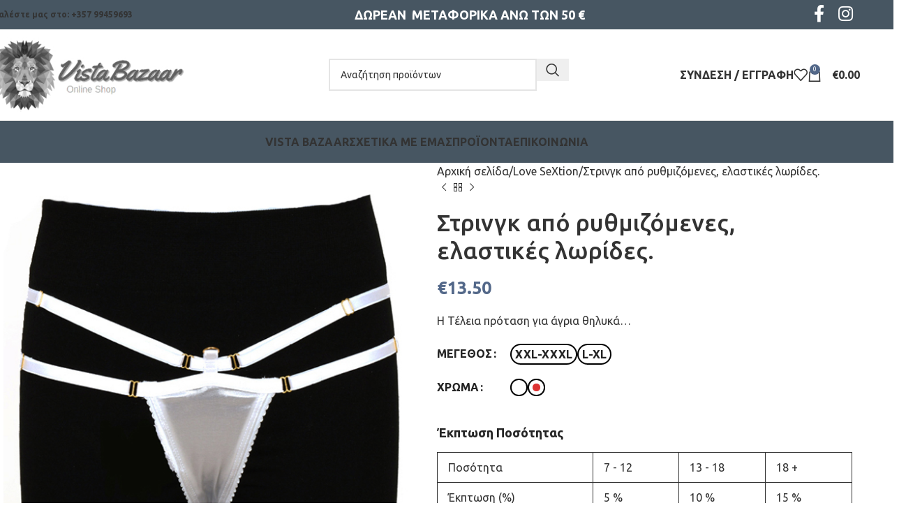

--- FILE ---
content_type: text/html; charset=UTF-8
request_url: https://vistabazaar.com.cy/product/%CF%83%CF%84%CF%81%CE%B9%CE%BD%CE%B3%CE%BA-%CE%B1%CF%80%CF%8C-%CF%81%CF%85%CE%B8%CE%BC%CE%B9%CE%B6%CF%8C%CE%BC%CE%B5%CE%BD%CE%B5%CF%82-%CE%B5%CE%BB%CE%B1%CF%83%CF%84%CE%B9%CE%BA%CE%AD%CF%82-%CE%BB/
body_size: 50373
content:
<!DOCTYPE html>
<html lang="el">
<head><meta charset="UTF-8"><script>if(navigator.userAgent.match(/MSIE|Internet Explorer/i)||navigator.userAgent.match(/Trident\/7\..*?rv:11/i)){var href=document.location.href;if(!href.match(/[?&]nowprocket/)){if(href.indexOf("?")==-1){if(href.indexOf("#")==-1){document.location.href=href+"?nowprocket=1"}else{document.location.href=href.replace("#","?nowprocket=1#")}}else{if(href.indexOf("#")==-1){document.location.href=href+"&nowprocket=1"}else{document.location.href=href.replace("#","&nowprocket=1#")}}}}</script><script>(()=>{class RocketLazyLoadScripts{constructor(){this.v="2.0.4",this.userEvents=["keydown","keyup","mousedown","mouseup","mousemove","mouseover","mouseout","touchmove","touchstart","touchend","touchcancel","wheel","click","dblclick","input"],this.attributeEvents=["onblur","onclick","oncontextmenu","ondblclick","onfocus","onmousedown","onmouseenter","onmouseleave","onmousemove","onmouseout","onmouseover","onmouseup","onmousewheel","onscroll","onsubmit"]}async t(){this.i(),this.o(),/iP(ad|hone)/.test(navigator.userAgent)&&this.h(),this.u(),this.l(this),this.m(),this.k(this),this.p(this),this._(),await Promise.all([this.R(),this.L()]),this.lastBreath=Date.now(),this.S(this),this.P(),this.D(),this.O(),this.M(),await this.C(this.delayedScripts.normal),await this.C(this.delayedScripts.defer),await this.C(this.delayedScripts.async),await this.T(),await this.F(),await this.j(),await this.A(),window.dispatchEvent(new Event("rocket-allScriptsLoaded")),this.everythingLoaded=!0,this.lastTouchEnd&&await new Promise(t=>setTimeout(t,500-Date.now()+this.lastTouchEnd)),this.I(),this.H(),this.U(),this.W()}i(){this.CSPIssue=sessionStorage.getItem("rocketCSPIssue"),document.addEventListener("securitypolicyviolation",t=>{this.CSPIssue||"script-src-elem"!==t.violatedDirective||"data"!==t.blockedURI||(this.CSPIssue=!0,sessionStorage.setItem("rocketCSPIssue",!0))},{isRocket:!0})}o(){window.addEventListener("pageshow",t=>{this.persisted=t.persisted,this.realWindowLoadedFired=!0},{isRocket:!0}),window.addEventListener("pagehide",()=>{this.onFirstUserAction=null},{isRocket:!0})}h(){let t;function e(e){t=e}window.addEventListener("touchstart",e,{isRocket:!0}),window.addEventListener("touchend",function i(o){o.changedTouches[0]&&t.changedTouches[0]&&Math.abs(o.changedTouches[0].pageX-t.changedTouches[0].pageX)<10&&Math.abs(o.changedTouches[0].pageY-t.changedTouches[0].pageY)<10&&o.timeStamp-t.timeStamp<200&&(window.removeEventListener("touchstart",e,{isRocket:!0}),window.removeEventListener("touchend",i,{isRocket:!0}),"INPUT"===o.target.tagName&&"text"===o.target.type||(o.target.dispatchEvent(new TouchEvent("touchend",{target:o.target,bubbles:!0})),o.target.dispatchEvent(new MouseEvent("mouseover",{target:o.target,bubbles:!0})),o.target.dispatchEvent(new PointerEvent("click",{target:o.target,bubbles:!0,cancelable:!0,detail:1,clientX:o.changedTouches[0].clientX,clientY:o.changedTouches[0].clientY})),event.preventDefault()))},{isRocket:!0})}q(t){this.userActionTriggered||("mousemove"!==t.type||this.firstMousemoveIgnored?"keyup"===t.type||"mouseover"===t.type||"mouseout"===t.type||(this.userActionTriggered=!0,this.onFirstUserAction&&this.onFirstUserAction()):this.firstMousemoveIgnored=!0),"click"===t.type&&t.preventDefault(),t.stopPropagation(),t.stopImmediatePropagation(),"touchstart"===this.lastEvent&&"touchend"===t.type&&(this.lastTouchEnd=Date.now()),"click"===t.type&&(this.lastTouchEnd=0),this.lastEvent=t.type,t.composedPath&&t.composedPath()[0].getRootNode()instanceof ShadowRoot&&(t.rocketTarget=t.composedPath()[0]),this.savedUserEvents.push(t)}u(){this.savedUserEvents=[],this.userEventHandler=this.q.bind(this),this.userEvents.forEach(t=>window.addEventListener(t,this.userEventHandler,{passive:!1,isRocket:!0})),document.addEventListener("visibilitychange",this.userEventHandler,{isRocket:!0})}U(){this.userEvents.forEach(t=>window.removeEventListener(t,this.userEventHandler,{passive:!1,isRocket:!0})),document.removeEventListener("visibilitychange",this.userEventHandler,{isRocket:!0}),this.savedUserEvents.forEach(t=>{(t.rocketTarget||t.target).dispatchEvent(new window[t.constructor.name](t.type,t))})}m(){const t="return false",e=Array.from(this.attributeEvents,t=>"data-rocket-"+t),i="["+this.attributeEvents.join("],[")+"]",o="[data-rocket-"+this.attributeEvents.join("],[data-rocket-")+"]",s=(e,i,o)=>{o&&o!==t&&(e.setAttribute("data-rocket-"+i,o),e["rocket"+i]=new Function("event",o),e.setAttribute(i,t))};new MutationObserver(t=>{for(const n of t)"attributes"===n.type&&(n.attributeName.startsWith("data-rocket-")||this.everythingLoaded?n.attributeName.startsWith("data-rocket-")&&this.everythingLoaded&&this.N(n.target,n.attributeName.substring(12)):s(n.target,n.attributeName,n.target.getAttribute(n.attributeName))),"childList"===n.type&&n.addedNodes.forEach(t=>{if(t.nodeType===Node.ELEMENT_NODE)if(this.everythingLoaded)for(const i of[t,...t.querySelectorAll(o)])for(const t of i.getAttributeNames())e.includes(t)&&this.N(i,t.substring(12));else for(const e of[t,...t.querySelectorAll(i)])for(const t of e.getAttributeNames())this.attributeEvents.includes(t)&&s(e,t,e.getAttribute(t))})}).observe(document,{subtree:!0,childList:!0,attributeFilter:[...this.attributeEvents,...e]})}I(){this.attributeEvents.forEach(t=>{document.querySelectorAll("[data-rocket-"+t+"]").forEach(e=>{this.N(e,t)})})}N(t,e){const i=t.getAttribute("data-rocket-"+e);i&&(t.setAttribute(e,i),t.removeAttribute("data-rocket-"+e))}k(t){Object.defineProperty(HTMLElement.prototype,"onclick",{get(){return this.rocketonclick||null},set(e){this.rocketonclick=e,this.setAttribute(t.everythingLoaded?"onclick":"data-rocket-onclick","this.rocketonclick(event)")}})}S(t){function e(e,i){let o=e[i];e[i]=null,Object.defineProperty(e,i,{get:()=>o,set(s){t.everythingLoaded?o=s:e["rocket"+i]=o=s}})}e(document,"onreadystatechange"),e(window,"onload"),e(window,"onpageshow");try{Object.defineProperty(document,"readyState",{get:()=>t.rocketReadyState,set(e){t.rocketReadyState=e},configurable:!0}),document.readyState="loading"}catch(t){console.log("WPRocket DJE readyState conflict, bypassing")}}l(t){this.originalAddEventListener=EventTarget.prototype.addEventListener,this.originalRemoveEventListener=EventTarget.prototype.removeEventListener,this.savedEventListeners=[],EventTarget.prototype.addEventListener=function(e,i,o){o&&o.isRocket||!t.B(e,this)&&!t.userEvents.includes(e)||t.B(e,this)&&!t.userActionTriggered||e.startsWith("rocket-")||t.everythingLoaded?t.originalAddEventListener.call(this,e,i,o):(t.savedEventListeners.push({target:this,remove:!1,type:e,func:i,options:o}),"mouseenter"!==e&&"mouseleave"!==e||t.originalAddEventListener.call(this,e,t.savedUserEvents.push,o))},EventTarget.prototype.removeEventListener=function(e,i,o){o&&o.isRocket||!t.B(e,this)&&!t.userEvents.includes(e)||t.B(e,this)&&!t.userActionTriggered||e.startsWith("rocket-")||t.everythingLoaded?t.originalRemoveEventListener.call(this,e,i,o):t.savedEventListeners.push({target:this,remove:!0,type:e,func:i,options:o})}}J(t,e){this.savedEventListeners=this.savedEventListeners.filter(i=>{let o=i.type,s=i.target||window;return e!==o||t!==s||(this.B(o,s)&&(i.type="rocket-"+o),this.$(i),!1)})}H(){EventTarget.prototype.addEventListener=this.originalAddEventListener,EventTarget.prototype.removeEventListener=this.originalRemoveEventListener,this.savedEventListeners.forEach(t=>this.$(t))}$(t){t.remove?this.originalRemoveEventListener.call(t.target,t.type,t.func,t.options):this.originalAddEventListener.call(t.target,t.type,t.func,t.options)}p(t){let e;function i(e){return t.everythingLoaded?e:e.split(" ").map(t=>"load"===t||t.startsWith("load.")?"rocket-jquery-load":t).join(" ")}function o(o){function s(e){const s=o.fn[e];o.fn[e]=o.fn.init.prototype[e]=function(){return this[0]===window&&t.userActionTriggered&&("string"==typeof arguments[0]||arguments[0]instanceof String?arguments[0]=i(arguments[0]):"object"==typeof arguments[0]&&Object.keys(arguments[0]).forEach(t=>{const e=arguments[0][t];delete arguments[0][t],arguments[0][i(t)]=e})),s.apply(this,arguments),this}}if(o&&o.fn&&!t.allJQueries.includes(o)){const e={DOMContentLoaded:[],"rocket-DOMContentLoaded":[]};for(const t in e)document.addEventListener(t,()=>{e[t].forEach(t=>t())},{isRocket:!0});o.fn.ready=o.fn.init.prototype.ready=function(i){function s(){parseInt(o.fn.jquery)>2?setTimeout(()=>i.bind(document)(o)):i.bind(document)(o)}return"function"==typeof i&&(t.realDomReadyFired?!t.userActionTriggered||t.fauxDomReadyFired?s():e["rocket-DOMContentLoaded"].push(s):e.DOMContentLoaded.push(s)),o([])},s("on"),s("one"),s("off"),t.allJQueries.push(o)}e=o}t.allJQueries=[],o(window.jQuery),Object.defineProperty(window,"jQuery",{get:()=>e,set(t){o(t)}})}P(){const t=new Map;document.write=document.writeln=function(e){const i=document.currentScript,o=document.createRange(),s=i.parentElement;let n=t.get(i);void 0===n&&(n=i.nextSibling,t.set(i,n));const c=document.createDocumentFragment();o.setStart(c,0),c.appendChild(o.createContextualFragment(e)),s.insertBefore(c,n)}}async R(){return new Promise(t=>{this.userActionTriggered?t():this.onFirstUserAction=t})}async L(){return new Promise(t=>{document.addEventListener("DOMContentLoaded",()=>{this.realDomReadyFired=!0,t()},{isRocket:!0})})}async j(){return this.realWindowLoadedFired?Promise.resolve():new Promise(t=>{window.addEventListener("load",t,{isRocket:!0})})}M(){this.pendingScripts=[];this.scriptsMutationObserver=new MutationObserver(t=>{for(const e of t)e.addedNodes.forEach(t=>{"SCRIPT"!==t.tagName||t.noModule||t.isWPRocket||this.pendingScripts.push({script:t,promise:new Promise(e=>{const i=()=>{const i=this.pendingScripts.findIndex(e=>e.script===t);i>=0&&this.pendingScripts.splice(i,1),e()};t.addEventListener("load",i,{isRocket:!0}),t.addEventListener("error",i,{isRocket:!0}),setTimeout(i,1e3)})})})}),this.scriptsMutationObserver.observe(document,{childList:!0,subtree:!0})}async F(){await this.X(),this.pendingScripts.length?(await this.pendingScripts[0].promise,await this.F()):this.scriptsMutationObserver.disconnect()}D(){this.delayedScripts={normal:[],async:[],defer:[]},document.querySelectorAll("script[type$=rocketlazyloadscript]").forEach(t=>{t.hasAttribute("data-rocket-src")?t.hasAttribute("async")&&!1!==t.async?this.delayedScripts.async.push(t):t.hasAttribute("defer")&&!1!==t.defer||"module"===t.getAttribute("data-rocket-type")?this.delayedScripts.defer.push(t):this.delayedScripts.normal.push(t):this.delayedScripts.normal.push(t)})}async _(){await this.L();let t=[];document.querySelectorAll("script[type$=rocketlazyloadscript][data-rocket-src]").forEach(e=>{let i=e.getAttribute("data-rocket-src");if(i&&!i.startsWith("data:")){i.startsWith("//")&&(i=location.protocol+i);try{const o=new URL(i).origin;o!==location.origin&&t.push({src:o,crossOrigin:e.crossOrigin||"module"===e.getAttribute("data-rocket-type")})}catch(t){}}}),t=[...new Map(t.map(t=>[JSON.stringify(t),t])).values()],this.Y(t,"preconnect")}async G(t){if(await this.K(),!0!==t.noModule||!("noModule"in HTMLScriptElement.prototype))return new Promise(e=>{let i;function o(){(i||t).setAttribute("data-rocket-status","executed"),e()}try{if(navigator.userAgent.includes("Firefox/")||""===navigator.vendor||this.CSPIssue)i=document.createElement("script"),[...t.attributes].forEach(t=>{let e=t.nodeName;"type"!==e&&("data-rocket-type"===e&&(e="type"),"data-rocket-src"===e&&(e="src"),i.setAttribute(e,t.nodeValue))}),t.text&&(i.text=t.text),t.nonce&&(i.nonce=t.nonce),i.hasAttribute("src")?(i.addEventListener("load",o,{isRocket:!0}),i.addEventListener("error",()=>{i.setAttribute("data-rocket-status","failed-network"),e()},{isRocket:!0}),setTimeout(()=>{i.isConnected||e()},1)):(i.text=t.text,o()),i.isWPRocket=!0,t.parentNode.replaceChild(i,t);else{const i=t.getAttribute("data-rocket-type"),s=t.getAttribute("data-rocket-src");i?(t.type=i,t.removeAttribute("data-rocket-type")):t.removeAttribute("type"),t.addEventListener("load",o,{isRocket:!0}),t.addEventListener("error",i=>{this.CSPIssue&&i.target.src.startsWith("data:")?(console.log("WPRocket: CSP fallback activated"),t.removeAttribute("src"),this.G(t).then(e)):(t.setAttribute("data-rocket-status","failed-network"),e())},{isRocket:!0}),s?(t.fetchPriority="high",t.removeAttribute("data-rocket-src"),t.src=s):t.src="data:text/javascript;base64,"+window.btoa(unescape(encodeURIComponent(t.text)))}}catch(i){t.setAttribute("data-rocket-status","failed-transform"),e()}});t.setAttribute("data-rocket-status","skipped")}async C(t){const e=t.shift();return e?(e.isConnected&&await this.G(e),this.C(t)):Promise.resolve()}O(){this.Y([...this.delayedScripts.normal,...this.delayedScripts.defer,...this.delayedScripts.async],"preload")}Y(t,e){this.trash=this.trash||[];let i=!0;var o=document.createDocumentFragment();t.forEach(t=>{const s=t.getAttribute&&t.getAttribute("data-rocket-src")||t.src;if(s&&!s.startsWith("data:")){const n=document.createElement("link");n.href=s,n.rel=e,"preconnect"!==e&&(n.as="script",n.fetchPriority=i?"high":"low"),t.getAttribute&&"module"===t.getAttribute("data-rocket-type")&&(n.crossOrigin=!0),t.crossOrigin&&(n.crossOrigin=t.crossOrigin),t.integrity&&(n.integrity=t.integrity),t.nonce&&(n.nonce=t.nonce),o.appendChild(n),this.trash.push(n),i=!1}}),document.head.appendChild(o)}W(){this.trash.forEach(t=>t.remove())}async T(){try{document.readyState="interactive"}catch(t){}this.fauxDomReadyFired=!0;try{await this.K(),this.J(document,"readystatechange"),document.dispatchEvent(new Event("rocket-readystatechange")),await this.K(),document.rocketonreadystatechange&&document.rocketonreadystatechange(),await this.K(),this.J(document,"DOMContentLoaded"),document.dispatchEvent(new Event("rocket-DOMContentLoaded")),await this.K(),this.J(window,"DOMContentLoaded"),window.dispatchEvent(new Event("rocket-DOMContentLoaded"))}catch(t){console.error(t)}}async A(){try{document.readyState="complete"}catch(t){}try{await this.K(),this.J(document,"readystatechange"),document.dispatchEvent(new Event("rocket-readystatechange")),await this.K(),document.rocketonreadystatechange&&document.rocketonreadystatechange(),await this.K(),this.J(window,"load"),window.dispatchEvent(new Event("rocket-load")),await this.K(),window.rocketonload&&window.rocketonload(),await this.K(),this.allJQueries.forEach(t=>t(window).trigger("rocket-jquery-load")),await this.K(),this.J(window,"pageshow");const t=new Event("rocket-pageshow");t.persisted=this.persisted,window.dispatchEvent(t),await this.K(),window.rocketonpageshow&&window.rocketonpageshow({persisted:this.persisted})}catch(t){console.error(t)}}async K(){Date.now()-this.lastBreath>45&&(await this.X(),this.lastBreath=Date.now())}async X(){return document.hidden?new Promise(t=>setTimeout(t)):new Promise(t=>requestAnimationFrame(t))}B(t,e){return e===document&&"readystatechange"===t||(e===document&&"DOMContentLoaded"===t||(e===window&&"DOMContentLoaded"===t||(e===window&&"load"===t||e===window&&"pageshow"===t)))}static run(){(new RocketLazyLoadScripts).t()}}RocketLazyLoadScripts.run()})();</script>
	
	<link rel="profile" href="https://gmpg.org/xfn/11">
	<link rel="pingback" href="https://vistabazaar.com.cy/xmlrpc.php">

					<script type="rocketlazyloadscript">document.documentElement.className = document.documentElement.className + ' yes-js js_active js'</script>
			<meta name='robots' content='index, follow, max-image-preview:large, max-snippet:-1, max-video-preview:-1' />

            <script data-no-defer="1" data-ezscrex="false" data-cfasync="false" data-pagespeed-no-defer data-cookieconsent="ignore">
                var ctPublicFunctions = {"_ajax_nonce":"88f0cb8110","_rest_nonce":"40881b310a","_ajax_url":"\/wp-admin\/admin-ajax.php","_rest_url":"https:\/\/vistabazaar.com.cy\/wp-json\/","data__cookies_type":"none","data__ajax_type":"rest","data__bot_detector_enabled":0,"data__frontend_data_log_enabled":1,"cookiePrefix":"","wprocket_detected":true,"host_url":"vistabazaar.com.cy","text__ee_click_to_select":"Click to select the whole data","text__ee_original_email":"The complete one is","text__ee_got_it":"Got it","text__ee_blocked":"Blocked","text__ee_cannot_connect":"Cannot connect","text__ee_cannot_decode":"Can not decode email. Unknown reason","text__ee_email_decoder":"CleanTalk email decoder","text__ee_wait_for_decoding":"The magic is on the way!","text__ee_decoding_process":"Please wait a few seconds while we decode the contact data."}
            </script>
        
            <script data-no-defer="1" data-ezscrex="false" data-cfasync="false" data-pagespeed-no-defer data-cookieconsent="ignore">
                var ctPublic = {"_ajax_nonce":"88f0cb8110","settings__forms__check_internal":"0","settings__forms__check_external":"0","settings__forms__force_protection":0,"settings__forms__search_test":"1","settings__forms__wc_add_to_cart":"0","settings__data__bot_detector_enabled":0,"settings__sfw__anti_crawler":0,"blog_home":"https:\/\/vistabazaar.com.cy\/","pixel__setting":"3","pixel__enabled":true,"pixel__url":"https:\/\/moderate4-v4.cleantalk.org\/pixel\/3d48436add163010febd3c48adf8f45c.gif","data__email_check_before_post":"1","data__email_check_exist_post":0,"data__cookies_type":"none","data__key_is_ok":true,"data__visible_fields_required":true,"wl_brandname":"Anti-Spam by CleanTalk","wl_brandname_short":"CleanTalk","ct_checkjs_key":"812dcfd13d3764ec8718556f114e084a6028bdf35b1dcbef54c5e6636ea3b10c","emailEncoderPassKey":"ced645dc10bda91fd6ec4d66b3cff425","bot_detector_forms_excluded":"W10=","advancedCacheExists":true,"varnishCacheExists":false,"wc_ajax_add_to_cart":true}
            </script>
        <script type="rocketlazyloadscript">window._wca = window._wca || [];</script>

	<!-- This site is optimized with the Yoast SEO plugin v26.7 - https://yoast.com/wordpress/plugins/seo/ -->
	<title>Στρινγκ από ρυθμιζόμενες, ελαστικές λωρίδες. - Vista Bazaar</title>
<link data-rocket-preload as="style" href="https://fonts.googleapis.com/css?family=Ubuntu%3A400%2C700%2C300%2C500&#038;display=swap" rel="preload">
<link href="https://fonts.googleapis.com/css?family=Ubuntu%3A400%2C700%2C300%2C500&#038;display=swap" media="print" onload="this.media=&#039;all&#039;" rel="stylesheet">
<noscript data-wpr-hosted-gf-parameters=""><link rel="stylesheet" href="https://fonts.googleapis.com/css?family=Ubuntu%3A400%2C700%2C300%2C500&#038;display=swap"></noscript>
	<link rel="canonical" href="https://vistabazaar.com.cy/product/στρινγκ-από-ρυθμιζόμενες-ελαστικές-λ/" />
	<meta property="og:locale" content="el_GR" />
	<meta property="og:type" content="article" />
	<meta property="og:title" content="Στρινγκ από ρυθμιζόμενες, ελαστικές λωρίδες. - Vista Bazaar" />
	<meta property="og:description" content="Η Τέλεια πρόταση για άγρια θηλυκά…" />
	<meta property="og:url" content="https://vistabazaar.com.cy/product/στρινγκ-από-ρυθμιζόμενες-ελαστικές-λ/" />
	<meta property="og:site_name" content="Vista Bazaar" />
	<meta property="article:modified_time" content="2022-12-01T08:39:24+00:00" />
	<meta property="og:image" content="https://vistabazaar.com.cy/gggg/uploads/2021/06/t1-3.jpg" />
	<meta property="og:image:width" content="600" />
	<meta property="og:image:height" content="600" />
	<meta property="og:image:type" content="image/jpeg" />
	<meta name="twitter:card" content="summary_large_image" />
	<script type="application/ld+json" class="yoast-schema-graph">{"@context":"https://schema.org","@graph":[{"@type":"WebPage","@id":"https://vistabazaar.com.cy/product/%cf%83%cf%84%cf%81%ce%b9%ce%bd%ce%b3%ce%ba-%ce%b1%cf%80%cf%8c-%cf%81%cf%85%ce%b8%ce%bc%ce%b9%ce%b6%cf%8c%ce%bc%ce%b5%ce%bd%ce%b5%cf%82-%ce%b5%ce%bb%ce%b1%cf%83%cf%84%ce%b9%ce%ba%ce%ad%cf%82-%ce%bb/","url":"https://vistabazaar.com.cy/product/%cf%83%cf%84%cf%81%ce%b9%ce%bd%ce%b3%ce%ba-%ce%b1%cf%80%cf%8c-%cf%81%cf%85%ce%b8%ce%bc%ce%b9%ce%b6%cf%8c%ce%bc%ce%b5%ce%bd%ce%b5%cf%82-%ce%b5%ce%bb%ce%b1%cf%83%cf%84%ce%b9%ce%ba%ce%ad%cf%82-%ce%bb/","name":"Στρινγκ από ρυθμιζόμενες, ελαστικές λωρίδες. - Vista Bazaar","isPartOf":{"@id":"https://vistabazaar.com.cy/#website"},"primaryImageOfPage":{"@id":"https://vistabazaar.com.cy/product/%cf%83%cf%84%cf%81%ce%b9%ce%bd%ce%b3%ce%ba-%ce%b1%cf%80%cf%8c-%cf%81%cf%85%ce%b8%ce%bc%ce%b9%ce%b6%cf%8c%ce%bc%ce%b5%ce%bd%ce%b5%cf%82-%ce%b5%ce%bb%ce%b1%cf%83%cf%84%ce%b9%ce%ba%ce%ad%cf%82-%ce%bb/#primaryimage"},"image":{"@id":"https://vistabazaar.com.cy/product/%cf%83%cf%84%cf%81%ce%b9%ce%bd%ce%b3%ce%ba-%ce%b1%cf%80%cf%8c-%cf%81%cf%85%ce%b8%ce%bc%ce%b9%ce%b6%cf%8c%ce%bc%ce%b5%ce%bd%ce%b5%cf%82-%ce%b5%ce%bb%ce%b1%cf%83%cf%84%ce%b9%ce%ba%ce%ad%cf%82-%ce%bb/#primaryimage"},"thumbnailUrl":"https://vistabazaar.com.cy/gggg/uploads/2021/06/t1-3.jpg","datePublished":"2021-06-15T14:58:36+00:00","dateModified":"2022-12-01T08:39:24+00:00","breadcrumb":{"@id":"https://vistabazaar.com.cy/product/%cf%83%cf%84%cf%81%ce%b9%ce%bd%ce%b3%ce%ba-%ce%b1%cf%80%cf%8c-%cf%81%cf%85%ce%b8%ce%bc%ce%b9%ce%b6%cf%8c%ce%bc%ce%b5%ce%bd%ce%b5%cf%82-%ce%b5%ce%bb%ce%b1%cf%83%cf%84%ce%b9%ce%ba%ce%ad%cf%82-%ce%bb/#breadcrumb"},"inLanguage":"el","potentialAction":[{"@type":"ReadAction","target":["https://vistabazaar.com.cy/product/%cf%83%cf%84%cf%81%ce%b9%ce%bd%ce%b3%ce%ba-%ce%b1%cf%80%cf%8c-%cf%81%cf%85%ce%b8%ce%bc%ce%b9%ce%b6%cf%8c%ce%bc%ce%b5%ce%bd%ce%b5%cf%82-%ce%b5%ce%bb%ce%b1%cf%83%cf%84%ce%b9%ce%ba%ce%ad%cf%82-%ce%bb/"]}]},{"@type":"ImageObject","inLanguage":"el","@id":"https://vistabazaar.com.cy/product/%cf%83%cf%84%cf%81%ce%b9%ce%bd%ce%b3%ce%ba-%ce%b1%cf%80%cf%8c-%cf%81%cf%85%ce%b8%ce%bc%ce%b9%ce%b6%cf%8c%ce%bc%ce%b5%ce%bd%ce%b5%cf%82-%ce%b5%ce%bb%ce%b1%cf%83%cf%84%ce%b9%ce%ba%ce%ad%cf%82-%ce%bb/#primaryimage","url":"https://vistabazaar.com.cy/gggg/uploads/2021/06/t1-3.jpg","contentUrl":"https://vistabazaar.com.cy/gggg/uploads/2021/06/t1-3.jpg","width":600,"height":600},{"@type":"BreadcrumbList","@id":"https://vistabazaar.com.cy/product/%cf%83%cf%84%cf%81%ce%b9%ce%bd%ce%b3%ce%ba-%ce%b1%cf%80%cf%8c-%cf%81%cf%85%ce%b8%ce%bc%ce%b9%ce%b6%cf%8c%ce%bc%ce%b5%ce%bd%ce%b5%cf%82-%ce%b5%ce%bb%ce%b1%cf%83%cf%84%ce%b9%ce%ba%ce%ad%cf%82-%ce%bb/#breadcrumb","itemListElement":[{"@type":"ListItem","position":1,"name":"Home","item":"https://vistabazaar.com.cy/"},{"@type":"ListItem","position":2,"name":"Κατάστημα","item":"https://vistabazaar.com.cy/shop/"},{"@type":"ListItem","position":3,"name":"Στρινγκ από ρυθμιζόμενες, ελαστικές λωρίδες."}]},{"@type":"WebSite","@id":"https://vistabazaar.com.cy/#website","url":"https://vistabazaar.com.cy/","name":"Vista Bazaar","description":"Το Μεγάλο Ηλεκτρονικό Κατάστημα Της Κύπρου","publisher":{"@id":"https://vistabazaar.com.cy/#organization"},"potentialAction":[{"@type":"SearchAction","target":{"@type":"EntryPoint","urlTemplate":"https://vistabazaar.com.cy/?s={search_term_string}"},"query-input":{"@type":"PropertyValueSpecification","valueRequired":true,"valueName":"search_term_string"}}],"inLanguage":"el"},{"@type":"Organization","@id":"https://vistabazaar.com.cy/#organization","name":"Vista Bazaar Κύπρου","url":"https://vistabazaar.com.cy/","logo":{"@type":"ImageObject","inLanguage":"el","@id":"https://vistabazaar.com.cy/#/schema/logo/image/","url":"https://vistabazaar.com.cy/gggg/uploads/2019/01/vistabazaar.com_.cy-logo-new.jpg","contentUrl":"https://vistabazaar.com.cy/gggg/uploads/2019/01/vistabazaar.com_.cy-logo-new.jpg","width":321,"height":126,"caption":"Vista Bazaar Κύπρου"},"image":{"@id":"https://vistabazaar.com.cy/#/schema/logo/image/"}}]}</script>
	<!-- / Yoast SEO plugin. -->


<link rel='dns-prefetch' href='//stats.wp.com' />
<link rel='dns-prefetch' href='//capi-automation.s3.us-east-2.amazonaws.com' />
<link rel='dns-prefetch' href='//fonts.googleapis.com' />
<link href='https://fonts.gstatic.com' crossorigin rel='preconnect' />
<link rel="alternate" type="application/rss+xml" title="Ροή RSS &raquo; Vista Bazaar" href="https://vistabazaar.com.cy/feed/" />
<link rel="alternate" type="application/rss+xml" title="Ροή Σχολίων &raquo; Vista Bazaar" href="https://vistabazaar.com.cy/comments/feed/" />
<link rel="alternate" title="oEmbed (JSON)" type="application/json+oembed" href="https://vistabazaar.com.cy/wp-json/oembed/1.0/embed?url=https%3A%2F%2Fvistabazaar.com.cy%2Fproduct%2F%25cf%2583%25cf%2584%25cf%2581%25ce%25b9%25ce%25bd%25ce%25b3%25ce%25ba-%25ce%25b1%25cf%2580%25cf%258c-%25cf%2581%25cf%2585%25ce%25b8%25ce%25bc%25ce%25b9%25ce%25b6%25cf%258c%25ce%25bc%25ce%25b5%25ce%25bd%25ce%25b5%25cf%2582-%25ce%25b5%25ce%25bb%25ce%25b1%25cf%2583%25cf%2584%25ce%25b9%25ce%25ba%25ce%25ad%25cf%2582-%25ce%25bb%2F" />
<link rel="alternate" title="oEmbed (XML)" type="text/xml+oembed" href="https://vistabazaar.com.cy/wp-json/oembed/1.0/embed?url=https%3A%2F%2Fvistabazaar.com.cy%2Fproduct%2F%25cf%2583%25cf%2584%25cf%2581%25ce%25b9%25ce%25bd%25ce%25b3%25ce%25ba-%25ce%25b1%25cf%2580%25cf%258c-%25cf%2581%25cf%2585%25ce%25b8%25ce%25bc%25ce%25b9%25ce%25b6%25cf%258c%25ce%25bc%25ce%25b5%25ce%25bd%25ce%25b5%25cf%2582-%25ce%25b5%25ce%25bb%25ce%25b1%25cf%2583%25cf%2584%25ce%25b9%25ce%25ba%25ce%25ad%25cf%2582-%25ce%25bb%2F&#038;format=xml" />
<style id='wp-img-auto-sizes-contain-inline-css' type='text/css'>
img:is([sizes=auto i],[sizes^="auto," i]){contain-intrinsic-size:3000px 1500px}
/*# sourceURL=wp-img-auto-sizes-contain-inline-css */
</style>
<link rel='stylesheet' id='wp-block-library-css' href='https://vistabazaar.com.cy/wp-includes/css/dist/block-library/style.min.css?ver=7a2bde755c8023b30a0ab8e8ebbd0497' type='text/css' media='all' />
<style id='wp-block-image-inline-css' type='text/css'>
.wp-block-image>a,.wp-block-image>figure>a{display:inline-block}.wp-block-image img{box-sizing:border-box;height:auto;max-width:100%;vertical-align:bottom}@media not (prefers-reduced-motion){.wp-block-image img.hide{visibility:hidden}.wp-block-image img.show{animation:show-content-image .4s}}.wp-block-image[style*=border-radius] img,.wp-block-image[style*=border-radius]>a{border-radius:inherit}.wp-block-image.has-custom-border img{box-sizing:border-box}.wp-block-image.aligncenter{text-align:center}.wp-block-image.alignfull>a,.wp-block-image.alignwide>a{width:100%}.wp-block-image.alignfull img,.wp-block-image.alignwide img{height:auto;width:100%}.wp-block-image .aligncenter,.wp-block-image .alignleft,.wp-block-image .alignright,.wp-block-image.aligncenter,.wp-block-image.alignleft,.wp-block-image.alignright{display:table}.wp-block-image .aligncenter>figcaption,.wp-block-image .alignleft>figcaption,.wp-block-image .alignright>figcaption,.wp-block-image.aligncenter>figcaption,.wp-block-image.alignleft>figcaption,.wp-block-image.alignright>figcaption{caption-side:bottom;display:table-caption}.wp-block-image .alignleft{float:left;margin:.5em 1em .5em 0}.wp-block-image .alignright{float:right;margin:.5em 0 .5em 1em}.wp-block-image .aligncenter{margin-left:auto;margin-right:auto}.wp-block-image :where(figcaption){margin-bottom:1em;margin-top:.5em}.wp-block-image.is-style-circle-mask img{border-radius:9999px}@supports ((-webkit-mask-image:none) or (mask-image:none)) or (-webkit-mask-image:none){.wp-block-image.is-style-circle-mask img{border-radius:0;-webkit-mask-image:url('data:image/svg+xml;utf8,<svg viewBox="0 0 100 100" xmlns="http://www.w3.org/2000/svg"><circle cx="50" cy="50" r="50"/></svg>');mask-image:url('data:image/svg+xml;utf8,<svg viewBox="0 0 100 100" xmlns="http://www.w3.org/2000/svg"><circle cx="50" cy="50" r="50"/></svg>');mask-mode:alpha;-webkit-mask-position:center;mask-position:center;-webkit-mask-repeat:no-repeat;mask-repeat:no-repeat;-webkit-mask-size:contain;mask-size:contain}}:root :where(.wp-block-image.is-style-rounded img,.wp-block-image .is-style-rounded img){border-radius:9999px}.wp-block-image figure{margin:0}.wp-lightbox-container{display:flex;flex-direction:column;position:relative}.wp-lightbox-container img{cursor:zoom-in}.wp-lightbox-container img:hover+button{opacity:1}.wp-lightbox-container button{align-items:center;backdrop-filter:blur(16px) saturate(180%);background-color:#5a5a5a40;border:none;border-radius:4px;cursor:zoom-in;display:flex;height:20px;justify-content:center;opacity:0;padding:0;position:absolute;right:16px;text-align:center;top:16px;width:20px;z-index:100}@media not (prefers-reduced-motion){.wp-lightbox-container button{transition:opacity .2s ease}}.wp-lightbox-container button:focus-visible{outline:3px auto #5a5a5a40;outline:3px auto -webkit-focus-ring-color;outline-offset:3px}.wp-lightbox-container button:hover{cursor:pointer;opacity:1}.wp-lightbox-container button:focus{opacity:1}.wp-lightbox-container button:focus,.wp-lightbox-container button:hover,.wp-lightbox-container button:not(:hover):not(:active):not(.has-background){background-color:#5a5a5a40;border:none}.wp-lightbox-overlay{box-sizing:border-box;cursor:zoom-out;height:100vh;left:0;overflow:hidden;position:fixed;top:0;visibility:hidden;width:100%;z-index:100000}.wp-lightbox-overlay .close-button{align-items:center;cursor:pointer;display:flex;justify-content:center;min-height:40px;min-width:40px;padding:0;position:absolute;right:calc(env(safe-area-inset-right) + 16px);top:calc(env(safe-area-inset-top) + 16px);z-index:5000000}.wp-lightbox-overlay .close-button:focus,.wp-lightbox-overlay .close-button:hover,.wp-lightbox-overlay .close-button:not(:hover):not(:active):not(.has-background){background:none;border:none}.wp-lightbox-overlay .lightbox-image-container{height:var(--wp--lightbox-container-height);left:50%;overflow:hidden;position:absolute;top:50%;transform:translate(-50%,-50%);transform-origin:top left;width:var(--wp--lightbox-container-width);z-index:9999999999}.wp-lightbox-overlay .wp-block-image{align-items:center;box-sizing:border-box;display:flex;height:100%;justify-content:center;margin:0;position:relative;transform-origin:0 0;width:100%;z-index:3000000}.wp-lightbox-overlay .wp-block-image img{height:var(--wp--lightbox-image-height);min-height:var(--wp--lightbox-image-height);min-width:var(--wp--lightbox-image-width);width:var(--wp--lightbox-image-width)}.wp-lightbox-overlay .wp-block-image figcaption{display:none}.wp-lightbox-overlay button{background:none;border:none}.wp-lightbox-overlay .scrim{background-color:#fff;height:100%;opacity:.9;position:absolute;width:100%;z-index:2000000}.wp-lightbox-overlay.active{visibility:visible}@media not (prefers-reduced-motion){.wp-lightbox-overlay.active{animation:turn-on-visibility .25s both}.wp-lightbox-overlay.active img{animation:turn-on-visibility .35s both}.wp-lightbox-overlay.show-closing-animation:not(.active){animation:turn-off-visibility .35s both}.wp-lightbox-overlay.show-closing-animation:not(.active) img{animation:turn-off-visibility .25s both}.wp-lightbox-overlay.zoom.active{animation:none;opacity:1;visibility:visible}.wp-lightbox-overlay.zoom.active .lightbox-image-container{animation:lightbox-zoom-in .4s}.wp-lightbox-overlay.zoom.active .lightbox-image-container img{animation:none}.wp-lightbox-overlay.zoom.active .scrim{animation:turn-on-visibility .4s forwards}.wp-lightbox-overlay.zoom.show-closing-animation:not(.active){animation:none}.wp-lightbox-overlay.zoom.show-closing-animation:not(.active) .lightbox-image-container{animation:lightbox-zoom-out .4s}.wp-lightbox-overlay.zoom.show-closing-animation:not(.active) .lightbox-image-container img{animation:none}.wp-lightbox-overlay.zoom.show-closing-animation:not(.active) .scrim{animation:turn-off-visibility .4s forwards}}@keyframes show-content-image{0%{visibility:hidden}99%{visibility:hidden}to{visibility:visible}}@keyframes turn-on-visibility{0%{opacity:0}to{opacity:1}}@keyframes turn-off-visibility{0%{opacity:1;visibility:visible}99%{opacity:0;visibility:visible}to{opacity:0;visibility:hidden}}@keyframes lightbox-zoom-in{0%{transform:translate(calc((-100vw + var(--wp--lightbox-scrollbar-width))/2 + var(--wp--lightbox-initial-left-position)),calc(-50vh + var(--wp--lightbox-initial-top-position))) scale(var(--wp--lightbox-scale))}to{transform:translate(-50%,-50%) scale(1)}}@keyframes lightbox-zoom-out{0%{transform:translate(-50%,-50%) scale(1);visibility:visible}99%{visibility:visible}to{transform:translate(calc((-100vw + var(--wp--lightbox-scrollbar-width))/2 + var(--wp--lightbox-initial-left-position)),calc(-50vh + var(--wp--lightbox-initial-top-position))) scale(var(--wp--lightbox-scale));visibility:hidden}}
/*# sourceURL=https://vistabazaar.com.cy/wp-includes/blocks/image/style.min.css */
</style>
<style id='global-styles-inline-css' type='text/css'>
:root{--wp--preset--aspect-ratio--square: 1;--wp--preset--aspect-ratio--4-3: 4/3;--wp--preset--aspect-ratio--3-4: 3/4;--wp--preset--aspect-ratio--3-2: 3/2;--wp--preset--aspect-ratio--2-3: 2/3;--wp--preset--aspect-ratio--16-9: 16/9;--wp--preset--aspect-ratio--9-16: 9/16;--wp--preset--color--black: #000000;--wp--preset--color--cyan-bluish-gray: #abb8c3;--wp--preset--color--white: #ffffff;--wp--preset--color--pale-pink: #f78da7;--wp--preset--color--vivid-red: #cf2e2e;--wp--preset--color--luminous-vivid-orange: #ff6900;--wp--preset--color--luminous-vivid-amber: #fcb900;--wp--preset--color--light-green-cyan: #7bdcb5;--wp--preset--color--vivid-green-cyan: #00d084;--wp--preset--color--pale-cyan-blue: #8ed1fc;--wp--preset--color--vivid-cyan-blue: #0693e3;--wp--preset--color--vivid-purple: #9b51e0;--wp--preset--gradient--vivid-cyan-blue-to-vivid-purple: linear-gradient(135deg,rgb(6,147,227) 0%,rgb(155,81,224) 100%);--wp--preset--gradient--light-green-cyan-to-vivid-green-cyan: linear-gradient(135deg,rgb(122,220,180) 0%,rgb(0,208,130) 100%);--wp--preset--gradient--luminous-vivid-amber-to-luminous-vivid-orange: linear-gradient(135deg,rgb(252,185,0) 0%,rgb(255,105,0) 100%);--wp--preset--gradient--luminous-vivid-orange-to-vivid-red: linear-gradient(135deg,rgb(255,105,0) 0%,rgb(207,46,46) 100%);--wp--preset--gradient--very-light-gray-to-cyan-bluish-gray: linear-gradient(135deg,rgb(238,238,238) 0%,rgb(169,184,195) 100%);--wp--preset--gradient--cool-to-warm-spectrum: linear-gradient(135deg,rgb(74,234,220) 0%,rgb(151,120,209) 20%,rgb(207,42,186) 40%,rgb(238,44,130) 60%,rgb(251,105,98) 80%,rgb(254,248,76) 100%);--wp--preset--gradient--blush-light-purple: linear-gradient(135deg,rgb(255,206,236) 0%,rgb(152,150,240) 100%);--wp--preset--gradient--blush-bordeaux: linear-gradient(135deg,rgb(254,205,165) 0%,rgb(254,45,45) 50%,rgb(107,0,62) 100%);--wp--preset--gradient--luminous-dusk: linear-gradient(135deg,rgb(255,203,112) 0%,rgb(199,81,192) 50%,rgb(65,88,208) 100%);--wp--preset--gradient--pale-ocean: linear-gradient(135deg,rgb(255,245,203) 0%,rgb(182,227,212) 50%,rgb(51,167,181) 100%);--wp--preset--gradient--electric-grass: linear-gradient(135deg,rgb(202,248,128) 0%,rgb(113,206,126) 100%);--wp--preset--gradient--midnight: linear-gradient(135deg,rgb(2,3,129) 0%,rgb(40,116,252) 100%);--wp--preset--font-size--small: 13px;--wp--preset--font-size--medium: 20px;--wp--preset--font-size--large: 36px;--wp--preset--font-size--x-large: 42px;--wp--preset--spacing--20: 0.44rem;--wp--preset--spacing--30: 0.67rem;--wp--preset--spacing--40: 1rem;--wp--preset--spacing--50: 1.5rem;--wp--preset--spacing--60: 2.25rem;--wp--preset--spacing--70: 3.38rem;--wp--preset--spacing--80: 5.06rem;--wp--preset--shadow--natural: 6px 6px 9px rgba(0, 0, 0, 0.2);--wp--preset--shadow--deep: 12px 12px 50px rgba(0, 0, 0, 0.4);--wp--preset--shadow--sharp: 6px 6px 0px rgba(0, 0, 0, 0.2);--wp--preset--shadow--outlined: 6px 6px 0px -3px rgb(255, 255, 255), 6px 6px rgb(0, 0, 0);--wp--preset--shadow--crisp: 6px 6px 0px rgb(0, 0, 0);}:where(body) { margin: 0; }.wp-site-blocks > .alignleft { float: left; margin-right: 2em; }.wp-site-blocks > .alignright { float: right; margin-left: 2em; }.wp-site-blocks > .aligncenter { justify-content: center; margin-left: auto; margin-right: auto; }:where(.is-layout-flex){gap: 0.5em;}:where(.is-layout-grid){gap: 0.5em;}.is-layout-flow > .alignleft{float: left;margin-inline-start: 0;margin-inline-end: 2em;}.is-layout-flow > .alignright{float: right;margin-inline-start: 2em;margin-inline-end: 0;}.is-layout-flow > .aligncenter{margin-left: auto !important;margin-right: auto !important;}.is-layout-constrained > .alignleft{float: left;margin-inline-start: 0;margin-inline-end: 2em;}.is-layout-constrained > .alignright{float: right;margin-inline-start: 2em;margin-inline-end: 0;}.is-layout-constrained > .aligncenter{margin-left: auto !important;margin-right: auto !important;}.is-layout-constrained > :where(:not(.alignleft):not(.alignright):not(.alignfull)){margin-left: auto !important;margin-right: auto !important;}body .is-layout-flex{display: flex;}.is-layout-flex{flex-wrap: wrap;align-items: center;}.is-layout-flex > :is(*, div){margin: 0;}body .is-layout-grid{display: grid;}.is-layout-grid > :is(*, div){margin: 0;}body{padding-top: 0px;padding-right: 0px;padding-bottom: 0px;padding-left: 0px;}a:where(:not(.wp-element-button)){text-decoration: none;}:root :where(.wp-element-button, .wp-block-button__link){background-color: #32373c;border-width: 0;color: #fff;font-family: inherit;font-size: inherit;font-style: inherit;font-weight: inherit;letter-spacing: inherit;line-height: inherit;padding-top: calc(0.667em + 2px);padding-right: calc(1.333em + 2px);padding-bottom: calc(0.667em + 2px);padding-left: calc(1.333em + 2px);text-decoration: none;text-transform: inherit;}.has-black-color{color: var(--wp--preset--color--black) !important;}.has-cyan-bluish-gray-color{color: var(--wp--preset--color--cyan-bluish-gray) !important;}.has-white-color{color: var(--wp--preset--color--white) !important;}.has-pale-pink-color{color: var(--wp--preset--color--pale-pink) !important;}.has-vivid-red-color{color: var(--wp--preset--color--vivid-red) !important;}.has-luminous-vivid-orange-color{color: var(--wp--preset--color--luminous-vivid-orange) !important;}.has-luminous-vivid-amber-color{color: var(--wp--preset--color--luminous-vivid-amber) !important;}.has-light-green-cyan-color{color: var(--wp--preset--color--light-green-cyan) !important;}.has-vivid-green-cyan-color{color: var(--wp--preset--color--vivid-green-cyan) !important;}.has-pale-cyan-blue-color{color: var(--wp--preset--color--pale-cyan-blue) !important;}.has-vivid-cyan-blue-color{color: var(--wp--preset--color--vivid-cyan-blue) !important;}.has-vivid-purple-color{color: var(--wp--preset--color--vivid-purple) !important;}.has-black-background-color{background-color: var(--wp--preset--color--black) !important;}.has-cyan-bluish-gray-background-color{background-color: var(--wp--preset--color--cyan-bluish-gray) !important;}.has-white-background-color{background-color: var(--wp--preset--color--white) !important;}.has-pale-pink-background-color{background-color: var(--wp--preset--color--pale-pink) !important;}.has-vivid-red-background-color{background-color: var(--wp--preset--color--vivid-red) !important;}.has-luminous-vivid-orange-background-color{background-color: var(--wp--preset--color--luminous-vivid-orange) !important;}.has-luminous-vivid-amber-background-color{background-color: var(--wp--preset--color--luminous-vivid-amber) !important;}.has-light-green-cyan-background-color{background-color: var(--wp--preset--color--light-green-cyan) !important;}.has-vivid-green-cyan-background-color{background-color: var(--wp--preset--color--vivid-green-cyan) !important;}.has-pale-cyan-blue-background-color{background-color: var(--wp--preset--color--pale-cyan-blue) !important;}.has-vivid-cyan-blue-background-color{background-color: var(--wp--preset--color--vivid-cyan-blue) !important;}.has-vivid-purple-background-color{background-color: var(--wp--preset--color--vivid-purple) !important;}.has-black-border-color{border-color: var(--wp--preset--color--black) !important;}.has-cyan-bluish-gray-border-color{border-color: var(--wp--preset--color--cyan-bluish-gray) !important;}.has-white-border-color{border-color: var(--wp--preset--color--white) !important;}.has-pale-pink-border-color{border-color: var(--wp--preset--color--pale-pink) !important;}.has-vivid-red-border-color{border-color: var(--wp--preset--color--vivid-red) !important;}.has-luminous-vivid-orange-border-color{border-color: var(--wp--preset--color--luminous-vivid-orange) !important;}.has-luminous-vivid-amber-border-color{border-color: var(--wp--preset--color--luminous-vivid-amber) !important;}.has-light-green-cyan-border-color{border-color: var(--wp--preset--color--light-green-cyan) !important;}.has-vivid-green-cyan-border-color{border-color: var(--wp--preset--color--vivid-green-cyan) !important;}.has-pale-cyan-blue-border-color{border-color: var(--wp--preset--color--pale-cyan-blue) !important;}.has-vivid-cyan-blue-border-color{border-color: var(--wp--preset--color--vivid-cyan-blue) !important;}.has-vivid-purple-border-color{border-color: var(--wp--preset--color--vivid-purple) !important;}.has-vivid-cyan-blue-to-vivid-purple-gradient-background{background: var(--wp--preset--gradient--vivid-cyan-blue-to-vivid-purple) !important;}.has-light-green-cyan-to-vivid-green-cyan-gradient-background{background: var(--wp--preset--gradient--light-green-cyan-to-vivid-green-cyan) !important;}.has-luminous-vivid-amber-to-luminous-vivid-orange-gradient-background{background: var(--wp--preset--gradient--luminous-vivid-amber-to-luminous-vivid-orange) !important;}.has-luminous-vivid-orange-to-vivid-red-gradient-background{background: var(--wp--preset--gradient--luminous-vivid-orange-to-vivid-red) !important;}.has-very-light-gray-to-cyan-bluish-gray-gradient-background{background: var(--wp--preset--gradient--very-light-gray-to-cyan-bluish-gray) !important;}.has-cool-to-warm-spectrum-gradient-background{background: var(--wp--preset--gradient--cool-to-warm-spectrum) !important;}.has-blush-light-purple-gradient-background{background: var(--wp--preset--gradient--blush-light-purple) !important;}.has-blush-bordeaux-gradient-background{background: var(--wp--preset--gradient--blush-bordeaux) !important;}.has-luminous-dusk-gradient-background{background: var(--wp--preset--gradient--luminous-dusk) !important;}.has-pale-ocean-gradient-background{background: var(--wp--preset--gradient--pale-ocean) !important;}.has-electric-grass-gradient-background{background: var(--wp--preset--gradient--electric-grass) !important;}.has-midnight-gradient-background{background: var(--wp--preset--gradient--midnight) !important;}.has-small-font-size{font-size: var(--wp--preset--font-size--small) !important;}.has-medium-font-size{font-size: var(--wp--preset--font-size--medium) !important;}.has-large-font-size{font-size: var(--wp--preset--font-size--large) !important;}.has-x-large-font-size{font-size: var(--wp--preset--font-size--x-large) !important;}
/*# sourceURL=global-styles-inline-css */
</style>

<link rel='stylesheet' id='wp-components-css' href='https://vistabazaar.com.cy/wp-includes/css/dist/components/style.min.css?ver=7a2bde755c8023b30a0ab8e8ebbd0497' type='text/css' media='all' />
<link rel='stylesheet' id='wp-preferences-css' href='https://vistabazaar.com.cy/wp-includes/css/dist/preferences/style.min.css?ver=7a2bde755c8023b30a0ab8e8ebbd0497' type='text/css' media='all' />
<link rel='stylesheet' id='wp-block-editor-css' href='https://vistabazaar.com.cy/wp-includes/css/dist/block-editor/style.min.css?ver=7a2bde755c8023b30a0ab8e8ebbd0497' type='text/css' media='all' />
<link data-minify="1" rel='stylesheet' id='popup-maker-block-library-style-css' href='https://vistabazaar.com.cy/gggg/cache/min/1/gggg/plugins/popup-maker/dist/packages/block-library-style.css?ver=1766561864' type='text/css' media='all' />
<link data-minify="1" rel='stylesheet' id='wdp-style-css' href='https://vistabazaar.com.cy/gggg/cache/min/1/gggg/plugins/aco-woo-dynamic-pricing/assets/css/frontend.css?ver=1766561864' type='text/css' media='all' />
<link rel='stylesheet' id='cleantalk-public-css-css' href='https://vistabazaar.com.cy/gggg/plugins/cleantalk-spam-protect/css/cleantalk-public.min.css?ver=6.70.1_1766560659' type='text/css' media='all' />
<link rel='stylesheet' id='cleantalk-email-decoder-css-css' href='https://vistabazaar.com.cy/gggg/plugins/cleantalk-spam-protect/css/cleantalk-email-decoder.min.css?ver=6.70.1_1766560659' type='text/css' media='all' />
<style id='woocommerce-inline-inline-css' type='text/css'>
.woocommerce form .form-row .required { visibility: visible; }
/*# sourceURL=woocommerce-inline-inline-css */
</style>
<link data-minify="1" rel='stylesheet' id='jquery-selectBox-css' href='https://vistabazaar.com.cy/gggg/cache/min/1/gggg/plugins/yith-woocommerce-wishlist/assets/css/jquery.selectBox.css?ver=1766561864' type='text/css' media='all' />
<link data-minify="1" rel='stylesheet' id='woocommerce_prettyPhoto_css-css' href='https://vistabazaar.com.cy/gggg/cache/min/1/gggg/plugins/woocommerce/assets/css/prettyPhoto.css?ver=1766561864' type='text/css' media='all' />
<link data-minify="1" rel='stylesheet' id='yith-wcwl-main-css' href='https://vistabazaar.com.cy/gggg/cache/min/1/gggg/plugins/yith-woocommerce-wishlist/assets/css/style.css?ver=1766561864' type='text/css' media='all' />
<style id='yith-wcwl-main-inline-css' type='text/css'>
 :root { --rounded-corners-radius: 16px; --add-to-cart-rounded-corners-radius: 16px; --feedback-duration: 3s } 
 :root { --rounded-corners-radius: 16px; --add-to-cart-rounded-corners-radius: 16px; --feedback-duration: 3s } 
/*# sourceURL=yith-wcwl-main-inline-css */
</style>
<link data-minify="1" rel='stylesheet' id='js_composer_front-css' href='https://vistabazaar.com.cy/gggg/cache/min/1/gggg/plugins/js_composer/assets/css/js_composer.min.css?ver=1766561864' type='text/css' media='all' />
<link data-minify="1" rel='stylesheet' id='popup-maker-site-css' href='https://vistabazaar.com.cy/gggg/cache/min/1/gggg/uploads/pum/pum-site-styles.css?ver=1766561864' type='text/css' media='all' />
<link rel='stylesheet' id='woodmart-style-css' href='https://vistabazaar.com.cy/gggg/themes/theme/css/parts/base.min.css?ver=8.1.1' type='text/css' media='all' />
<link rel='stylesheet' id='child-style-css' href='https://vistabazaar.com.cy/gggg/themes/theme-child/style.css?ver=8.1.1' type='text/css' media='all' />
<link rel='stylesheet' id='wd-helpers-wpb-elem-css' href='https://vistabazaar.com.cy/gggg/themes/theme/css/parts/helpers-wpb-elem.min.css?ver=8.1.1' type='text/css' media='all' />
<link rel='stylesheet' id='wd-revolution-slider-css' href='https://vistabazaar.com.cy/gggg/themes/theme/css/parts/int-rev-slider.min.css?ver=8.1.1' type='text/css' media='all' />
<link rel='stylesheet' id='wd-woo-yith-wishlist-css' href='https://vistabazaar.com.cy/gggg/themes/theme/css/parts/int-woo-yith-wishlist.min.css?ver=8.1.1' type='text/css' media='all' />
<link rel='stylesheet' id='wd-page-my-account-css' href='https://vistabazaar.com.cy/gggg/themes/theme/css/parts/woo-page-my-account.min.css?ver=8.1.1' type='text/css' media='all' />
<link rel='stylesheet' id='wd-wpbakery-base-css' href='https://vistabazaar.com.cy/gggg/themes/theme/css/parts/int-wpb-base.min.css?ver=8.1.1' type='text/css' media='all' />
<link rel='stylesheet' id='wd-wpbakery-base-deprecated-css' href='https://vistabazaar.com.cy/gggg/themes/theme/css/parts/int-wpb-base-deprecated.min.css?ver=8.1.1' type='text/css' media='all' />
<link rel='stylesheet' id='wd-int-wordfence-css' href='https://vistabazaar.com.cy/gggg/themes/theme/css/parts/int-wordfence.min.css?ver=8.1.1' type='text/css' media='all' />
<link rel='stylesheet' id='wd-notices-fixed-css' href='https://vistabazaar.com.cy/gggg/themes/theme/css/parts/woo-opt-sticky-notices-old.min.css?ver=8.1.1' type='text/css' media='all' />
<link rel='stylesheet' id='wd-woocommerce-base-css' href='https://vistabazaar.com.cy/gggg/themes/theme/css/parts/woocommerce-base.min.css?ver=8.1.1' type='text/css' media='all' />
<link rel='stylesheet' id='wd-mod-star-rating-css' href='https://vistabazaar.com.cy/gggg/themes/theme/css/parts/mod-star-rating.min.css?ver=8.1.1' type='text/css' media='all' />
<link rel='stylesheet' id='wd-woocommerce-block-notices-css' href='https://vistabazaar.com.cy/gggg/themes/theme/css/parts/woo-mod-block-notices.min.css?ver=8.1.1' type='text/css' media='all' />
<link rel='stylesheet' id='wd-woo-mod-quantity-css' href='https://vistabazaar.com.cy/gggg/themes/theme/css/parts/woo-mod-quantity.min.css?ver=8.1.1' type='text/css' media='all' />
<link rel='stylesheet' id='wd-woo-single-prod-el-base-css' href='https://vistabazaar.com.cy/gggg/themes/theme/css/parts/woo-single-prod-el-base.min.css?ver=8.1.1' type='text/css' media='all' />
<link rel='stylesheet' id='wd-woo-mod-stock-status-css' href='https://vistabazaar.com.cy/gggg/themes/theme/css/parts/woo-mod-stock-status.min.css?ver=8.1.1' type='text/css' media='all' />
<link rel='stylesheet' id='wd-woo-mod-shop-attributes-css' href='https://vistabazaar.com.cy/gggg/themes/theme/css/parts/woo-mod-shop-attributes.min.css?ver=8.1.1' type='text/css' media='all' />
<link rel='stylesheet' id='wd-wp-blocks-css' href='https://vistabazaar.com.cy/gggg/themes/theme/css/parts/wp-blocks.min.css?ver=8.1.1' type='text/css' media='all' />
<link rel='stylesheet' id='wd-header-base-css' href='https://vistabazaar.com.cy/gggg/themes/theme/css/parts/header-base.min.css?ver=8.1.1' type='text/css' media='all' />
<link rel='stylesheet' id='wd-mod-tools-css' href='https://vistabazaar.com.cy/gggg/themes/theme/css/parts/mod-tools.min.css?ver=8.1.1' type='text/css' media='all' />
<link rel='stylesheet' id='wd-header-elements-base-css' href='https://vistabazaar.com.cy/gggg/themes/theme/css/parts/header-el-base.min.css?ver=8.1.1' type='text/css' media='all' />
<link rel='stylesheet' id='wd-social-icons-css' href='https://vistabazaar.com.cy/gggg/themes/theme/css/parts/el-social-icons.min.css?ver=8.1.1' type='text/css' media='all' />
<link rel='stylesheet' id='wd-header-search-css' href='https://vistabazaar.com.cy/gggg/themes/theme/css/parts/header-el-search.min.css?ver=8.1.1' type='text/css' media='all' />
<link rel='stylesheet' id='wd-header-my-account-dropdown-css' href='https://vistabazaar.com.cy/gggg/themes/theme/css/parts/header-el-my-account-dropdown.min.css?ver=8.1.1' type='text/css' media='all' />
<link rel='stylesheet' id='wd-woo-opt-social-login-css' href='https://vistabazaar.com.cy/gggg/themes/theme/css/parts/woo-opt-social-login.min.css?ver=8.1.1' type='text/css' media='all' />
<link rel='stylesheet' id='wd-woo-mod-login-form-css' href='https://vistabazaar.com.cy/gggg/themes/theme/css/parts/woo-mod-login-form.min.css?ver=8.1.1' type='text/css' media='all' />
<link rel='stylesheet' id='wd-header-my-account-css' href='https://vistabazaar.com.cy/gggg/themes/theme/css/parts/header-el-my-account.min.css?ver=8.1.1' type='text/css' media='all' />
<link rel='stylesheet' id='wd-header-search-form-css' href='https://vistabazaar.com.cy/gggg/themes/theme/css/parts/header-el-search-form.min.css?ver=8.1.1' type='text/css' media='all' />
<link rel='stylesheet' id='wd-wd-search-results-css' href='https://vistabazaar.com.cy/gggg/themes/theme/css/parts/wd-search-results.min.css?ver=8.1.1' type='text/css' media='all' />
<link rel='stylesheet' id='wd-wd-search-form-css' href='https://vistabazaar.com.cy/gggg/themes/theme/css/parts/wd-search-form.min.css?ver=8.1.1' type='text/css' media='all' />
<link rel='stylesheet' id='wd-header-cart-side-css' href='https://vistabazaar.com.cy/gggg/themes/theme/css/parts/header-el-cart-side.min.css?ver=8.1.1' type='text/css' media='all' />
<link rel='stylesheet' id='wd-header-cart-css' href='https://vistabazaar.com.cy/gggg/themes/theme/css/parts/header-el-cart.min.css?ver=8.1.1' type='text/css' media='all' />
<link rel='stylesheet' id='wd-widget-shopping-cart-css' href='https://vistabazaar.com.cy/gggg/themes/theme/css/parts/woo-widget-shopping-cart.min.css?ver=8.1.1' type='text/css' media='all' />
<link rel='stylesheet' id='wd-widget-product-list-css' href='https://vistabazaar.com.cy/gggg/themes/theme/css/parts/woo-widget-product-list.min.css?ver=8.1.1' type='text/css' media='all' />
<link rel='stylesheet' id='wd-header-mobile-nav-dropdown-css' href='https://vistabazaar.com.cy/gggg/themes/theme/css/parts/header-el-mobile-nav-dropdown.min.css?ver=8.1.1' type='text/css' media='all' />
<link rel='stylesheet' id='wd-page-title-css' href='https://vistabazaar.com.cy/gggg/themes/theme/css/parts/page-title.min.css?ver=8.1.1' type='text/css' media='all' />
<link rel='stylesheet' id='wd-woo-single-prod-predefined-css' href='https://vistabazaar.com.cy/gggg/themes/theme/css/parts/woo-single-prod-predefined.min.css?ver=8.1.1' type='text/css' media='all' />
<link rel='stylesheet' id='wd-woo-single-prod-and-quick-view-predefined-css' href='https://vistabazaar.com.cy/gggg/themes/theme/css/parts/woo-single-prod-and-quick-view-predefined.min.css?ver=8.1.1' type='text/css' media='all' />
<link rel='stylesheet' id='wd-woo-single-prod-el-tabs-predefined-css' href='https://vistabazaar.com.cy/gggg/themes/theme/css/parts/woo-single-prod-el-tabs-predefined.min.css?ver=8.1.1' type='text/css' media='all' />
<link rel='stylesheet' id='wd-woo-single-prod-el-gallery-css' href='https://vistabazaar.com.cy/gggg/themes/theme/css/parts/woo-single-prod-el-gallery.min.css?ver=8.1.1' type='text/css' media='all' />
<link rel='stylesheet' id='wd-swiper-css' href='https://vistabazaar.com.cy/gggg/themes/theme/css/parts/lib-swiper.min.css?ver=8.1.1' type='text/css' media='all' />
<link rel='stylesheet' id='wd-swiper-arrows-css' href='https://vistabazaar.com.cy/gggg/themes/theme/css/parts/lib-swiper-arrows.min.css?ver=8.1.1' type='text/css' media='all' />
<link rel='stylesheet' id='wd-photoswipe-css' href='https://vistabazaar.com.cy/gggg/themes/theme/css/parts/lib-photoswipe.min.css?ver=8.1.1' type='text/css' media='all' />
<link rel='stylesheet' id='wd-woo-single-prod-el-navigation-css' href='https://vistabazaar.com.cy/gggg/themes/theme/css/parts/woo-single-prod-el-navigation.min.css?ver=8.1.1' type='text/css' media='all' />
<link rel='stylesheet' id='wd-woo-mod-variation-form-css' href='https://vistabazaar.com.cy/gggg/themes/theme/css/parts/woo-mod-variation-form.min.css?ver=8.1.1' type='text/css' media='all' />
<link rel='stylesheet' id='wd-woo-mod-swatches-base-css' href='https://vistabazaar.com.cy/gggg/themes/theme/css/parts/woo-mod-swatches-base.min.css?ver=8.1.1' type='text/css' media='all' />
<link rel='stylesheet' id='wd-woo-mod-variation-form-single-css' href='https://vistabazaar.com.cy/gggg/themes/theme/css/parts/woo-mod-variation-form-single.min.css?ver=8.1.1' type='text/css' media='all' />
<link rel='stylesheet' id='wd-woo-mod-swatches-style-1-css' href='https://vistabazaar.com.cy/gggg/themes/theme/css/parts/woo-mod-swatches-style-1.min.css?ver=8.1.1' type='text/css' media='all' />
<link rel='stylesheet' id='wd-woo-mod-swatches-dis-1-css' href='https://vistabazaar.com.cy/gggg/themes/theme/css/parts/woo-mod-swatches-dis-style-1.min.css?ver=8.1.1' type='text/css' media='all' />
<link rel='stylesheet' id='wd-tabs-css' href='https://vistabazaar.com.cy/gggg/themes/theme/css/parts/el-tabs.min.css?ver=8.1.1' type='text/css' media='all' />
<link rel='stylesheet' id='wd-woo-single-prod-el-tabs-opt-layout-tabs-css' href='https://vistabazaar.com.cy/gggg/themes/theme/css/parts/woo-single-prod-el-tabs-opt-layout-tabs.min.css?ver=8.1.1' type='text/css' media='all' />
<link rel='stylesheet' id='wd-accordion-css' href='https://vistabazaar.com.cy/gggg/themes/theme/css/parts/el-accordion.min.css?ver=8.1.1' type='text/css' media='all' />
<link rel='stylesheet' id='wd-accordion-elem-wpb-css' href='https://vistabazaar.com.cy/gggg/themes/theme/css/parts/el-accordion-wpb-elem.min.css?ver=8.1.1' type='text/css' media='all' />
<link rel='stylesheet' id='wd-product-loop-css' href='https://vistabazaar.com.cy/gggg/themes/theme/css/parts/woo-product-loop.min.css?ver=8.1.1' type='text/css' media='all' />
<link rel='stylesheet' id='wd-product-loop-base-css' href='https://vistabazaar.com.cy/gggg/themes/theme/css/parts/woo-product-loop-base.min.css?ver=8.1.1' type='text/css' media='all' />
<link rel='stylesheet' id='wd-woo-mod-add-btn-replace-css' href='https://vistabazaar.com.cy/gggg/themes/theme/css/parts/woo-mod-add-btn-replace.min.css?ver=8.1.1' type='text/css' media='all' />
<link rel='stylesheet' id='wd-mod-more-description-css' href='https://vistabazaar.com.cy/gggg/themes/theme/css/parts/mod-more-description.min.css?ver=8.1.1' type='text/css' media='all' />
<link rel='stylesheet' id='wd-mfp-popup-css' href='https://vistabazaar.com.cy/gggg/themes/theme/css/parts/lib-magnific-popup.min.css?ver=8.1.1' type='text/css' media='all' />
<link rel='stylesheet' id='wd-woo-mod-product-labels-css' href='https://vistabazaar.com.cy/gggg/themes/theme/css/parts/woo-mod-product-labels.min.css?ver=8.1.1' type='text/css' media='all' />
<link rel='stylesheet' id='wd-woo-mod-product-labels-round-css' href='https://vistabazaar.com.cy/gggg/themes/theme/css/parts/woo-mod-product-labels-round.min.css?ver=8.1.1' type='text/css' media='all' />
<link rel='stylesheet' id='wd-swiper-pagin-css' href='https://vistabazaar.com.cy/gggg/themes/theme/css/parts/lib-swiper-pagin.min.css?ver=8.1.1' type='text/css' media='all' />
<link rel='stylesheet' id='wd-footer-base-css' href='https://vistabazaar.com.cy/gggg/themes/theme/css/parts/footer-base.min.css?ver=8.1.1' type='text/css' media='all' />
<link rel='stylesheet' id='wd-widget-nav-css' href='https://vistabazaar.com.cy/gggg/themes/theme/css/parts/widget-nav.min.css?ver=8.1.1' type='text/css' media='all' />
<link rel='stylesheet' id='wd-scroll-top-css' href='https://vistabazaar.com.cy/gggg/themes/theme/css/parts/opt-scrolltotop.min.css?ver=8.1.1' type='text/css' media='all' />
<link rel='stylesheet' id='wd-header-my-account-sidebar-css' href='https://vistabazaar.com.cy/gggg/themes/theme/css/parts/header-el-my-account-sidebar.min.css?ver=8.1.1' type='text/css' media='all' />
<link rel='stylesheet' id='wd-sticky-add-to-cart-css' href='https://vistabazaar.com.cy/gggg/themes/theme/css/parts/woo-opt-sticky-add-to-cart.min.css?ver=8.1.1' type='text/css' media='all' />
<link rel='stylesheet' id='wd-woo-mod-quantity-overlap-css' href='https://vistabazaar.com.cy/gggg/themes/theme/css/parts/woo-mod-quantity-overlap.min.css?ver=8.1.1' type='text/css' media='all' />

<script type="text/javascript" src="https://vistabazaar.com.cy/wp-includes/js/jquery/jquery.min.js?ver=3.7.1" id="jquery-core-js"></script>
<script type="rocketlazyloadscript" data-rocket-type="text/javascript" data-rocket-src="https://vistabazaar.com.cy/wp-includes/js/jquery/jquery-migrate.min.js?ver=3.4.1" id="jquery-migrate-js"></script>
<script type="text/javascript" id="awd-script-js-extra">
/* <![CDATA[ */
var awdajaxobject = {"url":"https://vistabazaar.com.cy/wp-admin/admin-ajax.php","nonce":"b2cea37517","priceGroup":{"data":[],"headers":[],"status":200},"dynamicPricing":"","variablePricing":"","thousandSeparator":",","decimalSeparator":"."};
//# sourceURL=awd-script-js-extra
/* ]]> */
</script>
<script type="rocketlazyloadscript" data-minify="1" data-rocket-type="text/javascript" data-rocket-src="https://vistabazaar.com.cy/gggg/cache/min/1/gggg/plugins/aco-woo-dynamic-pricing/assets/js/frontend.js?ver=1766561864" id="awd-script-js" data-rocket-defer defer></script>
<script type="text/javascript" src="https://vistabazaar.com.cy/gggg/plugins/cleantalk-spam-protect/js/apbct-public-bundle_gathering.min.js?ver=6.70.1_1766560659" id="apbct-public-bundle_gathering.min-js-js" data-rocket-defer defer></script>
<script type="rocketlazyloadscript" data-rocket-type="text/javascript" data-jetpack-boost="ignore" data-rocket-src="//vistabazaar.com.cy/gggg/plugins/revslider/sr6/assets/js/rbtools.min.js?ver=6.7.37" async id="tp-tools-js"></script>
<script type="rocketlazyloadscript" data-rocket-type="text/javascript" data-jetpack-boost="ignore" data-rocket-src="//vistabazaar.com.cy/gggg/plugins/revslider/sr6/assets/js/rs6.min.js?ver=6.7.37" async id="revmin-js"></script>
<script type="rocketlazyloadscript" data-rocket-type="text/javascript" data-rocket-src="https://vistabazaar.com.cy/gggg/plugins/woocommerce/assets/js/jquery-blockui/jquery.blockUI.min.js?ver=2.7.0-wc.10.4.3" id="wc-jquery-blockui-js" data-wp-strategy="defer" data-rocket-defer defer></script>
<script type="text/javascript" id="wc-add-to-cart-js-extra">
/* <![CDATA[ */
var wc_add_to_cart_params = {"ajax_url":"/wp-admin/admin-ajax.php","wc_ajax_url":"/?wc-ajax=%%endpoint%%","i18n_view_cart":"\u039a\u03b1\u03bb\u03ac\u03b8\u03b9","cart_url":"https://vistabazaar.com.cy/cart/","is_cart":"","cart_redirect_after_add":"no"};
//# sourceURL=wc-add-to-cart-js-extra
/* ]]> */
</script>
<script type="rocketlazyloadscript" data-rocket-type="text/javascript" data-rocket-src="https://vistabazaar.com.cy/gggg/plugins/woocommerce/assets/js/frontend/add-to-cart.min.js?ver=10.4.3" id="wc-add-to-cart-js" data-wp-strategy="defer" data-rocket-defer defer></script>
<script type="text/javascript" src="https://vistabazaar.com.cy/gggg/plugins/woocommerce/assets/js/zoom/jquery.zoom.min.js?ver=1.7.21-wc.10.4.3" id="wc-zoom-js" defer="defer" data-wp-strategy="defer"></script>
<script type="text/javascript" id="wc-single-product-js-extra">
/* <![CDATA[ */
var wc_single_product_params = {"i18n_required_rating_text":"\u03a0\u03b1\u03c1\u03b1\u03ba\u03b1\u03bb\u03bf\u03cd\u03bc\u03b5, \u03b5\u03c0\u03b9\u03bb\u03ad\u03be\u03c4\u03b5 \u03bc\u03af\u03b1 \u03b2\u03b1\u03b8\u03bc\u03bf\u03bb\u03bf\u03b3\u03af\u03b1","i18n_rating_options":["1 \u03b1\u03c0\u03cc 5 \u03b1\u03c3\u03c4\u03ad\u03c1\u03b9\u03b1","2 \u03b1\u03c0\u03cc 5 \u03b1\u03c3\u03c4\u03ad\u03c1\u03b9\u03b1","3 \u03b1\u03c0\u03cc 5 \u03b1\u03c3\u03c4\u03ad\u03c1\u03b9\u03b1","4 \u03b1\u03c0\u03cc 5 \u03b1\u03c3\u03c4\u03ad\u03c1\u03b9\u03b1","5 \u03b1\u03c0\u03cc 5 \u03b1\u03c3\u03c4\u03ad\u03c1\u03b9\u03b1"],"i18n_product_gallery_trigger_text":"View full-screen image gallery","review_rating_required":"yes","flexslider":{"rtl":false,"animation":"slide","smoothHeight":true,"directionNav":false,"controlNav":"thumbnails","slideshow":false,"animationSpeed":500,"animationLoop":false,"allowOneSlide":false},"zoom_enabled":"","zoom_options":[],"photoswipe_enabled":"","photoswipe_options":{"shareEl":false,"closeOnScroll":false,"history":false,"hideAnimationDuration":0,"showAnimationDuration":0},"flexslider_enabled":""};
//# sourceURL=wc-single-product-js-extra
/* ]]> */
</script>
<script type="text/javascript" src="https://vistabazaar.com.cy/gggg/plugins/woocommerce/assets/js/frontend/single-product.min.js?ver=10.4.3" id="wc-single-product-js" defer="defer" data-wp-strategy="defer"></script>
<script type="rocketlazyloadscript" data-rocket-type="text/javascript" data-rocket-src="https://vistabazaar.com.cy/gggg/plugins/woocommerce/assets/js/js-cookie/js.cookie.min.js?ver=2.1.4-wc.10.4.3" id="wc-js-cookie-js" defer="defer" data-wp-strategy="defer"></script>
<script type="text/javascript" id="woocommerce-js-extra">
/* <![CDATA[ */
var woocommerce_params = {"ajax_url":"/wp-admin/admin-ajax.php","wc_ajax_url":"/?wc-ajax=%%endpoint%%","i18n_password_show":"\u0395\u03bc\u03c6\u03ac\u03bd\u03b9\u03c3\u03b7 \u03c3\u03c5\u03bd\u03b8\u03b7\u03bc\u03b1\u03c4\u03b9\u03ba\u03bf\u03cd","i18n_password_hide":"\u0391\u03c0\u03cc\u03ba\u03c1\u03c5\u03c8\u03b7 \u03c3\u03c5\u03bd\u03b8\u03b7\u03bc\u03b1\u03c4\u03b9\u03ba\u03bf\u03cd"};
//# sourceURL=woocommerce-js-extra
/* ]]> */
</script>
<script type="rocketlazyloadscript" data-rocket-type="text/javascript" data-rocket-src="https://vistabazaar.com.cy/gggg/plugins/woocommerce/assets/js/frontend/woocommerce.min.js?ver=10.4.3" id="woocommerce-js" defer="defer" data-wp-strategy="defer"></script>
<script type="rocketlazyloadscript" data-minify="1" data-rocket-type="text/javascript" data-rocket-src="https://vistabazaar.com.cy/gggg/cache/min/1/gggg/plugins/js_composer/assets/js/vendors/woocommerce-add-to-cart.js?ver=1766561864" id="vc_woocommerce-add-to-cart-js-js" data-rocket-defer defer></script>
<script type="text/javascript" src="https://stats.wp.com/s-202604.js" id="woocommerce-analytics-js" defer="defer" data-wp-strategy="defer"></script>
<script type="rocketlazyloadscript" data-rocket-type="text/javascript" data-rocket-src="https://vistabazaar.com.cy/gggg/themes/theme/js/libs/device.min.js?ver=8.1.1" id="wd-device-library-js" data-rocket-defer defer></script>
<script type="rocketlazyloadscript" data-rocket-type="text/javascript" data-rocket-src="https://vistabazaar.com.cy/gggg/themes/theme/js/scripts/global/scrollBar.min.js?ver=8.1.1" id="wd-scrollbar-js" data-rocket-defer defer></script>
<script type="rocketlazyloadscript"></script><link rel="https://api.w.org/" href="https://vistabazaar.com.cy/wp-json/" /><link rel="alternate" title="JSON" type="application/json" href="https://vistabazaar.com.cy/wp-json/wp/v2/product/7208" /><link rel="EditURI" type="application/rsd+xml" title="RSD" href="https://vistabazaar.com.cy/xmlrpc.php?rsd" />

<link rel='shortlink' href='https://vistabazaar.com.cy/?p=7208' />
<meta name="generator" content="Redux 4.5.10" />	<style>img#wpstats{display:none}</style>
		<meta name="facebook-domain-verification" content="fixertutlxc5t2r7t6p5d6wn14xqeg" />

<!-- Global site tag (gtag.js) - Google Analytics -->
<script type="rocketlazyloadscript" async data-rocket-src="https://www.googletagmanager.com/gtag/js?id=UA-130937410-26"></script>
<script type="rocketlazyloadscript">
  window.dataLayer = window.dataLayer || [];
  function gtag(){dataLayer.push(arguments);}
  gtag('js', new Date());

  gtag('config', 'UA-130937410-26');
</script>


					<meta name="viewport" content="width=device-width, initial-scale=1.0, maximum-scale=1.0, user-scalable=no">
										<noscript><style>.woocommerce-product-gallery{ opacity: 1 !important; }</style></noscript>
				<script type="rocketlazyloadscript" data-rocket-type="text/javascript">
				!function(f,b,e,v,n,t,s){if(f.fbq)return;n=f.fbq=function(){n.callMethod?
					n.callMethod.apply(n,arguments):n.queue.push(arguments)};if(!f._fbq)f._fbq=n;
					n.push=n;n.loaded=!0;n.version='2.0';n.queue=[];t=b.createElement(e);t.async=!0;
					t.src=v;s=b.getElementsByTagName(e)[0];s.parentNode.insertBefore(t,s)}(window,
					document,'script','https://connect.facebook.net/en_US/fbevents.js');
			</script>
			<!-- WooCommerce Facebook Integration Begin -->
			<script type="rocketlazyloadscript" data-rocket-type="text/javascript">

				fbq('init', '456804738733516', {}, {
    "agent": "woocommerce_0-10.4.3-3.5.15"
});

				document.addEventListener( 'DOMContentLoaded', function() {
					// Insert placeholder for events injected when a product is added to the cart through AJAX.
					document.body.insertAdjacentHTML( 'beforeend', '<div class=\"wc-facebook-pixel-event-placeholder\"></div>' );
				}, false );

			</script>
			<!-- WooCommerce Facebook Integration End -->
			<meta name="generator" content="Powered by WPBakery Page Builder - drag and drop page builder for WordPress."/>
<meta name="generator" content="Powered by Slider Revolution 6.7.37 - responsive, Mobile-Friendly Slider Plugin for WordPress with comfortable drag and drop interface." />
<script type="rocketlazyloadscript" data-jetpack-boost="ignore">function setREVStartSize(e){
			//window.requestAnimationFrame(function() {
				window.RSIW = window.RSIW===undefined ? window.innerWidth : window.RSIW;
				window.RSIH = window.RSIH===undefined ? window.innerHeight : window.RSIH;
				try {
					var pw = document.getElementById(e.c).parentNode.offsetWidth,
						newh;
					pw = pw===0 || isNaN(pw) || (e.l=="fullwidth" || e.layout=="fullwidth") ? window.RSIW : pw;
					e.tabw = e.tabw===undefined ? 0 : parseInt(e.tabw);
					e.thumbw = e.thumbw===undefined ? 0 : parseInt(e.thumbw);
					e.tabh = e.tabh===undefined ? 0 : parseInt(e.tabh);
					e.thumbh = e.thumbh===undefined ? 0 : parseInt(e.thumbh);
					e.tabhide = e.tabhide===undefined ? 0 : parseInt(e.tabhide);
					e.thumbhide = e.thumbhide===undefined ? 0 : parseInt(e.thumbhide);
					e.mh = e.mh===undefined || e.mh=="" || e.mh==="auto" ? 0 : parseInt(e.mh,0);
					if(e.layout==="fullscreen" || e.l==="fullscreen")
						newh = Math.max(e.mh,window.RSIH);
					else{
						e.gw = Array.isArray(e.gw) ? e.gw : [e.gw];
						for (var i in e.rl) if (e.gw[i]===undefined || e.gw[i]===0) e.gw[i] = e.gw[i-1];
						e.gh = e.el===undefined || e.el==="" || (Array.isArray(e.el) && e.el.length==0)? e.gh : e.el;
						e.gh = Array.isArray(e.gh) ? e.gh : [e.gh];
						for (var i in e.rl) if (e.gh[i]===undefined || e.gh[i]===0) e.gh[i] = e.gh[i-1];
											
						var nl = new Array(e.rl.length),
							ix = 0,
							sl;
						e.tabw = e.tabhide>=pw ? 0 : e.tabw;
						e.thumbw = e.thumbhide>=pw ? 0 : e.thumbw;
						e.tabh = e.tabhide>=pw ? 0 : e.tabh;
						e.thumbh = e.thumbhide>=pw ? 0 : e.thumbh;
						for (var i in e.rl) nl[i] = e.rl[i]<window.RSIW ? 0 : e.rl[i];
						sl = nl[0];
						for (var i in nl) if (sl>nl[i] && nl[i]>0) { sl = nl[i]; ix=i;}
						var m = pw>(e.gw[ix]+e.tabw+e.thumbw) ? 1 : (pw-(e.tabw+e.thumbw)) / (e.gw[ix]);
						newh =  (e.gh[ix] * m) + (e.tabh + e.thumbh);
					}
					var el = document.getElementById(e.c);
					if (el!==null && el) el.style.height = newh+"px";
					el = document.getElementById(e.c+"_wrapper");
					if (el!==null && el) {
						el.style.height = newh+"px";
						el.style.display = "block";
					}
				} catch(e){
					console.log("Failure at Presize of Slider:" + e)
				}
			//});
		  };</script>
		<style type="text/css" id="wp-custom-css">
			.main-page-wrapper {
    padding-top: 0px;
}
.whb-top-bar .woodmart-header-links .item-level-0>a, .search-button .search-button-icon {
    font-weight: bold;
    font-size: 12px;
    color: #fff;
}
/*footer facebook etc*/
.fb_customer_chat_bubble_pop_in{
	right: 68pt!important;
}
.scrollToTop {
	bottom: 100px;
}

.wd-swatch {
    border: 2px solid #000000;
    padding: 5px;
    border-radius: 3px;
}

/* popup */
.pum-theme-9751 .pum-content + .pum-close, .pum-theme-default-theme .pum-content + .pum-close {
    font-weight: 900;
    font-size: 18px;
    font-style: normal;
    line-height: 20px;
    background-color: #475662;
}
.grecaptcha-badge {
    visibility: hidden !important;
}		</style>
		<style>
		
		</style><noscript><style> .wpb_animate_when_almost_visible { opacity: 1; }</style></noscript>			<style id="wd-style-default_header-css" data-type="wd-style-default_header">
				:root{
	--wd-top-bar-h: 42px;
	--wd-top-bar-sm-h: 40px;
	--wd-top-bar-sticky-h: .00001px;
	--wd-top-bar-brd-w: .00001px;

	--wd-header-general-h: 130px;
	--wd-header-general-sm-h: 60px;
	--wd-header-general-sticky-h: .00001px;
	--wd-header-general-brd-w: 1px;

	--wd-header-bottom-h: 60px;
	--wd-header-bottom-sm-h: .00001px;
	--wd-header-bottom-sticky-h: .00001px;
	--wd-header-bottom-brd-w: .00001px;

	--wd-header-clone-h: .00001px;

	--wd-header-brd-w: calc(var(--wd-top-bar-brd-w) + var(--wd-header-general-brd-w) + var(--wd-header-bottom-brd-w));
	--wd-header-h: calc(var(--wd-top-bar-h) + var(--wd-header-general-h) + var(--wd-header-bottom-h) + var(--wd-header-brd-w));
	--wd-header-sticky-h: calc(var(--wd-top-bar-sticky-h) + var(--wd-header-general-sticky-h) + var(--wd-header-bottom-sticky-h) + var(--wd-header-clone-h) + var(--wd-header-brd-w));
	--wd-header-sm-h: calc(var(--wd-top-bar-sm-h) + var(--wd-header-general-sm-h) + var(--wd-header-bottom-sm-h) + var(--wd-header-brd-w));
}

.whb-top-bar .wd-dropdown {
	margin-top: 1px;
}

.whb-top-bar .wd-dropdown:after {
	height: 11px;
}




:root:has(.whb-general-header.whb-border-boxed) {
	--wd-header-general-brd-w: .00001px;
}

@media (max-width: 1024px) {
:root:has(.whb-general-header.whb-hidden-mobile) {
	--wd-header-general-brd-w: .00001px;
}
}


.whb-header-bottom .wd-dropdown {
	margin-top: 10px;
}

.whb-header-bottom .wd-dropdown:after {
	height: 20px;
}



		
.whb-top-bar {
	background-color: rgba(71, 86, 98, 1);
}

.whb-duljtjrl87kj7pmuut6b .searchform {
	--wd-form-height: 46px;
}
.whb-general-header {
	border-color: rgba(129, 129, 129, 0.2);border-bottom-width: 1px;border-bottom-style: solid;
}

.whb-header-bottom {
	background-color: rgba(71, 86, 98, 1);
}
			</style>
						<style id="wd-style-theme_settings_default-css" data-type="wd-style-theme_settings_default">
				@font-face {
	font-weight: normal;
	font-style: normal;
	font-family: "woodmart-font";
	src: url("//vistabazaar.com.cy/gggg/themes/theme/fonts/woodmart-font-1-400.woff2?v=8.1.1") format("woff2");
}

@font-face {
	font-family: "star";
	font-weight: 400;
	font-style: normal;
	src: url("//vistabazaar.com.cy/gggg/plugins/woocommerce/assets/fonts/star.eot?#iefix") format("embedded-opentype"), url("//vistabazaar.com.cy/gggg/plugins/woocommerce/assets/fonts/star.woff") format("woff"), url("//vistabazaar.com.cy/gggg/plugins/woocommerce/assets/fonts/star.ttf") format("truetype"), url("//vistabazaar.com.cy/gggg/plugins/woocommerce/assets/fonts/star.svg#star") format("svg");
}

@font-face {
	font-family: "WooCommerce";
	font-weight: 400;
	font-style: normal;
	src: url("//vistabazaar.com.cy/gggg/plugins/woocommerce/assets/fonts/WooCommerce.eot?#iefix") format("embedded-opentype"), url("//vistabazaar.com.cy/gggg/plugins/woocommerce/assets/fonts/WooCommerce.woff") format("woff"), url("//vistabazaar.com.cy/gggg/plugins/woocommerce/assets/fonts/WooCommerce.ttf") format("truetype"), url("//vistabazaar.com.cy/gggg/plugins/woocommerce/assets/fonts/WooCommerce.svg#WooCommerce") format("svg");
}

:root {
	--wd-text-font: "Ubuntu", Arial, Helvetica, sans-serif;
	--wd-text-font-weight: 400;
	--wd-text-color: rgb(51,51,51);
	--wd-text-font-size: 16px;
	--wd-title-font: "Ubuntu", Arial, Helvetica, sans-serif;
	--wd-title-font-weight: 600;
	--wd-title-color: #242424;
	--wd-entities-title-font: "Ubuntu", Arial, Helvetica, sans-serif;
	--wd-entities-title-font-weight: 500;
	--wd-entities-title-color: #333333;
	--wd-entities-title-color-hover: rgb(51 51 51 / 65%);
	--wd-alternative-font: "Ubuntu", Arial, Helvetica, sans-serif;
	--wd-widget-title-font: "Ubuntu", Arial, Helvetica, sans-serif;
	--wd-widget-title-font-weight: 600;
	--wd-widget-title-transform: uppercase;
	--wd-widget-title-color: #333;
	--wd-widget-title-font-size: 17px;
	--wd-header-el-font: "Ubuntu", Arial, Helvetica, sans-serif;
	--wd-header-el-font-weight: 700;
	--wd-header-el-transform: uppercase;
	--wd-header-el-font-size: 16px;
	--wd-primary-color: #536889;
	--wd-alternative-color: #fbbc34;
	--wd-link-color: #333333;
	--wd-link-color-hover: #536889;
	--btn-default-bgcolor: #475762;
	--btn-default-bgcolor-hover: #536889;
	--btn-accented-bgcolor: #475762;
	--btn-accented-bgcolor-hover: #536889;
	--wd-form-brd-width: 2px;
	--notices-success-bg: #459647;
	--notices-success-color: #fff;
	--notices-warning-bg: #E0B252;
	--notices-warning-color: #fff;
	--wd-sticky-btn-height: 95px;
}
.wd-popup.wd-age-verify {
	--wd-popup-width: 500px;
}
.wd-popup.wd-promo-popup {
	background-color: #111111;
	background-image: none;
	background-repeat: no-repeat;
	background-size: contain;
	background-position: left center;
	--wd-popup-width: 800px;
}
.woodmart-woocommerce-layered-nav .wd-scroll-content {
	max-height: 280px;
}
.wd-page-title {
	background-color: #80a3b7;
	background-image: none;
	background-size: cover;
	background-position: center center;
}
.wd-footer {
	background-color: #516979;
	background-image: none;
}
.wd-popup.popup-quick-view {
	--wd-popup-width: 920px;
}

@media (max-width: 1024px) {
	:root {
		--wd-sticky-btn-height: 95px;
	}

}

@media (max-width: 768.98px) {
	:root {
		--wd-sticky-btn-height: 42px;
	}

}
:root{
--wd-container-w: 1222px;
--wd-form-brd-radius: 0px;
--btn-default-color: #fff;
--btn-default-color-hover: #333;
--btn-accented-color: #fff;
--btn-accented-color-hover: #fff;
--btn-default-bottom-active: -1px;
--btn-default-brd-radius: 0px;
--btn-default-box-shadow: inset 0 -2px 0 rgba(0, 0, 0, .15);
--btn-default-box-shadow-hover: inset 0 -2px 0 rgba(0, 0, 0, .15);
--btn-accented-bottom-active: -1px;
--btn-accented-brd-radius: 0px;
--btn-accented-box-shadow: inset 0 -2px 0 rgba(0, 0, 0, .15);
--btn-accented-box-shadow-hover: inset 0 -2px 0 rgba(0, 0, 0, .15);
--wd-brd-radius: 0px;
}

@media (min-width: 1222px) {
[data-vc-full-width]:not([data-vc-stretch-content]),
:is(.vc_section, .vc_row).wd-section-stretch {
padding-left: calc((100vw - 1222px - var(--wd-sticky-nav-w) - var(--wd-scroll-w)) / 2);
padding-right: calc((100vw - 1222px - var(--wd-sticky-nav-w) - var(--wd-scroll-w)) / 2);
}
}


			</style>
			<link data-minify="1" rel='stylesheet' id='wc-blocks-style-css' href='https://vistabazaar.com.cy/gggg/cache/min/1/gggg/plugins/woocommerce/assets/client/blocks/wc-blocks.css?ver=1766561864' type='text/css' media='all' />
<link data-minify="1" rel='stylesheet' id='dashicons-css' href='https://vistabazaar.com.cy/gggg/cache/min/1/wp-includes/css/dashicons.min.css?ver=1766561864' type='text/css' media='all' />
<style id='dashicons-inline-css' type='text/css'>
[data-font="Dashicons"]:before {font-family: 'Dashicons' !important;content: attr(data-icon) !important;speak: none !important;font-weight: normal !important;font-variant: normal !important;text-transform: none !important;line-height: 1 !important;font-style: normal !important;-webkit-font-smoothing: antialiased !important;-moz-osx-font-smoothing: grayscale !important;}
/*# sourceURL=dashicons-inline-css */
</style>
<link data-minify="1" rel='stylesheet' id='rs-plugin-settings-css' href='https://vistabazaar.com.cy/gggg/cache/min/1/gggg/plugins/revslider/sr6/assets/css/rs6.css?ver=1766561864' type='text/css' media='all' />
<style id='rs-plugin-settings-inline-css' type='text/css'>
#rs-demo-id {}
/*# sourceURL=rs-plugin-settings-inline-css */
</style>
<meta name="generator" content="WP Rocket 3.20.3" data-wpr-features="wpr_delay_js wpr_defer_js wpr_minify_js wpr_image_dimensions wpr_minify_css wpr_preload_links wpr_desktop" /></head>

<body class="wp-singular product-template-default single single-product postid-7208 wp-theme-theme wp-child-theme-theme-child theme-theme woocommerce woocommerce-page woocommerce-no-js wrapper-full-width  categories-accordion-on woodmart-ajax-shop-on notifications-sticky wd-sticky-btn-on wd-sticky-btn-on-mb wpb-js-composer js-comp-ver-8.6.1 vc_responsive">
			<script type="rocketlazyloadscript" data-rocket-type="text/javascript" id="wd-flicker-fix">// Flicker fix.</script>	
	
	<div data-rocket-location-hash="2b4a26798a2571018e38594742487c70" class="wd-page-wrapper website-wrapper">
									<header data-rocket-location-hash="6f1653f13e0f3ca8d2eac9d876ac8480" class="whb-header whb-default_header whb-sticky-shadow whb-scroll-stick whb-sticky-real">
					<div data-rocket-location-hash="bbe49e9e3df14a896b564b3512d39a74" class="whb-main-header">
	
<div class="whb-row whb-top-bar whb-not-sticky-row whb-with-bg whb-without-border whb-color-dark whb-flex-flex-middle">
	<div class="container">
		<div class="whb-flex-row whb-top-bar-inner">
			<div class="whb-column whb-col-left whb-column5 whb-visible-lg">
	
<div class="wd-header-text reset-last-child whb-6l5y1eay522jehk73pi2"><strong class="color-white">Καλέστε μας στο: +357 99459693</strong></div>
</div>
<div class="whb-column whb-col-center whb-column6 whb-visible-lg">
	
<div class="wd-header-text reset-last-child whb-b9luo2pyclppvxzfa57t"><h4 style="text-align: center;"><span style="color: #ffffff;"><strong>ΔΩΡΕΑΝ  ΜΕΤΑΦΟΡΙΚΑ ΑΝΩ ΤΩΝ 50 €</strong></span></h4></div>
</div>
<div class="whb-column whb-col-right whb-column7 whb-visible-lg">
				<div id="" class=" wd-social-icons  wd-style-default wd-size-large social-follow wd-shape-square  whb-61qbocnh2ezx7e7al7jd color-scheme-light text-center">
				
				
									<a rel="noopener noreferrer nofollow" href="https://www.facebook.com/vistabazaar.com.cy/" target="_blank" class=" wd-social-icon social-facebook" aria-label="Facebook social link">
						<span class="wd-icon"></span>
											</a>
				
				
				
				
									<a rel="noopener noreferrer nofollow" href="https://www.instagram.com/vistabazaar.com.cy/" target="_blank" class=" wd-social-icon social-instagram" aria-label="Instagram social link">
						<span class="wd-icon"></span>
											</a>
				
				
				
				
				
				
				
				
				
				
				
				
				
				
				
				
				
				
				
				
				
				
				
			</div>

		</div>
<div class="whb-column whb-col-mobile whb-column_mobile1 whb-hidden-lg">
				<div id="" class=" wd-social-icons  wd-style-default wd-size-small social-follow wd-shape-circle  whb-nugd58vqvv5sdr3bc5dd color-scheme-light text-center">
				
				
									<a rel="noopener noreferrer nofollow" href="https://www.facebook.com/vistabazaar.com.cy/" target="_blank" class=" wd-social-icon social-facebook" aria-label="Facebook social link">
						<span class="wd-icon"></span>
											</a>
				
				
				
				
									<a rel="noopener noreferrer nofollow" href="https://www.instagram.com/vistabazaar.com.cy/" target="_blank" class=" wd-social-icon social-instagram" aria-label="Instagram social link">
						<span class="wd-icon"></span>
											</a>
				
				
				
				
				
				
				
				
				
				
				
				
				
				
				
				
				
				
				
				
				
				
				
			</div>

		
<div class="wd-header-search wd-tools-element wd-header-search-mobile wd-display-icon whb-m3v5y6wh34669klxgwkc wd-style-icon wd-design-1">
	<a href="#" rel="nofollow noopener" aria-label="Αναζήτηση">
		
			<span class="wd-tools-icon">
							</span>

			<span class="wd-tools-text">
				Αναζήτηση			</span>

			</a>
</div>
<div class="wd-header-my-account wd-tools-element wd-event-hover wd-design-1 wd-account-style-text whb-s3l6dj0o8tzk6upmascy">
			<a href="https://vistabazaar.com.cy/my-account/" title="My account">
			
				<span class="wd-tools-icon">
									</span>
				<span class="wd-tools-text">
				Σύνδεση / Εγγραφή			</span>

					</a>

		
					<div class="wd-dropdown wd-dropdown-register">
						<div class="login-dropdown-inner woocommerce">
							<span class="wd-heading"><span class="title">Σύνδεση</span><a class="create-account-link" href="https://vistabazaar.com.cy/my-account/?action=register">Δημιουργία Λογαριασμού</a></span>
										<form method="post" class="login woocommerce-form woocommerce-form-login
						" action="https://vistabazaar.com.cy/my-account/" 			>

				
				
				<p class="woocommerce-FormRow woocommerce-FormRow--wide form-row form-row-wide form-row-username">
					<label for="username">Όνομα χρήστη ή διεύθυνση email&nbsp;<span class="required" aria-hidden="true">*</span><span class="screen-reader-text">Απαιτείται</span></label>
					<input type="text" class="woocommerce-Input woocommerce-Input--text input-text" name="username" id="username" value="" />				</p>
				<p class="woocommerce-FormRow woocommerce-FormRow--wide form-row form-row-wide form-row-password">
					<label for="password">Password&nbsp;<span class="required" aria-hidden="true">*</span><span class="screen-reader-text">Απαιτείται</span></label>
					<input class="woocommerce-Input woocommerce-Input--text input-text" type="password" name="password" id="password" autocomplete="current-password" />
				</p>

				
				<p class="form-row">
					<input type="hidden" id="woocommerce-login-nonce" name="woocommerce-login-nonce" value="fa82348f88" /><input type="hidden" name="_wp_http_referer" value="/product/%CF%83%CF%84%CF%81%CE%B9%CE%BD%CE%B3%CE%BA-%CE%B1%CF%80%CF%8C-%CF%81%CF%85%CE%B8%CE%BC%CE%B9%CE%B6%CF%8C%CE%BC%CE%B5%CE%BD%CE%B5%CF%82-%CE%B5%CE%BB%CE%B1%CF%83%CF%84%CE%B9%CE%BA%CE%AD%CF%82-%CE%BB/" />										<button type="submit" class="button woocommerce-button woocommerce-form-login__submit" name="login" value="Είσοδος">Είσοδος</button>
				</p>

				<p class="login-form-footer">
					<a href="https://vistabazaar.com.cy/my-account/lost-password/" class="woocommerce-LostPassword lost_password">Ξεχάσατε τον κωδικό;</a>
					<label class="woocommerce-form__label woocommerce-form__label-for-checkbox woocommerce-form-login__rememberme">
						<input class="woocommerce-form__input woocommerce-form__input-checkbox" name="rememberme" type="checkbox" value="forever" title="Αποθήκευση Κωδικού" aria-label="Αποθήκευση Κωδικού" /> <span>Αποθήκευση Κωδικού</span>
					</label>
				</p>

														<p class="title wd-login-divider"><span>Or login with</span></p>
					<div class="wd-social-login">
													<a href="https://vistabazaar.com.cy/my-account/?social_auth=facebook" class="login-fb-link btn">
								Facebook							</a>
																			<a href="https://vistabazaar.com.cy/my-account/?social_auth=google" class="login-goo-link btn">
								Google							</a>
																	</div>
				
							</form>

		
						</div>
					</div>
					</div>
</div>
		</div>
	</div>
</div>

<div class="whb-row whb-general-header whb-not-sticky-row whb-without-bg whb-border-fullwidth whb-color-dark whb-flex-equal-sides">
	<div class="container">
		<div class="whb-flex-row whb-general-header-inner">
			<div class="whb-column whb-col-left whb-column8 whb-visible-lg">
	<div class="site-logo whb-250rtwdwz5p8e5b7tpw0">
	<a href="https://vistabazaar.com.cy/" class="wd-logo wd-main-logo" rel="home" aria-label="Site logo">
		<img width="321" height="126" src="https://vistabazaar.com.cy/gggg/uploads/2019/01/vistabazaar.com_.cy-logo-new.jpg" alt="Vista Bazaar" style="max-width: 275px;" loading="lazy" />	</a>
	</div>
</div>
<div class="whb-column whb-col-center whb-column9 whb-visible-lg">
				<div class="wd-search-form wd-header-search-form wd-display-form whb-duljtjrl87kj7pmuut6b">
				
				
				<form apbct-form-sign="native_search" role="search" method="get" class="searchform  wd-style-with-bg woodmart-ajax-search" action="https://vistabazaar.com.cy/"  data-thumbnail="1" data-price="1" data-post_type="product" data-count="20" data-sku="0" data-symbols_count="3">
					<input type="text" class="s" placeholder="Αναζήτηση προϊόντων" value="" name="s" aria-label="Αναζήτηση" title="Αναζήτηση προϊόντων" required/>
					<input type="hidden" name="post_type" value="product">
											<span class="wd-clear-search wd-hide"></span>
															<button type="submit" class="searchsubmit">
						<span>
							Search						</span>
											</button>
				<input
                    class="apbct_special_field apbct_email_id__search_form"
                    name="apbct__email_id__search_form"
                    aria-label="apbct__label_id__search_form"
                    type="text" size="30" maxlength="200" autocomplete="off"
                    value=""
                /><input
                   id="apbct_submit_id__search_form" 
                   class="apbct_special_field apbct__email_id__search_form"
                   name="apbct__label_id__search_form"
                   aria-label="apbct_submit_name__search_form"
                   type="submit"
                   size="30"
                   maxlength="200"
                   value="36104"
               /></form>

				
				
									<div data-rocket-location-hash="3f2cfd31136eb0b2a4a9af891d8450c3" class="search-results-wrapper">
						<div class="wd-dropdown-results wd-scroll wd-dropdown">
							<div class="wd-scroll-content"></div>
						</div>
					</div>
				
				
							</div>
		</div>
<div class="whb-column whb-col-right whb-column10 whb-visible-lg">
	<div class="wd-header-my-account wd-tools-element wd-event-hover wd-with-username wd-design-1 wd-account-style-text login-side-opener whb-2b8mjqhbtvxz16jtxdrd">
			<a href="https://vistabazaar.com.cy/my-account/" title="My account">
			
				<span class="wd-tools-icon">
									</span>
				<span class="wd-tools-text">
				Σύνδεση / Εγγραφή			</span>

					</a>

			</div>

<div class="wd-header-wishlist wd-tools-element wd-style-icon wd-design-2 whb-i8977fqp1lmve3hyjltf" title="My Wishlist">
	<a href="https://vistabazaar.com.cy/product/%cf%83%cf%84%cf%81%ce%b9%ce%bd%ce%b3%ce%ba-%ce%b1%cf%80%cf%8c-%cf%81%cf%85%ce%b8%ce%bc%ce%b9%ce%b6%cf%8c%ce%bc%ce%b5%ce%bd%ce%b5%cf%82-%ce%b5%ce%bb%ce%b1%cf%83%cf%84%ce%b9%ce%ba%ce%ad%cf%82-%ce%bb/" title="Wishlist products">
		
			<span class="wd-tools-icon">
				
							</span>

			<span class="wd-tools-text">
				Λίστα Επιθυμιών			</span>

			</a>
</div>

<div class="wd-header-cart wd-tools-element wd-design-2 cart-widget-opener whb-5u866sftq6yga790jxf3">
	<a href="https://vistabazaar.com.cy/cart/" title="Καλάθι">
		
			<span class="wd-tools-icon wd-icon-alt">
															<span class="wd-cart-number wd-tools-count">0 <span>items</span></span>
									</span>
			<span class="wd-tools-text">
				
										<span class="wd-cart-subtotal"><span class="woocommerce-Price-amount amount"><bdi><span class="woocommerce-Price-currencySymbol">&euro;</span>0.00</bdi></span></span>
					</span>

			</a>
	</div>
</div>
<div class="whb-column whb-mobile-left whb-column_mobile2 whb-hidden-lg">
	<div class="wd-tools-element wd-header-mobile-nav wd-style-text wd-design-1 whb-wn5z894j1g5n0yp3eeuz">
	<a href="#" rel="nofollow" aria-label="Open mobile menu">
		
		<span class="wd-tools-icon">
					</span>

		<span class="wd-tools-text">Menu</span>

			</a>
</div></div>
<div class="whb-column whb-mobile-center whb-column_mobile3 whb-hidden-lg">
	<div class="site-logo whb-g5z57bkgtznbk6v9pll5">
	<a href="https://vistabazaar.com.cy/" class="wd-logo wd-main-logo" rel="home" aria-label="Site logo">
		<img width="321" height="126" src="https://vistabazaar.com.cy/gggg/uploads/2019/01/vistabazaar.com_.cy-logo-new.jpg" alt="Vista Bazaar" style="max-width: 140px;" loading="lazy" />	</a>
	</div>
</div>
<div class="whb-column whb-mobile-right whb-column_mobile4 whb-hidden-lg">
	
<div class="wd-header-cart wd-tools-element wd-design-5 cart-widget-opener whb-u6cx6mzhiof1qeysah9h">
	<a href="https://vistabazaar.com.cy/cart/" title="Καλάθι">
		
			<span class="wd-tools-icon wd-icon-alt">
															<span class="wd-cart-number wd-tools-count">0 <span>items</span></span>
									</span>
			<span class="wd-tools-text">
				
										<span class="wd-cart-subtotal"><span class="woocommerce-Price-amount amount"><bdi><span class="woocommerce-Price-currencySymbol">&euro;</span>0.00</bdi></span></span>
					</span>

			</a>
	</div>
</div>
		</div>
	</div>
</div>

<div class="whb-row whb-header-bottom whb-not-sticky-row whb-with-bg whb-without-border whb-color-light whb-hidden-mobile whb-flex-flex-middle">
	<div class="container">
		<div class="whb-flex-row whb-header-bottom-inner">
			<div class="whb-column whb-col-left whb-column11 whb-visible-lg whb-empty-column">
	</div>
<div class="whb-column whb-col-center whb-column12 whb-visible-lg">
	<div class="wd-header-nav wd-header-main-nav text-center wd-design-1 whb-tiueim5f5uazw1f1dm8r" role="navigation" aria-label="Main navigation">
	<ul id="menu-main-el" class="menu wd-nav wd-nav-main wd-style-default wd-gap-s"><li id="menu-item-242" class="menu-item menu-item-type-post_type menu-item-object-page menu-item-home menu-item-242 item-level-0 menu-simple-dropdown wd-event-hover" ><a href="https://vistabazaar.com.cy/" class="woodmart-nav-link"><span class="nav-link-text">Vista Bazaar</span></a></li>
<li id="menu-item-181" class="menu-item menu-item-type-post_type menu-item-object-page menu-item-181 item-level-0 menu-simple-dropdown wd-event-hover" ><a href="https://vistabazaar.com.cy/%cf%83%cf%87%ce%b5%cf%84%ce%b9%ce%ba%ce%ac-%ce%bc%ce%b5-%ce%b5%ce%bc%ce%ac%cf%82/" class="woodmart-nav-link"><span class="nav-link-text">Σχετικά Με Εμάς</span></a></li>
<li id="menu-item-243" class="menu-item menu-item-type-post_type menu-item-object-page menu-item-has-children current_page_parent menu-item-243 item-level-0 menu-simple-dropdown wd-event-hover" ><a href="https://vistabazaar.com.cy/shop/" class="woodmart-nav-link"><span class="nav-link-text">Προϊόντα</span></a><div class="color-scheme-dark wd-design-default wd-dropdown-menu wd-dropdown"><div data-rocket-location-hash="c7ba6805e49f84c44b36c30275589dd3" class="container wd-entry-content">
<ul class="wd-sub-menu color-scheme-dark">
	<li id="menu-item-131" class="menu-item menu-item-type-taxonomy menu-item-object-product_cat menu-item-has-children menu-item-131 item-level-1 wd-event-hover" ><a href="https://vistabazaar.com.cy/product-category/kaltses/" class="woodmart-nav-link">Κάλτσες</a>
	<ul class="sub-sub-menu wd-dropdown">
		<li id="menu-item-132" class="menu-item menu-item-type-taxonomy menu-item-object-product_cat menu-item-132 item-level-2 wd-event-hover" ><a href="https://vistabazaar.com.cy/product-category/kaltses/andrikes-kaltses/" class="woodmart-nav-link">Ανδρικές</a></li>
		<li id="menu-item-133" class="menu-item menu-item-type-taxonomy menu-item-object-product_cat menu-item-133 item-level-2 wd-event-hover" ><a href="https://vistabazaar.com.cy/product-category/kaltses/gunaikies-kaltses/" class="woodmart-nav-link">Γυναικείες</a></li>
		<li id="menu-item-134" class="menu-item menu-item-type-taxonomy menu-item-object-product_cat menu-item-134 item-level-2 wd-event-hover" ><a href="https://vistabazaar.com.cy/product-category/kaltses/paidikes-kaltses/" class="woodmart-nav-link">Παιδικές</a></li>
		<li id="menu-item-136" class="menu-item menu-item-type-taxonomy menu-item-object-product_cat menu-item-136 item-level-2 wd-event-hover" ><a href="https://vistabazaar.com.cy/product-category/kaltses/sosonia/" class="woodmart-nav-link">Σοσόνια</a></li>
		<li id="menu-item-283" class="menu-item menu-item-type-taxonomy menu-item-object-product_cat menu-item-283 item-level-2 wd-event-hover" ><a href="https://vistabazaar.com.cy/product-category/kaltses/athlitikes/" class="woodmart-nav-link">Αθλητικές</a></li>
		<li id="menu-item-135" class="menu-item menu-item-type-taxonomy menu-item-object-product_cat menu-item-135 item-level-2 wd-event-hover" ><a href="https://vistabazaar.com.cy/product-category/kaltses/kaltses-podosfairou/" class="woodmart-nav-link">Ποδοσφαίρου</a></li>
		<li id="menu-item-137" class="menu-item menu-item-type-taxonomy menu-item-object-product_cat menu-item-137 item-level-2 wd-event-hover" ><a href="https://vistabazaar.com.cy/product-category/kaltses/stratiotikes-kaltses/" class="woodmart-nav-link">Στρατιωτικές</a></li>
		<li id="menu-item-7634" class="menu-item menu-item-type-taxonomy menu-item-object-product_cat menu-item-7634 item-level-2 wd-event-hover" ><a href="https://vistabazaar.com.cy/product-category/kaltses/%ce%b5%ce%b9%ce%b4%ce%b9%ce%ba%cf%8e%ce%bd-%cf%80%ce%b5%cf%81%ce%b9%cf%83%cf%84%ce%ac%cf%83%ce%b5%cf%89%ce%bd/" class="woodmart-nav-link">Ειδικών Περιστάσεων</a></li>
	</ul>
</li>
	<li id="menu-item-121" class="menu-item menu-item-type-taxonomy menu-item-object-product_cat menu-item-has-children menu-item-121 item-level-1 wd-event-hover" ><a href="https://vistabazaar.com.cy/product-category/endumata/" class="woodmart-nav-link">Ενδύματα</a>
	<ul class="sub-sub-menu wd-dropdown">
		<li id="menu-item-122" class="menu-item menu-item-type-taxonomy menu-item-object-product_cat menu-item-has-children menu-item-122 item-level-2 wd-event-hover" ><a href="https://vistabazaar.com.cy/product-category/endumata/andrika-endymata/" class="woodmart-nav-link">Ανδρικά</a>
		<ul class="sub-sub-menu wd-dropdown">
			<li id="menu-item-726" class="menu-item menu-item-type-taxonomy menu-item-object-product_cat menu-item-726 item-level-3 wd-event-hover" ><a href="https://vistabazaar.com.cy/product-category/endumata/andrika-endymata/andrikes-mplouzes/" class="woodmart-nav-link">Μπλούζες</a></li>
			<li id="menu-item-723" class="menu-item menu-item-type-taxonomy menu-item-object-product_cat menu-item-723 item-level-3 wd-event-hover" ><a href="https://vistabazaar.com.cy/product-category/endumata/andrika-endymata/andrika-poukamisa/" class="woodmart-nav-link">Πουκάμισα</a></li>
			<li id="menu-item-725" class="menu-item menu-item-type-taxonomy menu-item-object-product_cat menu-item-725 item-level-3 wd-event-hover" ><a href="https://vistabazaar.com.cy/product-category/endumata/andrika-endymata/andrikes-zakete-poulover/" class="woodmart-nav-link">Ζακέτες-Πουλόβερ</a></li>
			<li id="menu-item-722" class="menu-item menu-item-type-taxonomy menu-item-object-product_cat menu-item-722 item-level-3 wd-event-hover" ><a href="https://vistabazaar.com.cy/product-category/endumata/andrika-endymata/andrika-pantelonia/" class="woodmart-nav-link">Παντελόνια</a></li>
			<li id="menu-item-724" class="menu-item menu-item-type-taxonomy menu-item-object-product_cat menu-item-724 item-level-3 wd-event-hover" ><a href="https://vistabazaar.com.cy/product-category/endumata/andrika-endymata/andrika-set/" class="woodmart-nav-link">Σετ</a></li>
		</ul>
</li>
		<li id="menu-item-123" class="menu-item menu-item-type-taxonomy menu-item-object-product_cat menu-item-has-children menu-item-123 item-level-2 wd-event-hover" ><a href="https://vistabazaar.com.cy/product-category/endumata/gunaikeia-endumata/" class="woodmart-nav-link">Γυναικεία</a>
		<ul class="sub-sub-menu wd-dropdown">
			<li id="menu-item-718" class="menu-item menu-item-type-taxonomy menu-item-object-product_cat menu-item-718 item-level-3 wd-event-hover" ><a href="https://vistabazaar.com.cy/product-category/endumata/gunaikeia-endumata/gunaikies-mplouzes/" class="woodmart-nav-link">Μπλούζες</a></li>
			<li id="menu-item-717" class="menu-item menu-item-type-taxonomy menu-item-object-product_cat menu-item-717 item-level-3 wd-event-hover" ><a href="https://vistabazaar.com.cy/product-category/endumata/gunaikeia-endumata/gunaikeies-zaketes-poulover/" class="woodmart-nav-link">Ζακέτες-Πουλόβερ</a></li>
			<li id="menu-item-720" class="menu-item menu-item-type-taxonomy menu-item-object-product_cat menu-item-720 item-level-3 wd-event-hover" ><a href="https://vistabazaar.com.cy/product-category/endumata/gunaikeia-endumata/foremata/" class="woodmart-nav-link">Φορέματα</a></li>
			<li id="menu-item-721" class="menu-item menu-item-type-taxonomy menu-item-object-product_cat menu-item-721 item-level-3 wd-event-hover" ><a href="https://vistabazaar.com.cy/product-category/endumata/gunaikeia-endumata/foustes/" class="woodmart-nav-link">Φούστες</a></li>
			<li id="menu-item-713" class="menu-item menu-item-type-taxonomy menu-item-object-product_cat menu-item-713 item-level-3 wd-event-hover" ><a href="https://vistabazaar.com.cy/product-category/endumata/gunaikeia-endumata/gunaikeia-pantelonia/" class="woodmart-nav-link">Παντελόνια</a></li>
			<li id="menu-item-719" class="menu-item menu-item-type-taxonomy menu-item-object-product_cat menu-item-719 item-level-3 wd-event-hover" ><a href="https://vistabazaar.com.cy/product-category/endumata/gunaikeia-endumata/gynaikeies-formes/" class="woodmart-nav-link">Φόρμες</a></li>
			<li id="menu-item-716" class="menu-item menu-item-type-taxonomy menu-item-object-product_cat menu-item-716 item-level-3 wd-event-hover" ><a href="https://vistabazaar.com.cy/product-category/endumata/gunaikeia-endumata/gunaikeia-tzin/" class="woodmart-nav-link">Τζιν</a></li>
			<li id="menu-item-712" class="menu-item menu-item-type-taxonomy menu-item-object-product_cat menu-item-712 item-level-3 wd-event-hover" ><a href="https://vistabazaar.com.cy/product-category/endumata/gunaikeia-endumata/gunaikeia-mpoufan/" class="woodmart-nav-link">Μπουφάν</a></li>
			<li id="menu-item-715" class="menu-item menu-item-type-taxonomy menu-item-object-product_cat menu-item-715 item-level-3 wd-event-hover" ><a href="https://vistabazaar.com.cy/product-category/endumata/gunaikeia-endumata/gunaikeia-set/" class="woodmart-nav-link">Σετ</a></li>
		</ul>
</li>
		<li id="menu-item-124" class="menu-item menu-item-type-taxonomy menu-item-object-product_cat menu-item-124 item-level-2 wd-event-hover" ><a href="https://vistabazaar.com.cy/product-category/endumata/paidika-endumata/" class="woodmart-nav-link">Παιδικά</a></li>
	</ul>
</li>
	<li id="menu-item-125" class="menu-item menu-item-type-taxonomy menu-item-object-product_cat menu-item-has-children menu-item-125 item-level-1 wd-event-hover" ><a href="https://vistabazaar.com.cy/product-category/esorouxa/" class="woodmart-nav-link">Εσώρουχα</a>
	<ul class="sub-sub-menu wd-dropdown">
		<li id="menu-item-126" class="menu-item menu-item-type-taxonomy menu-item-object-product_cat menu-item-126 item-level-2 wd-event-hover" ><a href="https://vistabazaar.com.cy/product-category/esorouxa/andrika-esorouxa/" class="woodmart-nav-link">Ανδρικά</a></li>
		<li id="menu-item-127" class="menu-item menu-item-type-taxonomy menu-item-object-product_cat menu-item-127 item-level-2 wd-event-hover" ><a href="https://vistabazaar.com.cy/product-category/esorouxa/gunaikeia-esorouxa/" class="woodmart-nav-link">Γυναικεία</a></li>
		<li id="menu-item-128" class="menu-item menu-item-type-taxonomy menu-item-object-product_cat menu-item-128 item-level-2 wd-event-hover" ><a href="https://vistabazaar.com.cy/product-category/esorouxa/paidika/" class="woodmart-nav-link">Παιδικά</a></li>
	</ul>
</li>
	<li id="menu-item-429" class="menu-item menu-item-type-taxonomy menu-item-object-product_cat menu-item-has-children menu-item-429 item-level-1 wd-event-hover" ><a href="https://vistabazaar.com.cy/product-category/%ce%ba%ce%b1%ce%bb%cf%83%cf%8c%ce%bd-%ce%ba%ce%bf%ce%bb%ce%ac%ce%bd/" class="woodmart-nav-link">Καλσόν &#8211; Κολάν</a>
	<ul class="sub-sub-menu wd-dropdown">
		<li id="menu-item-430" class="menu-item menu-item-type-taxonomy menu-item-object-product_cat menu-item-430 item-level-2 wd-event-hover" ><a href="https://vistabazaar.com.cy/product-category/%ce%ba%ce%b1%ce%bb%cf%83%cf%8c%ce%bd-%ce%ba%ce%bf%ce%bb%ce%ac%ce%bd/kalson/" class="woodmart-nav-link">Καλσόν</a></li>
	</ul>
</li>
	<li id="menu-item-117" class="menu-item menu-item-type-taxonomy menu-item-object-product_cat menu-item-has-children menu-item-117 item-level-1 wd-event-hover" ><a href="https://vistabazaar.com.cy/product-category/accessories/" class="woodmart-nav-link">Accessories</a>
	<ul class="sub-sub-menu wd-dropdown">
		<li id="menu-item-118" class="menu-item menu-item-type-taxonomy menu-item-object-product_cat menu-item-118 item-level-2 wd-event-hover" ><a href="https://vistabazaar.com.cy/product-category/accessories/tsantes/" class="woodmart-nav-link">Τσάντες</a></li>
	</ul>
</li>
	<li id="menu-item-119" class="menu-item menu-item-type-taxonomy menu-item-object-product_cat current-product-ancestor current-menu-parent current-product-parent menu-item-119 item-level-1 wd-event-hover" ><a href="https://vistabazaar.com.cy/product-category/love-sextion/" class="woodmart-nav-link">Love SeXtion</a></li>
	<li id="menu-item-120" class="menu-item menu-item-type-taxonomy menu-item-object-product_cat menu-item-120 item-level-1 wd-event-hover" ><a href="https://vistabazaar.com.cy/product-category/eidikes-prosfores/" class="woodmart-nav-link">Ειδικές Προσφορές</a></li>
	<li id="menu-item-282" class="menu-item menu-item-type-taxonomy menu-item-object-product_cat menu-item-282 item-level-1 wd-event-hover" ><a href="https://vistabazaar.com.cy/product-category/ekptotika/" class="woodmart-nav-link">Εκπτωτικά</a></li>
</ul>
</div>
</div>
</li>
<li id="menu-item-46" class="menu-item menu-item-type-post_type menu-item-object-page menu-item-46 item-level-0 menu-simple-dropdown wd-event-hover" ><a href="https://vistabazaar.com.cy/%ce%b5%cf%80%ce%b9%ce%ba%ce%bf%ce%b9%ce%bd%cf%89%ce%bd%ce%af%ce%b1/" class="woodmart-nav-link"><span class="nav-link-text">Επικοινωνία</span></a></li>
</ul></div>
</div>
<div class="whb-column whb-col-right whb-column13 whb-visible-lg whb-empty-column">
	</div>
<div class="whb-column whb-col-mobile whb-column_mobile5 whb-hidden-lg whb-empty-column">
	</div>
		</div>
	</div>
</div>
</div>
				</header>
			
								<div data-rocket-location-hash="abecce5129406c7678dd69253f272d87" class="wd-page-content main-page-wrapper">
		
		
		<main data-rocket-location-hash="bc418e7e26ef2b28af8e7d012498a0b5" class="wd-content-layout content-layout-wrapper wd-builder-off" role="main">
				

	<div class="wd-content-area site-content">
	
		


<div id="product-7208" class="single-product-page single-product-content product-design-default tabs-location-standard tabs-type-tabs meta-location-add_to_cart reviews-location-tabs product-no-bg product type-product post-7208 status-publish first instock product_cat-love-sextion product_tag-lingerie product_tag-string product_tag-264 product_tag-277 has-post-thumbnail shipping-taxable purchasable product-type-variable">

	<div class="container">

		<div data-rocket-location-hash="e241adb1e98a3b32e46af60bd08a2d35" class="woocommerce-notices-wrapper"></div>
		<div class="product-image-summary-wrap">
			
			<div class="product-image-summary" >
				<div class="product-image-summary-inner wd-grid-g" style="--wd-col-lg:12;--wd-gap-lg:30px;--wd-gap-sm:20px;">
					<div class="product-images wd-grid-col" style="--wd-col-lg:6;--wd-col-md:6;--wd-col-sm:12;">
						<div class="woocommerce-product-gallery woocommerce-product-gallery--with-images woocommerce-product-gallery--columns-4 images wd-has-thumb thumbs-position-bottom images image-action-zoom">
	<div class="wd-carousel-container wd-gallery-images">
		<div class="wd-carousel-inner">

		
		<figure class="woocommerce-product-gallery__wrapper wd-carousel wd-grid" style="--wd-col-lg:1;--wd-col-md:1;--wd-col-sm:1;">
			<div class="wd-carousel-wrap">

				<div class="wd-carousel-item"><figure data-thumb="https://vistabazaar.com.cy/gggg/uploads/2021/06/t1-3-150x150.jpg" class="woocommerce-product-gallery__image"><a data-elementor-open-lightbox="no" href="https://vistabazaar.com.cy/gggg/uploads/2021/06/t1-3.jpg"><img width="600" height="600" src="https://vistabazaar.com.cy/gggg/uploads/2021/06/t1-3.jpg" class="wp-post-image wp-post-image" alt="" title="t1 (3)" data-caption="" data-src="https://vistabazaar.com.cy/gggg/uploads/2021/06/t1-3.jpg" data-large_image="https://vistabazaar.com.cy/gggg/uploads/2021/06/t1-3.jpg" data-large_image_width="600" data-large_image_height="600" decoding="async" srcset="https://vistabazaar.com.cy/gggg/uploads/2021/06/t1-3.jpg 600w, https://vistabazaar.com.cy/gggg/uploads/2021/06/t1-3-300x300.jpg 300w, https://vistabazaar.com.cy/gggg/uploads/2021/06/t1-3-150x150.jpg 150w" sizes="(max-width: 600px) 100vw, 600px" /></a></figure></div>
						<div class="wd-carousel-item">
			<figure data-thumb="https://vistabazaar.com.cy/gggg/uploads/2021/06/t3-1-150x150.jpg" class="woocommerce-product-gallery__image">
				<a data-elementor-open-lightbox="no" href="https://vistabazaar.com.cy/gggg/uploads/2021/06/t3-1.jpg">
					<img width="600" height="600" src="https://vistabazaar.com.cy/gggg/uploads/2021/06/t3-1.jpg" class="" alt="" title="t3 (1)" data-caption="" data-src="https://vistabazaar.com.cy/gggg/uploads/2021/06/t3-1.jpg" data-large_image="https://vistabazaar.com.cy/gggg/uploads/2021/06/t3-1.jpg" data-large_image_width="600" data-large_image_height="600" decoding="async" loading="lazy" srcset="https://vistabazaar.com.cy/gggg/uploads/2021/06/t3-1.jpg 600w, https://vistabazaar.com.cy/gggg/uploads/2021/06/t3-1-300x300.jpg 300w, https://vistabazaar.com.cy/gggg/uploads/2021/06/t3-1-150x150.jpg 150w" sizes="auto, (max-width: 600px) 100vw, 600px" />				</a>
			</figure>
		</div>
					</div>
		</figure>

					<div class="wd-nav-arrows wd-pos-sep wd-hover-1 wd-custom-style wd-icon-1">
			<div class="wd-btn-arrow wd-prev wd-disabled">
				<div class="wd-arrow-inner"></div>
			</div>
			<div class="wd-btn-arrow wd-next">
				<div class="wd-arrow-inner"></div>
			</div>
		</div>
		
					<div class="product-additional-galleries">
					<div class="wd-show-product-gallery-wrap wd-action-btn wd-style-icon-bg-text wd-gallery-btn"><a href="#" rel="nofollow" class="woodmart-show-product-gallery"><span>Click to enlarge</span></a></div>
					</div>
		
		</div>

			</div>

					<div class="wd-carousel-container wd-gallery-thumb">
			<div class="wd-carousel-inner">
				<div class="wd-carousel wd-grid" style="--wd-col-lg:4;--wd-col-md:4;--wd-col-sm:3;">
					<div class="wd-carousel-wrap">
																					<div class="wd-carousel-item ">
									<img width="150" height="150" src="https://vistabazaar.com.cy/gggg/uploads/2021/06/t1-3-150x150.jpg" class="attachment-150x0 size-150x0" alt="" decoding="async" loading="lazy" srcset="https://vistabazaar.com.cy/gggg/uploads/2021/06/t1-3-150x150.jpg 150w, https://vistabazaar.com.cy/gggg/uploads/2021/06/t1-3-300x300.jpg 300w, https://vistabazaar.com.cy/gggg/uploads/2021/06/t1-3.jpg 600w" sizes="auto, (max-width: 150px) 100vw, 150px" />								</div>
															<div class="wd-carousel-item ">
									<img width="150" height="150" src="https://vistabazaar.com.cy/gggg/uploads/2021/06/t3-1-150x150.jpg" class="attachment-150x0 size-150x0" alt="" decoding="async" loading="lazy" srcset="https://vistabazaar.com.cy/gggg/uploads/2021/06/t3-1-150x150.jpg 150w, https://vistabazaar.com.cy/gggg/uploads/2021/06/t3-1-300x300.jpg 300w, https://vistabazaar.com.cy/gggg/uploads/2021/06/t3-1.jpg 600w" sizes="auto, (max-width: 150px) 100vw, 150px" />								</div>
																		</div>
				</div>

						<div class="wd-nav-arrows wd-thumb-nav wd-custom-style wd-pos-sep wd-icon-1">
			<div class="wd-btn-arrow wd-prev wd-disabled">
				<div class="wd-arrow-inner"></div>
			</div>
			<div class="wd-btn-arrow wd-next">
				<div class="wd-arrow-inner"></div>
			</div>
		</div>
					</div>
		</div>
	</div>
					</div>
					<div class="summary entry-summary text-left wd-grid-col" style="--wd-col-lg:6;--wd-col-md:6;--wd-col-sm:12;">
						<div class="summary-inner wd-set-mb reset-last-child">
															<div class="single-breadcrumbs-wrapper wd-grid-f">
																			<nav class="wd-breadcrumbs woocommerce-breadcrumb" aria-label="Breadcrumb">				<a href="https://vistabazaar.com.cy">
					Αρχική σελίδα				</a>
			<span class="wd-delimiter"></span>				<a href="https://vistabazaar.com.cy/product-category/love-sextion/" class="wd-last-link">
					Love SeXtion				</a>
			<span class="wd-delimiter"></span>				<span class="wd-last">
					Στρινγκ από ρυθμιζόμενες, ελαστικές λωρίδες.				</span>
			</nav>																												
<div class="wd-products-nav">
			<div class="wd-event-hover">
			<a class="wd-product-nav-btn wd-btn-prev" href="https://vistabazaar.com.cy/product/%cf%83%ce%b5%cf%84-%cf%83%ce%ad%ce%be%cf%85-%ce%bc%ce%b5-%ce%bb%ce%ac%cf%83%cf%84%ce%b9%cf%87%ce%b1-%ce%ba%ce%b1%ce%b9-%ce%b1%ce%bb%cf%85%cf%83%ce%af%ce%b4%ce%b1-%cf%83%cf%84%ce%bf-%cf%83%cf%84%cf%81/" aria-label="Previous product"></a>

			<div class="wd-dropdown">
				<a href="https://vistabazaar.com.cy/product/%cf%83%ce%b5%cf%84-%cf%83%ce%ad%ce%be%cf%85-%ce%bc%ce%b5-%ce%bb%ce%ac%cf%83%cf%84%ce%b9%cf%87%ce%b1-%ce%ba%ce%b1%ce%b9-%ce%b1%ce%bb%cf%85%cf%83%ce%af%ce%b4%ce%b1-%cf%83%cf%84%ce%bf-%cf%83%cf%84%cf%81/" class="wd-product-nav-thumb">
					<img width="300" height="300" src="https://vistabazaar.com.cy/gggg/uploads/2021/06/b4-300x300.jpg" class="attachment-woocommerce_thumbnail size-woocommerce_thumbnail" alt="Σετ σέξυ με λάστιχα και αλυσίδα στο στρινγκ" decoding="async" loading="lazy" srcset="https://vistabazaar.com.cy/gggg/uploads/2021/06/b4-300x300.jpg 300w, https://vistabazaar.com.cy/gggg/uploads/2021/06/b4-150x150.jpg 150w, https://vistabazaar.com.cy/gggg/uploads/2021/06/b4.jpg 600w" sizes="auto, (max-width: 300px) 100vw, 300px" />				</a>

				<div class="wd-product-nav-desc">
					<a href="https://vistabazaar.com.cy/product/%cf%83%ce%b5%cf%84-%cf%83%ce%ad%ce%be%cf%85-%ce%bc%ce%b5-%ce%bb%ce%ac%cf%83%cf%84%ce%b9%cf%87%ce%b1-%ce%ba%ce%b1%ce%b9-%ce%b1%ce%bb%cf%85%cf%83%ce%af%ce%b4%ce%b1-%cf%83%cf%84%ce%bf-%cf%83%cf%84%cf%81/" class="wd-entities-title">
						Σετ σέξυ με λάστιχα και αλυσίδα στο στρινγκ					</a>

					<span class="price">
						<span class="woocommerce-Price-amount amount"><span class="woocommerce-Price-currencySymbol">&euro;</span>18.50</span>					</span>
				</div>
			</div>
		</div>
	
	<a href="https://vistabazaar.com.cy/shop/" class="wd-product-nav-btn wd-btn-back wd-tooltip">
		<span>
			Back to products		</span>
	</a>

			<div class="wd-event-hover">
			<a class="wd-product-nav-btn wd-btn-next" href="https://vistabazaar.com.cy/product/%cf%83%cf%84%cf%81%ce%b9%ce%bd%ce%b3%ce%ba-%ce%b4%ce%b1%ce%bd%cf%84%ce%b5%ce%bb%ce%ad%ce%bd%ce%b9%ce%bf-%ce%bc%ce%b5-%ce%ac%ce%bd%ce%bf%ce%b9%ce%b3%ce%bc%ce%b1/" aria-label="Next product"></a>

			<div class="wd-dropdown">
				<a href="https://vistabazaar.com.cy/product/%cf%83%cf%84%cf%81%ce%b9%ce%bd%ce%b3%ce%ba-%ce%b4%ce%b1%ce%bd%cf%84%ce%b5%ce%bb%ce%ad%ce%bd%ce%b9%ce%bf-%ce%bc%ce%b5-%ce%ac%ce%bd%ce%bf%ce%b9%ce%b3%ce%bc%ce%b1/" class="wd-product-nav-thumb">
					<img width="300" height="300" src="https://vistabazaar.com.cy/gggg/uploads/2021/06/n4-1-300x300.jpg" class="attachment-woocommerce_thumbnail size-woocommerce_thumbnail" alt="Στρινγκ δαντελένιο με άνοιγμα" decoding="async" loading="lazy" srcset="https://vistabazaar.com.cy/gggg/uploads/2021/06/n4-1-300x300.jpg 300w, https://vistabazaar.com.cy/gggg/uploads/2021/06/n4-1-150x150.jpg 150w, https://vistabazaar.com.cy/gggg/uploads/2021/06/n4-1.jpg 600w" sizes="auto, (max-width: 300px) 100vw, 300px" />				</a>

				<div class="wd-product-nav-desc">
					<a href="https://vistabazaar.com.cy/product/%cf%83%cf%84%cf%81%ce%b9%ce%bd%ce%b3%ce%ba-%ce%b4%ce%b1%ce%bd%cf%84%ce%b5%ce%bb%ce%ad%ce%bd%ce%b9%ce%bf-%ce%bc%ce%b5-%ce%ac%ce%bd%ce%bf%ce%b9%ce%b3%ce%bc%ce%b1/" class="wd-entities-title">
						Στρινγκ δαντελένιο με άνοιγμα					</a>

					<span class="price">
						<span class="woocommerce-Price-amount amount"><span class="woocommerce-Price-currencySymbol">&euro;</span>12.50</span>					</span>
				</div>
			</div>
		</div>
	</div>
																	</div>
							
							
<h1 class="product_title entry-title wd-entities-title">
	
	Στρινγκ από ρυθμιζόμενες, ελαστικές λωρίδες.
	</h1>
<p class="price"><span class="woocommerce-Price-amount amount"><bdi><span class="woocommerce-Price-currencySymbol">&euro;</span>13.50</bdi></span></p>
<div class="woocommerce-product-details__short-description">
	<p>Η Τέλεια πρόταση για άγρια θηλυκά…</p>
</div>
					
<form class="variations_form cart wd-reset-side-lg wd-reset-bottom-md wd-label-top-md" action="https://vistabazaar.com.cy/product/%cf%83%cf%84%cf%81%ce%b9%ce%bd%ce%b3%ce%ba-%ce%b1%cf%80%cf%8c-%cf%81%cf%85%ce%b8%ce%bc%ce%b9%ce%b6%cf%8c%ce%bc%ce%b5%ce%bd%ce%b5%cf%82-%ce%b5%ce%bb%ce%b1%cf%83%cf%84%ce%b9%ce%ba%ce%ad%cf%82-%ce%bb/" method="post" enctype='multipart/form-data' data-product_id="7208" data-product_variations="[{&quot;attributes&quot;:{&quot;attribute_pa_megethos&quot;:&quot;xxl-xxxl&quot;,&quot;attribute_pa_xroma&quot;:&quot;%ce%ac%cf%83%cf%80%cf%81%ce%bf&quot;},&quot;availability_html&quot;:&quot;&lt;p class=\&quot;stock in-stock wd-style-default\&quot;&gt;\u03a3\u03b5 \u03b1\u03c0\u03cc\u03b8\u03b5\u03bc\u03b1&lt;\/p&gt;\n&quot;,&quot;backorders_allowed&quot;:false,&quot;dimensions&quot;:{&quot;length&quot;:&quot;&quot;,&quot;width&quot;:&quot;&quot;,&quot;height&quot;:&quot;&quot;},&quot;dimensions_html&quot;:&quot;\u039c\/\u0394&quot;,&quot;display_price&quot;:13.5,&quot;display_regular_price&quot;:13.5,&quot;image&quot;:{&quot;title&quot;:&quot;t1 (3)&quot;,&quot;caption&quot;:&quot;&quot;,&quot;url&quot;:&quot;https:\/\/vistabazaar.com.cy\/gggg\/uploads\/2021\/06\/t1-3.jpg&quot;,&quot;alt&quot;:&quot;t1 (3)&quot;,&quot;src&quot;:&quot;https:\/\/vistabazaar.com.cy\/gggg\/uploads\/2021\/06\/t1-3.jpg&quot;,&quot;srcset&quot;:&quot;https:\/\/vistabazaar.com.cy\/gggg\/uploads\/2021\/06\/t1-3.jpg 600w, https:\/\/vistabazaar.com.cy\/gggg\/uploads\/2021\/06\/t1-3-300x300.jpg 300w, https:\/\/vistabazaar.com.cy\/gggg\/uploads\/2021\/06\/t1-3-150x150.jpg 150w&quot;,&quot;sizes&quot;:&quot;(max-width: 600px) 100vw, 600px&quot;,&quot;full_src&quot;:&quot;https:\/\/vistabazaar.com.cy\/gggg\/uploads\/2021\/06\/t1-3.jpg&quot;,&quot;full_src_w&quot;:600,&quot;full_src_h&quot;:600,&quot;gallery_thumbnail_src&quot;:&quot;https:\/\/vistabazaar.com.cy\/gggg\/uploads\/2021\/06\/t1-3-150x150.jpg&quot;,&quot;gallery_thumbnail_src_w&quot;:150,&quot;gallery_thumbnail_src_h&quot;:150,&quot;thumb_src&quot;:&quot;https:\/\/vistabazaar.com.cy\/gggg\/uploads\/2021\/06\/t1-3-300x300.jpg&quot;,&quot;thumb_src_w&quot;:300,&quot;thumb_src_h&quot;:300,&quot;src_w&quot;:600,&quot;src_h&quot;:600},&quot;image_id&quot;:7908,&quot;is_downloadable&quot;:false,&quot;is_in_stock&quot;:true,&quot;is_purchasable&quot;:true,&quot;is_sold_individually&quot;:&quot;no&quot;,&quot;is_virtual&quot;:false,&quot;max_qty&quot;:1,&quot;min_qty&quot;:1,&quot;price_html&quot;:&quot;&quot;,&quot;sku&quot;:&quot;MS 0237&quot;,&quot;variation_description&quot;:&quot;&quot;,&quot;variation_id&quot;:7209,&quot;variation_is_active&quot;:true,&quot;variation_is_visible&quot;:true,&quot;weight&quot;:&quot;&quot;,&quot;weight_html&quot;:&quot;\u039c\/\u0394&quot;},{&quot;attributes&quot;:{&quot;attribute_pa_megethos&quot;:&quot;xxl-xxxl&quot;,&quot;attribute_pa_xroma&quot;:&quot;%ce%ba%cf%8c%ce%ba%ce%ba%ce%b9%ce%bd%ce%bf&quot;},&quot;availability_html&quot;:&quot;&lt;p class=\&quot;stock out-of-stock wd-style-default\&quot;&gt;\u0395\u03be\u03b1\u03bd\u03c4\u03bb\u03b7\u03bc\u03ad\u03bd\u03bf&lt;\/p&gt;\n&quot;,&quot;backorders_allowed&quot;:false,&quot;dimensions&quot;:{&quot;length&quot;:&quot;&quot;,&quot;width&quot;:&quot;&quot;,&quot;height&quot;:&quot;&quot;},&quot;dimensions_html&quot;:&quot;\u039c\/\u0394&quot;,&quot;display_price&quot;:13.5,&quot;display_regular_price&quot;:13.5,&quot;image&quot;:{&quot;title&quot;:&quot;t1 (3)&quot;,&quot;caption&quot;:&quot;&quot;,&quot;url&quot;:&quot;https:\/\/vistabazaar.com.cy\/gggg\/uploads\/2021\/06\/t1-3.jpg&quot;,&quot;alt&quot;:&quot;t1 (3)&quot;,&quot;src&quot;:&quot;https:\/\/vistabazaar.com.cy\/gggg\/uploads\/2021\/06\/t1-3.jpg&quot;,&quot;srcset&quot;:&quot;https:\/\/vistabazaar.com.cy\/gggg\/uploads\/2021\/06\/t1-3.jpg 600w, https:\/\/vistabazaar.com.cy\/gggg\/uploads\/2021\/06\/t1-3-300x300.jpg 300w, https:\/\/vistabazaar.com.cy\/gggg\/uploads\/2021\/06\/t1-3-150x150.jpg 150w&quot;,&quot;sizes&quot;:&quot;(max-width: 600px) 100vw, 600px&quot;,&quot;full_src&quot;:&quot;https:\/\/vistabazaar.com.cy\/gggg\/uploads\/2021\/06\/t1-3.jpg&quot;,&quot;full_src_w&quot;:600,&quot;full_src_h&quot;:600,&quot;gallery_thumbnail_src&quot;:&quot;https:\/\/vistabazaar.com.cy\/gggg\/uploads\/2021\/06\/t1-3-150x150.jpg&quot;,&quot;gallery_thumbnail_src_w&quot;:150,&quot;gallery_thumbnail_src_h&quot;:150,&quot;thumb_src&quot;:&quot;https:\/\/vistabazaar.com.cy\/gggg\/uploads\/2021\/06\/t1-3-300x300.jpg&quot;,&quot;thumb_src_w&quot;:300,&quot;thumb_src_h&quot;:300,&quot;src_w&quot;:600,&quot;src_h&quot;:600},&quot;image_id&quot;:7908,&quot;is_downloadable&quot;:false,&quot;is_in_stock&quot;:false,&quot;is_purchasable&quot;:true,&quot;is_sold_individually&quot;:&quot;no&quot;,&quot;is_virtual&quot;:false,&quot;max_qty&quot;:&quot;&quot;,&quot;min_qty&quot;:1,&quot;price_html&quot;:&quot;&quot;,&quot;sku&quot;:&quot;MS 0237&quot;,&quot;variation_description&quot;:&quot;&quot;,&quot;variation_id&quot;:7210,&quot;variation_is_active&quot;:true,&quot;variation_is_visible&quot;:true,&quot;weight&quot;:&quot;&quot;,&quot;weight_html&quot;:&quot;\u039c\/\u0394&quot;},{&quot;attributes&quot;:{&quot;attribute_pa_megethos&quot;:&quot;l-xl&quot;,&quot;attribute_pa_xroma&quot;:&quot;%ce%ac%cf%83%cf%80%cf%81%ce%bf&quot;},&quot;availability_html&quot;:&quot;&lt;p class=\&quot;stock in-stock wd-style-default\&quot;&gt;\u03a3\u03b5 \u03b1\u03c0\u03cc\u03b8\u03b5\u03bc\u03b1&lt;\/p&gt;\n&quot;,&quot;backorders_allowed&quot;:false,&quot;dimensions&quot;:{&quot;length&quot;:&quot;&quot;,&quot;width&quot;:&quot;&quot;,&quot;height&quot;:&quot;&quot;},&quot;dimensions_html&quot;:&quot;\u039c\/\u0394&quot;,&quot;display_price&quot;:13.5,&quot;display_regular_price&quot;:13.5,&quot;image&quot;:{&quot;title&quot;:&quot;t1 (3)&quot;,&quot;caption&quot;:&quot;&quot;,&quot;url&quot;:&quot;https:\/\/vistabazaar.com.cy\/gggg\/uploads\/2021\/06\/t1-3.jpg&quot;,&quot;alt&quot;:&quot;t1 (3)&quot;,&quot;src&quot;:&quot;https:\/\/vistabazaar.com.cy\/gggg\/uploads\/2021\/06\/t1-3.jpg&quot;,&quot;srcset&quot;:&quot;https:\/\/vistabazaar.com.cy\/gggg\/uploads\/2021\/06\/t1-3.jpg 600w, https:\/\/vistabazaar.com.cy\/gggg\/uploads\/2021\/06\/t1-3-300x300.jpg 300w, https:\/\/vistabazaar.com.cy\/gggg\/uploads\/2021\/06\/t1-3-150x150.jpg 150w&quot;,&quot;sizes&quot;:&quot;(max-width: 600px) 100vw, 600px&quot;,&quot;full_src&quot;:&quot;https:\/\/vistabazaar.com.cy\/gggg\/uploads\/2021\/06\/t1-3.jpg&quot;,&quot;full_src_w&quot;:600,&quot;full_src_h&quot;:600,&quot;gallery_thumbnail_src&quot;:&quot;https:\/\/vistabazaar.com.cy\/gggg\/uploads\/2021\/06\/t1-3-150x150.jpg&quot;,&quot;gallery_thumbnail_src_w&quot;:150,&quot;gallery_thumbnail_src_h&quot;:150,&quot;thumb_src&quot;:&quot;https:\/\/vistabazaar.com.cy\/gggg\/uploads\/2021\/06\/t1-3-300x300.jpg&quot;,&quot;thumb_src_w&quot;:300,&quot;thumb_src_h&quot;:300,&quot;src_w&quot;:600,&quot;src_h&quot;:600},&quot;image_id&quot;:7908,&quot;is_downloadable&quot;:false,&quot;is_in_stock&quot;:true,&quot;is_purchasable&quot;:true,&quot;is_sold_individually&quot;:&quot;no&quot;,&quot;is_virtual&quot;:false,&quot;max_qty&quot;:1,&quot;min_qty&quot;:1,&quot;price_html&quot;:&quot;&quot;,&quot;sku&quot;:&quot;MS 0237&quot;,&quot;variation_description&quot;:&quot;&quot;,&quot;variation_id&quot;:7211,&quot;variation_is_active&quot;:true,&quot;variation_is_visible&quot;:true,&quot;weight&quot;:&quot;&quot;,&quot;weight_html&quot;:&quot;\u039c\/\u0394&quot;},{&quot;attributes&quot;:{&quot;attribute_pa_megethos&quot;:&quot;l-xl&quot;,&quot;attribute_pa_xroma&quot;:&quot;%ce%ba%cf%8c%ce%ba%ce%ba%ce%b9%ce%bd%ce%bf&quot;},&quot;availability_html&quot;:&quot;&lt;p class=\&quot;stock out-of-stock wd-style-default\&quot;&gt;\u0395\u03be\u03b1\u03bd\u03c4\u03bb\u03b7\u03bc\u03ad\u03bd\u03bf&lt;\/p&gt;\n&quot;,&quot;backorders_allowed&quot;:false,&quot;dimensions&quot;:{&quot;length&quot;:&quot;&quot;,&quot;width&quot;:&quot;&quot;,&quot;height&quot;:&quot;&quot;},&quot;dimensions_html&quot;:&quot;\u039c\/\u0394&quot;,&quot;display_price&quot;:13.5,&quot;display_regular_price&quot;:13.5,&quot;image&quot;:{&quot;title&quot;:&quot;t1 (3)&quot;,&quot;caption&quot;:&quot;&quot;,&quot;url&quot;:&quot;https:\/\/vistabazaar.com.cy\/gggg\/uploads\/2021\/06\/t1-3.jpg&quot;,&quot;alt&quot;:&quot;t1 (3)&quot;,&quot;src&quot;:&quot;https:\/\/vistabazaar.com.cy\/gggg\/uploads\/2021\/06\/t1-3.jpg&quot;,&quot;srcset&quot;:&quot;https:\/\/vistabazaar.com.cy\/gggg\/uploads\/2021\/06\/t1-3.jpg 600w, https:\/\/vistabazaar.com.cy\/gggg\/uploads\/2021\/06\/t1-3-300x300.jpg 300w, https:\/\/vistabazaar.com.cy\/gggg\/uploads\/2021\/06\/t1-3-150x150.jpg 150w&quot;,&quot;sizes&quot;:&quot;(max-width: 600px) 100vw, 600px&quot;,&quot;full_src&quot;:&quot;https:\/\/vistabazaar.com.cy\/gggg\/uploads\/2021\/06\/t1-3.jpg&quot;,&quot;full_src_w&quot;:600,&quot;full_src_h&quot;:600,&quot;gallery_thumbnail_src&quot;:&quot;https:\/\/vistabazaar.com.cy\/gggg\/uploads\/2021\/06\/t1-3-150x150.jpg&quot;,&quot;gallery_thumbnail_src_w&quot;:150,&quot;gallery_thumbnail_src_h&quot;:150,&quot;thumb_src&quot;:&quot;https:\/\/vistabazaar.com.cy\/gggg\/uploads\/2021\/06\/t1-3-300x300.jpg&quot;,&quot;thumb_src_w&quot;:300,&quot;thumb_src_h&quot;:300,&quot;src_w&quot;:600,&quot;src_h&quot;:600},&quot;image_id&quot;:7908,&quot;is_downloadable&quot;:false,&quot;is_in_stock&quot;:false,&quot;is_purchasable&quot;:true,&quot;is_sold_individually&quot;:&quot;no&quot;,&quot;is_virtual&quot;:false,&quot;max_qty&quot;:&quot;&quot;,&quot;min_qty&quot;:1,&quot;price_html&quot;:&quot;&quot;,&quot;sku&quot;:&quot;MS 0237&quot;,&quot;variation_description&quot;:&quot;&quot;,&quot;variation_id&quot;:7212,&quot;variation_is_active&quot;:true,&quot;variation_is_visible&quot;:true,&quot;weight&quot;:&quot;&quot;,&quot;weight_html&quot;:&quot;\u039c\/\u0394&quot;}]">
	
			<table class="variations" role="presentation">
			<tbody>
														<tr>
					<th class="label cell"><label for="pa_megethos">Μέγεθος</label></th>
					<td class="value cell with-swatches">
																			<div class="wd-swatches-product wd-swatches-single wd-bg-style-1 wd-text-style-1 wd-dis-style-1 wd-size-default wd-shape-round" data-id="pa_megethos">
																				<div class="wd-swatch wd-text" data-value="xxl-xxxl" data-title="XXL-XXXL" >
																										<span class="wd-swatch-text">
														XXL-XXXL													</span>
												</div>
																							<div class="wd-swatch wd-text" data-value="l-xl" data-title="L-XL" >
																										<span class="wd-swatch-text">
														L-XL													</span>
												</div>
																		</div>
																		<select id="pa_megethos" class="" name="attribute_pa_megethos" data-attribute_name="attribute_pa_megethos" data-show_option_none="yes"><option value="">Κάντε μία επιλογή</option><option value="xxl-xxxl" >XXL-XXXL</option><option value="l-xl" >L-XL</option></select>					</td>
				</tr>
											<tr>
					<th class="label cell"><label for="pa_xroma">Χρώμα</label></th>
					<td class="value cell with-swatches">
																			<div class="wd-swatches-product wd-swatches-single wd-bg-style-1 wd-text-style-1 wd-dis-style-1 wd-size-default wd-shape-round" data-id="pa_xroma">
																				<div class="wd-swatch wd-bg wd-tooltip" data-value="%ce%ac%cf%83%cf%80%cf%81%ce%bf" data-title="Άσπρο" >
																											<span class="wd-swatch-bg" style="background-color:#ffffff">
																													</span>
																										<span class="wd-swatch-text">
														Άσπρο													</span>
												</div>
																							<div class="wd-swatch wd-bg wd-tooltip" data-value="%ce%ba%cf%8c%ce%ba%ce%ba%ce%b9%ce%bd%ce%bf" data-title="Κόκκινο" >
																											<span class="wd-swatch-bg" style="background-color:#dd3333">
																													</span>
																										<span class="wd-swatch-text">
														Κόκκινο													</span>
												</div>
																		</div>
																		<select id="pa_xroma" class="" name="attribute_pa_xroma" data-attribute_name="attribute_pa_xroma" data-show_option_none="yes"><option value="">Κάντε μία επιλογή</option><option value="%ce%ac%cf%83%cf%80%cf%81%ce%bf" >Άσπρο</option><option value="%ce%ba%cf%8c%ce%ba%ce%ba%ce%b9%ce%bd%ce%bf" >Κόκκινο</option></select><div class="wd-reset-var"><a class="reset_variations" href="#" aria-label="Clear options">Εκκαθάριση</a></div>					</td>
				</tr>
					</tbody>
	</table>
	<div class="reset_variations_alert screen-reader-text" role="alert" aria-live="polite" aria-relevant="all"></div>
	
	<div class="single_variation_wrap">
		<div class="woocommerce-variation single_variation" role="alert" aria-relevant="additions"></div><div class="woocommerce-variation-add-to-cart variations_button">
	<div class="wdp_table_outter"><h4>Έκπτωση Ποσότητας</h4><table class="wdp_table lay_horzntl" data-table="[{'start_range':'7','end_range':'12','dis_type':'percentage','dis_value':'5'},{'start_range':'13','end_range':'18','dis_type':'percentage','dis_value':'10'},{'start_range':'18','end_range':'','dis_type':'percentage','dis_value':'15'}]" data-product="7208" data-price="13.5" data-var-price="[1350,1350,1350,1350]" data-rule="7315"><tbody class="wdp_table_body"><tr><td>Ποσότητα</td><td>7 - 12</td><td>13 - 18</td><td>18 +</td></tr><tr><td>Έκπτωση (%)</td><td>5 %</td><td>10 %</td><td>15 %</td></tr><tr><td>Εκπτωτική Τιμή</td><td><span class="woocommerce-Price-amount amount"><bdi><span class="woocommerce-Price-currencySymbol">&euro;</span>12.83</bdi></span></td><td><span class="woocommerce-Price-amount amount"><bdi><span class="woocommerce-Price-currencySymbol">&euro;</span>12.15</bdi></span></td><td><span class="woocommerce-Price-amount amount"><bdi><span class="woocommerce-Price-currencySymbol">&euro;</span>11.48</bdi></span></td></tr></tbody></table></div><p class="wdp_helpText">*Αγοράστε διάφορα είδη και κερδίστε την έκπτωση που αναγράφετε στον πίνακα κατά την πληρωμή σας.</p>
	
<div class="quantity">
	
			<input type="button" value="-" class="minus btn" />
	
	<label class="screen-reader-text" for="quantity_696fa3629de43">Στρινγκ από ρυθμιζόμενες, ελαστικές λωρίδες. ποσότητα</label>
	<input
		type="number"
				id="quantity_696fa3629de43"
		class="input-text qty text"
		value="1"
		aria-label="Ποσότητα προϊόντος"
				min="1"
		max="4"
		name="quantity"

					step="1"
			placeholder=""
			inputmode="numeric"
			autocomplete="off"
			>

			<input type="button" value="+" class="plus btn" />
	
	</div>

	<button type="submit" class="single_add_to_cart_button button alt">Προσθήκη στο καλάθι</button>

	
	<input type="hidden" name="add-to-cart" value="7208" />
	<input type="hidden" name="product_id" value="7208" />
	<input type="hidden" name="variation_id" class="variation_id" value="0" />
</div>
	</div>
	
	</form>

				
<div
	class="yith-wcwl-add-to-wishlist add-to-wishlist-7208 yith-wcwl-add-to-wishlist--link-style yith-wcwl-add-to-wishlist--single wishlist-fragment on-first-load"
	data-fragment-ref="7208"
	data-fragment-options="{&quot;base_url&quot;:&quot;&quot;,&quot;product_id&quot;:7208,&quot;parent_product_id&quot;:0,&quot;product_type&quot;:&quot;variable&quot;,&quot;is_single&quot;:true,&quot;in_default_wishlist&quot;:false,&quot;show_view&quot;:true,&quot;browse_wishlist_text&quot;:&quot;\u039b\u03af\u03c3\u03c4\u03b1 \u0395\u03c0\u03b9\u03b8\u03c5\u03bc\u03b9\u03ce\u03bd&quot;,&quot;already_in_wishslist_text&quot;:&quot;\u03a4\u03bf \u03c0\u03c1\u03bf\u03ca\u03cc\u03bd \u03c5\u03c0\u03ac\u03c1\u03c7\u03b5\u03b9 \u03ae\u03b4\u03b7 \u03c3\u03c4\u03b7 \u039b\u03af\u03c3\u03c4\u03b1 \u0395\u03c0\u03b9\u03b8\u03c5\u03bc\u03b9\u03ce\u03bd&quot;,&quot;product_added_text&quot;:&quot;\u03a4\u03bf \u03c0\u03c1\u03bf\u03ca\u03cc\u03bd \u03c0\u03c1\u03bf\u03c3\u03c4\u03ad\u03b8\u03b7\u03ba\u03b5!&quot;,&quot;available_multi_wishlist&quot;:false,&quot;disable_wishlist&quot;:false,&quot;show_count&quot;:false,&quot;ajax_loading&quot;:false,&quot;loop_position&quot;:false,&quot;item&quot;:&quot;add_to_wishlist&quot;}"
>
			
			<!-- ADD TO WISHLIST -->
			
<div class="yith-wcwl-add-button">
		<a
		href="?add_to_wishlist=7208&#038;_wpnonce=e63f2e6f0e"
		class="add_to_wishlist single_add_to_wishlist"
		data-product-id="7208"
		data-product-type="variable"
		data-original-product-id="0"
		data-title="Προσθήκη στη Λίστα Επιθυμιών"
		rel="nofollow"
	>
		<svg id="yith-wcwl-icon-heart-outline" class="yith-wcwl-icon-svg" fill="none" stroke-width="1.5" stroke="currentColor" viewBox="0 0 24 24" xmlns="http://www.w3.org/2000/svg">
  <path stroke-linecap="round" stroke-linejoin="round" d="M21 8.25c0-2.485-2.099-4.5-4.688-4.5-1.935 0-3.597 1.126-4.312 2.733-.715-1.607-2.377-2.733-4.313-2.733C5.1 3.75 3 5.765 3 8.25c0 7.22 9 12 9 12s9-4.78 9-12Z"></path>
</svg>		<span>Προσθήκη στη Λίστα Επιθυμιών</span>
	</a>
</div>

			<!-- COUNT TEXT -->
			
			</div>
			<div class="wd-wishlist-btn wd-action-btn wd-style-text wd-wishlist-icon">
				<a class="" href="https://vistabazaar.com.cy/product/%cf%83%cf%84%cf%81%ce%b9%ce%bd%ce%b3%ce%ba-%ce%b1%cf%80%cf%8c-%cf%81%cf%85%ce%b8%ce%bc%ce%b9%ce%b6%cf%8c%ce%bc%ce%b5%ce%bd%ce%b5%cf%82-%ce%b5%ce%bb%ce%b1%cf%83%cf%84%ce%b9%ce%ba%ce%ad%cf%82-%ce%bb/" data-key="6f5da1e3d7" data-product-id="7208" rel="nofollow" data-added-text="Browse Wishlist">
					<span>Add to wishlist</span>
				</a>
			</div>
		
<div class="product_meta">
	
			
		<span class="sku_wrapper">
			<span class="meta-label">
				Κωδικός προϊόντος:			</span>
			<span class="sku">
				MS 0237			</span>
		</span>
	
			<span class="posted_in"><span class="meta-label">Κατηγορία:</span> <a href="https://vistabazaar.com.cy/product-category/love-sextion/" rel="tag">Love SeXtion</a></span>	
			<span class="tagged_as"><span class="meta-label">Ετικέτες:</span> <a href="https://vistabazaar.com.cy/product-tag/lingerie/" rel="tag">Lingerie</a><span class="meta-sep">,</span> <a href="https://vistabazaar.com.cy/product-tag/string/" rel="tag">String</a><span class="meta-sep">,</span> <a href="https://vistabazaar.com.cy/product-tag/%ce%b5%cf%83%cf%8e%cf%81%ce%bf%cf%85%cf%87%ce%b1/" rel="tag">Εσώρουχα</a><span class="meta-sep">,</span> <a href="https://vistabazaar.com.cy/product-tag/%cf%83%ce%ad%ce%be%cf%85/" rel="tag">Σέξυ</a></span>	
	
	</div>
			<div id="" class=" wd-social-icons  wd-style-default wd-size-small social-share wd-shape-circle product-share wd-layout-inline text-left">
				
									<span class="wd-label share-title">Share:</span>
				
									<a rel="noopener noreferrer nofollow" href="https://www.facebook.com/sharer/sharer.php?u=https://vistabazaar.com.cy/product/%cf%83%cf%84%cf%81%ce%b9%ce%bd%ce%b3%ce%ba-%ce%b1%cf%80%cf%8c-%cf%81%cf%85%ce%b8%ce%bc%ce%b9%ce%b6%cf%8c%ce%bc%ce%b5%ce%bd%ce%b5%cf%82-%ce%b5%ce%bb%ce%b1%cf%83%cf%84%ce%b9%ce%ba%ce%ad%cf%82-%ce%bb/" target="_blank" class=" wd-social-icon social-facebook" aria-label="Facebook social link">
						<span class="wd-icon"></span>
											</a>
				
				
				
									<a rel="noopener noreferrer nofollow" href="mailto:?subject=Check%20this%20https://vistabazaar.com.cy/product/%cf%83%cf%84%cf%81%ce%b9%ce%bd%ce%b3%ce%ba-%ce%b1%cf%80%cf%8c-%cf%81%cf%85%ce%b8%ce%bc%ce%b9%ce%b6%cf%8c%ce%bc%ce%b5%ce%bd%ce%b5%cf%82-%ce%b5%ce%bb%ce%b1%cf%83%cf%84%ce%b9%ce%ba%ce%ad%cf%82-%ce%bb/" target="_blank" class=" wd-social-icon social-email" aria-label="Email social link">
						<span class="wd-icon"></span>
											</a>
				
				
				
				
				
				
									<a rel="noopener noreferrer nofollow" href="https://www.linkedin.com/shareArticle?mini=true&url=https://vistabazaar.com.cy/product/%cf%83%cf%84%cf%81%ce%b9%ce%bd%ce%b3%ce%ba-%ce%b1%cf%80%cf%8c-%cf%81%cf%85%ce%b8%ce%bc%ce%b9%ce%b6%cf%8c%ce%bc%ce%b5%ce%bd%ce%b5%cf%82-%ce%b5%ce%bb%ce%b1%cf%83%cf%84%ce%b9%ce%ba%ce%ad%cf%82-%ce%bb/" target="_blank" class=" wd-social-icon social-linkedin" aria-label="Linkedin social link">
						<span class="wd-icon"></span>
											</a>
				
				
				
				
				
				
				
				
				
				
				
				
				
				
				
				
				
				
			</div>

								</div>
					</div>
				</div>
			</div>

			
		</div>

		
	</div>

			<div class="product-tabs-wrapper">
			<div class="container product-tabs-inner">
				<div class="woocommerce-tabs wc-tabs-wrapper tabs-layout-tabs wd-opener-pos-right wd-opener-style-arrow" data-state="first" data-layout="tabs">
					<div class="wd-nav-wrapper wd-nav-tabs-wrapper text-center">
				<ul class="wd-nav wd-nav-tabs tabs wc-tabs wd-style-underline-reverse" role="tablist">
																	<li class="description_tab active" id="tab-title-description">
							<a class="wd-nav-link" href="#tab-description" role="tab" aria-controls="tab-description">
																	<span class="nav-link-text wd-tabs-title">
										Περιγραφή									</span>
															</a>
						</li>

																							<li class="additional_information_tab" id="tab-title-additional_information">
							<a class="wd-nav-link" href="#tab-additional_information" role="tab" aria-controls="tab-additional_information">
																	<span class="nav-link-text wd-tabs-title">
										Επιπλέον πληροφορίες									</span>
															</a>
						</li>

															</ul>
			</div>
		
								<div class="wd-accordion-item">
				<div id="tab-item-title-description" class="wd-accordion-title tab-title-description wd-active" data-accordion-index="description">
					<div class="wd-accordion-title-text">
													<span>
								Περιγραφή							</span>
											</div>

					<span class="wd-accordion-opener"></span>
				</div>

				<div class="entry-content woocommerce-Tabs-panel woocommerce-Tabs-panel--description wd-active panel wc-tab" id="tab-description" role="tabpanel" aria-labelledby="tab-title-description" data-accordion-index="description">
					<div class="wc-tab-inner wd-entry-content">
													

<p>Η Τέλεια πρόταση για άγρια θηλυκά…<br />
Μοναδικό Στρινγκ από ρυθμιζόμενες, ελαστικές λωρίδες, με μεταλλικές λεπτομέρειες!!!<br />
Συνοδεύεται από κομψό κουτί.<br />
Σύνθεση: 90% polyester, 10% elastan.<br />
Made in Poland.</p>
											</div>
				</div>
			</div>

											<div class="wd-accordion-item">
				<div id="tab-item-title-additional_information" class="wd-accordion-title tab-title-additional_information" data-accordion-index="additional_information">
					<div class="wd-accordion-title-text">
													<span>
								Επιπλέον πληροφορίες							</span>
											</div>

					<span class="wd-accordion-opener"></span>
				</div>

				<div class="entry-content woocommerce-Tabs-panel woocommerce-Tabs-panel--additional_information panel wc-tab wd-single-attrs wd-style-table" id="tab-additional_information" role="tabpanel" aria-labelledby="tab-title-additional_information" data-accordion-index="additional_information">
					<div class="wc-tab-inner wd-entry-content">
													

<table class="woocommerce-product-attributes shop_attributes" aria-label="Λεπτομέρειες προϊόντος">
			
		<tr class="woocommerce-product-attributes-item woocommerce-product-attributes-item--attribute_pa_brand">
			<th class="woocommerce-product-attributes-item__label" scope="row">
				<span class="wd-attr-name">
										<span class="wd-attr-name-label">
						Brand					</span>
									</span>
			</th>
			<td class="woocommerce-product-attributes-item__value">
				<span class="wd-attr-term">
				<p>VistaBazaar</p>

							</span>			</td>
		</tr>
			
		<tr class="woocommerce-product-attributes-item woocommerce-product-attributes-item--attribute_pa_megethos">
			<th class="woocommerce-product-attributes-item__label" scope="row">
				<span class="wd-attr-name">
										<span class="wd-attr-name-label">
						Μέγεθος					</span>
									</span>
			</th>
			<td class="woocommerce-product-attributes-item__value">
				<span class="wd-attr-term">
				<p>XXL-XXXL</p>

							</span>, <span class="wd-attr-term">
				<p>L-XL</p>

							</span>			</td>
		</tr>
			
		<tr class="woocommerce-product-attributes-item woocommerce-product-attributes-item--attribute_pa_xroma">
			<th class="woocommerce-product-attributes-item__label" scope="row">
				<span class="wd-attr-name">
										<span class="wd-attr-name-label">
						Χρώμα					</span>
									</span>
			</th>
			<td class="woocommerce-product-attributes-item__value">
				<span class="wd-attr-term">
				<p>Άσπρο</p>

							</span>, <span class="wd-attr-term">
				<p>Κόκκινο</p>

							</span>			</td>
		</tr>
			
		<tr class="woocommerce-product-attributes-item woocommerce-product-attributes-item--attribute_pa_sunthesi">
			<th class="woocommerce-product-attributes-item__label" scope="row">
				<span class="wd-attr-name">
										<span class="wd-attr-name-label">
						Σύνθεση					</span>
									</span>
			</th>
			<td class="woocommerce-product-attributes-item__value">
				<span class="wd-attr-term">
				<p>10% Elastan, 90% Polyester</p>

							</span>			</td>
		</tr>
			
		<tr class="woocommerce-product-attributes-item woocommerce-product-attributes-item--attribute_pa_suskeuasia">
			<th class="woocommerce-product-attributes-item__label" scope="row">
				<span class="wd-attr-name">
										<span class="wd-attr-name-label">
						Συσκευασία					</span>
									</span>
			</th>
			<td class="woocommerce-product-attributes-item__value">
				<span class="wd-attr-term">
				<p>1 Τεμάχιο</p>

							</span>			</td>
		</tr>
	</table>
											</div>
				</div>
			</div>

					
			</div>
			</div>
		</div>
	
	
	<div class="container related-and-upsells">
					<div id="carousel-419" class="wd-carousel-container  related-products wd-wpb with-title  wd-products-element wd-products products">
				
									<h2 class="wd-el-title title slider-title element-title"><span>Σχετικά προϊόντα</span></h2>				
				<div class="wd-carousel-inner">
					<div class=" wd-carousel wd-grid" data-scroll_per_page="yes" style="--wd-col-lg:4;--wd-col-md:4;--wd-col-sm:2;--wd-gap-lg:30px;--wd-gap-sm:10px;">
						<div class="wd-carousel-wrap">
									<div class="wd-carousel-item">
											<div class="wd-product wd-hover-base wd-hover-with-fade wd-fade-off product-grid-item product product-no-swatches color-scheme- type-product post-7113 status-publish last instock product_cat-love-sextion product_tag-boxer product_tag-lingerie product_tag-string product_tag-264 has-post-thumbnail shipping-taxable purchasable product-type-variable" data-loop="1" data-id="7113">
				
	
<div class="product-wrapper">
	<div class="content-product-imagin"></div>
	<div class="product-element-top wd-quick-shop">
		<a href="https://vistabazaar.com.cy/product/double-strip-panty/" class="product-image-link">
			<img width="300" height="300" src="https://vistabazaar.com.cy/gggg/uploads/2021/06/t17-300x300.jpg" class="attachment-woocommerce_thumbnail size-woocommerce_thumbnail" alt="" decoding="async" loading="lazy" srcset="https://vistabazaar.com.cy/gggg/uploads/2021/06/t17-300x300.jpg 300w, https://vistabazaar.com.cy/gggg/uploads/2021/06/t17-150x150.jpg 150w, https://vistabazaar.com.cy/gggg/uploads/2021/06/t17.jpg 600w" sizes="auto, (max-width: 300px) 100vw, 300px" />		</a>

					<div class="hover-img">
				<a href="https://vistabazaar.com.cy/product/double-strip-panty/" aria-label="Product image">
					<img width="300" height="300" src="https://vistabazaar.com.cy/gggg/uploads/2021/06/t14-300x300.jpg" class="attachment-woocommerce_thumbnail size-woocommerce_thumbnail" alt="" decoding="async" loading="lazy" srcset="https://vistabazaar.com.cy/gggg/uploads/2021/06/t14-300x300.jpg 300w, https://vistabazaar.com.cy/gggg/uploads/2021/06/t14-150x150.jpg 150w, https://vistabazaar.com.cy/gggg/uploads/2021/06/t14.jpg 600w" sizes="auto, (max-width: 300px) 100vw, 300px" />				</a>
			</div>
			
		<div class="wrapp-swatches"></div>
	</div>

	<div class="product-element-bottom product-information">
		<h3 class="wd-entities-title"><a href="https://vistabazaar.com.cy/product/double-strip-panty/">Double Strip Panty</a></h3>				<div class="product-rating-price">
			<div class="wrapp-product-price">
				
	<span class="price"><span class="woocommerce-Price-amount amount"><bdi><span class="woocommerce-Price-currencySymbol">&euro;</span>10.50</bdi></span></span>
							</div>
		</div>
									<div class="fade-in-block wd-scroll">
			<div class="hover-content wd-more-desc">
				<div class="hover-content-inner wd-more-desc-inner">
					Αισθησιακό δαντελένιο εσώρουχο τύπου boxer.				</div>
				<a href="#" rel="nofollow" class="wd-more-desc-btn" aria-label="Read more description"></a>
			</div>
			<div class=" wd-buttons wd-pos-r-t">
				<div class="wrap-wishlist-button">			<div class="wd-wishlist-btn wd-action-btn wd-style-icon wd-wishlist-icon">
				<a class="" href="https://vistabazaar.com.cy/product/double-strip-panty/" data-key="6f5da1e3d7" data-product-id="7113" rel="nofollow" data-added-text="Browse Wishlist">
					<span>Add to wishlist</span>
				</a>
			</div>
		</div>
				<div class="wd-add-btn wd-action-btn wd-style-icon wd-add-cart-icon">
					<a href="https://vistabazaar.com.cy/product/double-strip-panty/" aria-describedby="woocommerce_loop_add_to_cart_link_describedby_7113" data-quantity="1" class="button product_type_variable add_to_cart_button add-to-cart-loop" data-product_id="7113" data-product_sku="MS 4387" aria-label="Επιλέξτε επιλογές για  &ldquo;Double Strip Panty&rdquo;" rel="nofollow"><span>Επιλογή</span></a>	<span id="woocommerce_loop_add_to_cart_link_describedby_7113" class="screen-reader-text">
		Αυτό το προϊόν έχει πολλαπλές παραλλαγές. Οι επιλογές μπορούν να επιλεγούν στη σελίδα του προϊόντος	</span>
									</div>
				<div class="wrap-quickview-button">		<div class="quick-view wd-action-btn wd-style-icon wd-quick-view-icon">
			<a
				href="https://vistabazaar.com.cy/product/double-strip-panty/"
				class="open-quick-view quick-view-button"
				rel="nofollow"
				data-id="7113"
				>Quick view</a>
		</div>
		</div>
			</div>

						
					</div>
	</div>
</div>
</div>
					</div>
				<div class="wd-carousel-item">
											<div class="wd-product wd-hover-base wd-hover-with-fade wd-fade-off product-grid-item product product-no-swatches color-scheme- type-product post-584 status-publish first instock product_cat-love-sextion product_tag-150 has-post-thumbnail shipping-taxable purchasable product-type-simple" data-loop="2" data-id="584">
				
	
<div class="product-wrapper">
	<div class="content-product-imagin"></div>
	<div class="product-element-top wd-quick-shop">
		<a href="https://vistabazaar.com.cy/product/vistabazaar-%ce%ba%ce%bf%cf%81%ce%bc%ce%ac%ce%ba%ce%b9-m%ce%b5-%ce%b6%ce%b1%cf%81%cf%84%ce%b9%ce%ad%cf%81%ce%b5%cf%82-o-s/" class="product-image-link">
			<img width="256" height="300" src="https://vistabazaar.com.cy/gggg/uploads/2019/01/10121-256x300.jpg" class="attachment-woocommerce_thumbnail size-woocommerce_thumbnail" alt="Κορμάκι με ζαρτιέρες" decoding="async" loading="lazy" />		</a>

		
		<div class="wrapp-swatches"></div>
	</div>

	<div class="product-element-bottom product-information">
		<h3 class="wd-entities-title"><a href="https://vistabazaar.com.cy/product/vistabazaar-%ce%ba%ce%bf%cf%81%ce%bc%ce%ac%ce%ba%ce%b9-m%ce%b5-%ce%b6%ce%b1%cf%81%cf%84%ce%b9%ce%ad%cf%81%ce%b5%cf%82-o-s/">VistaBazaar Κορμάκι Mε Ζαρτιέρες O/S</a></h3>				<div class="product-rating-price">
			<div class="wrapp-product-price">
				
	<span class="price"><span class="woocommerce-Price-amount amount"><bdi><span class="woocommerce-Price-currencySymbol">&euro;</span>22.00</bdi></span></span>
							</div>
		</div>
									<div class="fade-in-block wd-scroll">
			<div class="hover-content wd-more-desc">
				<div class="hover-content-inner wd-more-desc-inner">
					Κορμάκι με ζαρτιέρες.
One Size				</div>
				<a href="#" rel="nofollow" class="wd-more-desc-btn" aria-label="Read more description"></a>
			</div>
			<div class=" wd-buttons wd-pos-r-t">
				<div class="wrap-wishlist-button">			<div class="wd-wishlist-btn wd-action-btn wd-style-icon wd-wishlist-icon">
				<a class="" href="https://vistabazaar.com.cy/product/vistabazaar-%ce%ba%ce%bf%cf%81%ce%bc%ce%ac%ce%ba%ce%b9-m%ce%b5-%ce%b6%ce%b1%cf%81%cf%84%ce%b9%ce%ad%cf%81%ce%b5%cf%82-o-s/" data-key="6f5da1e3d7" data-product-id="584" rel="nofollow" data-added-text="Browse Wishlist">
					<span>Add to wishlist</span>
				</a>
			</div>
		</div>
				<div class="wd-add-btn wd-action-btn wd-style-icon wd-add-cart-icon">
					<a href="/product/%CF%83%CF%84%CF%81%CE%B9%CE%BD%CE%B3%CE%BA-%CE%B1%CF%80%CF%8C-%CF%81%CF%85%CE%B8%CE%BC%CE%B9%CE%B6%CF%8C%CE%BC%CE%B5%CE%BD%CE%B5%CF%82-%CE%B5%CE%BB%CE%B1%CF%83%CF%84%CE%B9%CE%BA%CE%AD%CF%82-%CE%BB/?add-to-cart=584" aria-describedby="woocommerce_loop_add_to_cart_link_describedby_584" data-quantity="1" class="button product_type_simple add_to_cart_button ajax_add_to_cart add-to-cart-loop" data-product_id="584" data-product_sku="VISTA 1072" aria-label="Προσθήκη στο καλάθι: &ldquo;VistaBazaar Κορμάκι Mε Ζαρτιέρες O/S&rdquo;" rel="nofollow" data-success_message="&ldquo;VistaBazaar Κορμάκι Mε Ζαρτιέρες O/S&rdquo; has been added to your cart" role="button"><span>Προσθήκη στο καλάθι</span></a>	<span id="woocommerce_loop_add_to_cart_link_describedby_584" class="screen-reader-text">
			</span>
									</div>
				<div class="wrap-quickview-button">		<div class="quick-view wd-action-btn wd-style-icon wd-quick-view-icon">
			<a
				href="https://vistabazaar.com.cy/product/vistabazaar-%ce%ba%ce%bf%cf%81%ce%bc%ce%ac%ce%ba%ce%b9-m%ce%b5-%ce%b6%ce%b1%cf%81%cf%84%ce%b9%ce%ad%cf%81%ce%b5%cf%82-o-s/"
				class="open-quick-view quick-view-button"
				rel="nofollow"
				data-id="584"
				>Quick view</a>
		</div>
		</div>
			</div>

						
					</div>
	</div>
</div>
</div>
					</div>
				<div class="wd-carousel-item">
											<div class="wd-product wd-with-labels wd-hover-base wd-hover-with-fade wd-fade-off product-grid-item product product-no-swatches color-scheme- type-product post-573 status-publish last outofstock product_cat-love-sextion product_tag-set has-post-thumbnail shipping-taxable purchasable product-type-simple" data-loop="3" data-id="573">
				
	
<div class="product-wrapper">
	<div class="content-product-imagin"></div>
	<div class="product-element-top wd-quick-shop">
		<a href="https://vistabazaar.com.cy/product/vistabazaar-%cf%83%ce%b5%cf%84-3-%cf%84%ce%b5%ce%bc%ce%ac%cf%87%ce%b9%ce%b1-%ce%bf-s/" class="product-image-link">
			<div class="product-labels labels-rounded"><span class="out-of-stock product-label">Sold out</span></div><img width="273" height="300" src="https://vistabazaar.com.cy/gggg/uploads/2019/01/6641-273x300.jpg" class="attachment-woocommerce_thumbnail size-woocommerce_thumbnail" alt="Vista Set το σουτιέν, το εσώρουχο και την διάφανη ρόμπα." decoding="async" loading="lazy" />		</a>

		
		<div class="wrapp-swatches"></div>
	</div>

	<div class="product-element-bottom product-information">
		<h3 class="wd-entities-title"><a href="https://vistabazaar.com.cy/product/vistabazaar-%cf%83%ce%b5%cf%84-3-%cf%84%ce%b5%ce%bc%ce%ac%cf%87%ce%b9%ce%b1-%ce%bf-s/">VistaBazaar Σετ 3 Τεμάχια Ο/S</a></h3>				<div class="product-rating-price">
			<div class="wrapp-product-price">
				
	<span class="price"><span class="woocommerce-Price-amount amount"><bdi><span class="woocommerce-Price-currencySymbol">&euro;</span>25.00</bdi></span></span>
							</div>
		</div>
									<div class="fade-in-block wd-scroll">
			<div class="hover-content wd-more-desc">
				<div class="hover-content-inner wd-more-desc-inner">
					Vista Set  σουτιέν,εσώρουχο και ρόμπα.
One Size				</div>
				<a href="#" rel="nofollow" class="wd-more-desc-btn" aria-label="Read more description"></a>
			</div>
			<div class=" wd-buttons wd-pos-r-t">
				<div class="wrap-wishlist-button">			<div class="wd-wishlist-btn wd-action-btn wd-style-icon wd-wishlist-icon">
				<a class="" href="https://vistabazaar.com.cy/product/vistabazaar-%cf%83%ce%b5%cf%84-3-%cf%84%ce%b5%ce%bc%ce%ac%cf%87%ce%b9%ce%b1-%ce%bf-s/" data-key="6f5da1e3d7" data-product-id="573" rel="nofollow" data-added-text="Browse Wishlist">
					<span>Add to wishlist</span>
				</a>
			</div>
		</div>
				<div class="wd-add-btn wd-action-btn wd-style-icon wd-add-cart-icon">
					<a href="https://vistabazaar.com.cy/product/vistabazaar-%cf%83%ce%b5%cf%84-3-%cf%84%ce%b5%ce%bc%ce%ac%cf%87%ce%b9%ce%b1-%ce%bf-s/" aria-describedby="woocommerce_loop_add_to_cart_link_describedby_573" data-quantity="1" class="button product_type_simple add-to-cart-loop" data-product_id="573" data-product_sku="VISTA 6641" aria-label="Διαβάστε περισσότερα για &ldquo;VistaBazaar Σετ 3 Τεμάχια Ο/S&rdquo;" rel="nofollow" data-success_message=""><span>Διαβάστε περισσότερα</span></a>	<span id="woocommerce_loop_add_to_cart_link_describedby_573" class="screen-reader-text">
			</span>
									</div>
				<div class="wrap-quickview-button">		<div class="quick-view wd-action-btn wd-style-icon wd-quick-view-icon">
			<a
				href="https://vistabazaar.com.cy/product/vistabazaar-%cf%83%ce%b5%cf%84-3-%cf%84%ce%b5%ce%bc%ce%ac%cf%87%ce%b9%ce%b1-%ce%bf-s/"
				class="open-quick-view quick-view-button"
				rel="nofollow"
				data-id="573"
				>Quick view</a>
		</div>
		</div>
			</div>

						
					</div>
	</div>
</div>
</div>
					</div>
				<div class="wd-carousel-item">
											<div class="wd-product wd-hover-base wd-hover-with-fade wd-fade-off product-grid-item product product-no-swatches color-scheme- type-product post-7091 status-publish first instock product_cat-string product_tag-lingerie product_tag-set product_tag-string product_tag-117 product_tag-264 has-post-thumbnail shipping-taxable purchasable product-type-variable" data-loop="4" data-id="7091">
				
	
<div class="product-wrapper">
	<div class="content-product-imagin"></div>
	<div class="product-element-top wd-quick-shop">
		<a href="https://vistabazaar.com.cy/product/%ce%b3%cf%85%ce%bd%ce%b1%ce%b9%ce%ba%ce%b5%ce%af%ce%bf-string-%ce%bc%ce%b5-%ce%bb%ce%ac%cf%83%cf%84%ce%b9%cf%87%ce%bf-%cf%83%cf%84%ce%b7-%ce%bc%ce%ad%cf%83%ce%b7-5-%cf%84%ce%b5%ce%bc%ce%ac%cf%87%ce%b9/" class="product-image-link">
			<img width="300" height="300" src="https://vistabazaar.com.cy/gggg/uploads/2021/06/MS6568-300x300.jpg" class="attachment-woocommerce_thumbnail size-woocommerce_thumbnail" alt="" decoding="async" loading="lazy" srcset="https://vistabazaar.com.cy/gggg/uploads/2021/06/MS6568-300x300.jpg 300w, https://vistabazaar.com.cy/gggg/uploads/2021/06/MS6568-150x150.jpg 150w, https://vistabazaar.com.cy/gggg/uploads/2021/06/MS6568.jpg 600w" sizes="auto, (max-width: 300px) 100vw, 300px" />		</a>

		
		<div class="wrapp-swatches"></div>
	</div>

	<div class="product-element-bottom product-information">
		<h3 class="wd-entities-title"><a href="https://vistabazaar.com.cy/product/%ce%b3%cf%85%ce%bd%ce%b1%ce%b9%ce%ba%ce%b5%ce%af%ce%bf-string-%ce%bc%ce%b5-%ce%bb%ce%ac%cf%83%cf%84%ce%b9%cf%87%ce%bf-%cf%83%cf%84%ce%b7-%ce%bc%ce%ad%cf%83%ce%b7-5-%cf%84%ce%b5%ce%bc%ce%ac%cf%87%ce%b9/">Γυναικείο String με λάστιχο στη μέση 5 τεμάχια</a></h3>				<div class="product-rating-price">
			<div class="wrapp-product-price">
				
	<span class="price"><span class="woocommerce-Price-amount amount"><bdi><span class="woocommerce-Price-currencySymbol">&euro;</span>6.50</bdi></span></span>
							</div>
		</div>
									<div class="fade-in-block wd-scroll">
			<div class="hover-content wd-more-desc">
				<div class="hover-content-inner wd-more-desc-inner">
					Γυναικείο string σλιπάκι σε μοντέρνο σχεδιασμό.
Η συσκευασία περιεχέι και τα 5 χρώματα.				</div>
				<a href="#" rel="nofollow" class="wd-more-desc-btn" aria-label="Read more description"></a>
			</div>
			<div class=" wd-buttons wd-pos-r-t">
				<div class="wrap-wishlist-button">			<div class="wd-wishlist-btn wd-action-btn wd-style-icon wd-wishlist-icon">
				<a class="" href="https://vistabazaar.com.cy/product/%ce%b3%cf%85%ce%bd%ce%b1%ce%b9%ce%ba%ce%b5%ce%af%ce%bf-string-%ce%bc%ce%b5-%ce%bb%ce%ac%cf%83%cf%84%ce%b9%cf%87%ce%bf-%cf%83%cf%84%ce%b7-%ce%bc%ce%ad%cf%83%ce%b7-5-%cf%84%ce%b5%ce%bc%ce%ac%cf%87%ce%b9/" data-key="6f5da1e3d7" data-product-id="7091" rel="nofollow" data-added-text="Browse Wishlist">
					<span>Add to wishlist</span>
				</a>
			</div>
		</div>
				<div class="wd-add-btn wd-action-btn wd-style-icon wd-add-cart-icon">
					<a href="https://vistabazaar.com.cy/product/%ce%b3%cf%85%ce%bd%ce%b1%ce%b9%ce%ba%ce%b5%ce%af%ce%bf-string-%ce%bc%ce%b5-%ce%bb%ce%ac%cf%83%cf%84%ce%b9%cf%87%ce%bf-%cf%83%cf%84%ce%b7-%ce%bc%ce%ad%cf%83%ce%b7-5-%cf%84%ce%b5%ce%bc%ce%ac%cf%87%ce%b9/" aria-describedby="woocommerce_loop_add_to_cart_link_describedby_7091" data-quantity="1" class="button product_type_variable add_to_cart_button add-to-cart-loop" data-product_id="7091" data-product_sku="MS 6568" aria-label="Επιλέξτε επιλογές για  &ldquo;Γυναικείο String με λάστιχο στη μέση 5 τεμάχια&rdquo;" rel="nofollow"><span>Επιλογή</span></a>	<span id="woocommerce_loop_add_to_cart_link_describedby_7091" class="screen-reader-text">
		Αυτό το προϊόν έχει πολλαπλές παραλλαγές. Οι επιλογές μπορούν να επιλεγούν στη σελίδα του προϊόντος	</span>
									</div>
				<div class="wrap-quickview-button">		<div class="quick-view wd-action-btn wd-style-icon wd-quick-view-icon">
			<a
				href="https://vistabazaar.com.cy/product/%ce%b3%cf%85%ce%bd%ce%b1%ce%b9%ce%ba%ce%b5%ce%af%ce%bf-string-%ce%bc%ce%b5-%ce%bb%ce%ac%cf%83%cf%84%ce%b9%cf%87%ce%bf-%cf%83%cf%84%ce%b7-%ce%bc%ce%ad%cf%83%ce%b7-5-%cf%84%ce%b5%ce%bc%ce%ac%cf%87%ce%b9/"
				class="open-quick-view quick-view-button"
				rel="nofollow"
				data-id="7091"
				>Quick view</a>
		</div>
		</div>
			</div>

						
					</div>
	</div>
</div>
</div>
					</div>
				<div class="wd-carousel-item">
											<div class="wd-product wd-hover-base wd-hover-with-fade wd-fade-off product-grid-item product product-no-swatches color-scheme- type-product post-7356 status-publish last instock product_cat-string product_tag-lingerie product_tag-string product_tag-117 product_tag-264 has-post-thumbnail shipping-taxable purchasable product-type-variable" data-loop="5" data-id="7356">
				
	
<div class="product-wrapper">
	<div class="content-product-imagin"></div>
	<div class="product-element-top wd-quick-shop">
		<a href="https://vistabazaar.com.cy/product/%ce%b3%cf%85%ce%bd%ce%b1%ce%b9%ce%ba%ce%b5%ce%af%ce%bf-%cf%83%cf%84%cf%81%ce%b9%ce%bd%ce%b3%ce%ba-%ce%bc%ce%b5-%ce%b4%ce%b1%ce%bd%cf%84%ce%ad%ce%bb%ce%b1-%cf%83%cf%84%ce%bf-%cf%80%ce%af%cf%83%cf%89/" class="product-image-link">
			<img width="300" height="300" src="https://vistabazaar.com.cy/gggg/uploads/2021/08/ms-131-300x300.jpg" class="attachment-woocommerce_thumbnail size-woocommerce_thumbnail" alt="" decoding="async" loading="lazy" srcset="https://vistabazaar.com.cy/gggg/uploads/2021/08/ms-131-300x300.jpg 300w, https://vistabazaar.com.cy/gggg/uploads/2021/08/ms-131-150x150.jpg 150w, https://vistabazaar.com.cy/gggg/uploads/2021/08/ms-131.jpg 600w" sizes="auto, (max-width: 300px) 100vw, 300px" />		</a>

		
		<div class="wrapp-swatches"></div>
	</div>

	<div class="product-element-bottom product-information">
		<h3 class="wd-entities-title"><a href="https://vistabazaar.com.cy/product/%ce%b3%cf%85%ce%bd%ce%b1%ce%b9%ce%ba%ce%b5%ce%af%ce%bf-%cf%83%cf%84%cf%81%ce%b9%ce%bd%ce%b3%ce%ba-%ce%bc%ce%b5-%ce%b4%ce%b1%ce%bd%cf%84%ce%ad%ce%bb%ce%b1-%cf%83%cf%84%ce%bf-%cf%80%ce%af%cf%83%cf%89/">Γυναικείο Στρινγκ Με Δαντέλα Στο Πίσω Μέρος 6 Τεμάχια</a></h3>				<div class="product-rating-price">
			<div class="wrapp-product-price">
				
	<span class="price"><span class="woocommerce-Price-amount amount"><bdi><span class="woocommerce-Price-currencySymbol">&euro;</span>8.50</bdi></span></span>
							</div>
		</div>
									<div class="fade-in-block wd-scroll">
			<div class="hover-content wd-more-desc">
				<div class="hover-content-inner wd-more-desc-inner">
					Με την βαμβακερή ύφη θα σας κάνει να νιώθετε άνετα.				</div>
				<a href="#" rel="nofollow" class="wd-more-desc-btn" aria-label="Read more description"></a>
			</div>
			<div class=" wd-buttons wd-pos-r-t">
				<div class="wrap-wishlist-button">			<div class="wd-wishlist-btn wd-action-btn wd-style-icon wd-wishlist-icon">
				<a class="" href="https://vistabazaar.com.cy/product/%ce%b3%cf%85%ce%bd%ce%b1%ce%b9%ce%ba%ce%b5%ce%af%ce%bf-%cf%83%cf%84%cf%81%ce%b9%ce%bd%ce%b3%ce%ba-%ce%bc%ce%b5-%ce%b4%ce%b1%ce%bd%cf%84%ce%ad%ce%bb%ce%b1-%cf%83%cf%84%ce%bf-%cf%80%ce%af%cf%83%cf%89/" data-key="6f5da1e3d7" data-product-id="7356" rel="nofollow" data-added-text="Browse Wishlist">
					<span>Add to wishlist</span>
				</a>
			</div>
		</div>
				<div class="wd-add-btn wd-action-btn wd-style-icon wd-add-cart-icon">
					<a href="https://vistabazaar.com.cy/product/%ce%b3%cf%85%ce%bd%ce%b1%ce%b9%ce%ba%ce%b5%ce%af%ce%bf-%cf%83%cf%84%cf%81%ce%b9%ce%bd%ce%b3%ce%ba-%ce%bc%ce%b5-%ce%b4%ce%b1%ce%bd%cf%84%ce%ad%ce%bb%ce%b1-%cf%83%cf%84%ce%bf-%cf%80%ce%af%cf%83%cf%89/" aria-describedby="woocommerce_loop_add_to_cart_link_describedby_7356" data-quantity="1" class="button product_type_variable add_to_cart_button add-to-cart-loop" data-product_id="7356" data-product_sku="MS 131" aria-label="Επιλέξτε επιλογές για  &ldquo;Γυναικείο Στρινγκ Με Δαντέλα Στο Πίσω Μέρος 6 Τεμάχια&rdquo;" rel="nofollow"><span>Επιλογή</span></a>	<span id="woocommerce_loop_add_to_cart_link_describedby_7356" class="screen-reader-text">
		Αυτό το προϊόν έχει πολλαπλές παραλλαγές. Οι επιλογές μπορούν να επιλεγούν στη σελίδα του προϊόντος	</span>
									</div>
				<div class="wrap-quickview-button">		<div class="quick-view wd-action-btn wd-style-icon wd-quick-view-icon">
			<a
				href="https://vistabazaar.com.cy/product/%ce%b3%cf%85%ce%bd%ce%b1%ce%b9%ce%ba%ce%b5%ce%af%ce%bf-%cf%83%cf%84%cf%81%ce%b9%ce%bd%ce%b3%ce%ba-%ce%bc%ce%b5-%ce%b4%ce%b1%ce%bd%cf%84%ce%ad%ce%bb%ce%b1-%cf%83%cf%84%ce%bf-%cf%80%ce%af%cf%83%cf%89/"
				class="open-quick-view quick-view-button"
				rel="nofollow"
				data-id="7356"
				>Quick view</a>
		</div>
		</div>
			</div>

						
					</div>
	</div>
</div>
</div>
					</div>
				<div class="wd-carousel-item">
											<div class="wd-product wd-hover-base wd-hover-with-fade wd-fade-off product-grid-item product product-no-swatches color-scheme- type-product post-7136 status-publish first instock product_cat-love-sextion product_tag-lingerie product_tag-string product_tag-264 product_tag-277 has-post-thumbnail shipping-taxable purchasable product-type-simple" data-loop="6" data-id="7136">
				
	
<div class="product-wrapper">
	<div class="content-product-imagin"></div>
	<div class="product-element-top wd-quick-shop">
		<a href="https://vistabazaar.com.cy/product/%cf%83%ce%ad%ce%be%ce%b9-%ce%b4%ce%b9%ce%b1%cf%86%ce%b1%ce%bd%ce%ad%cf%82-%cf%83%cf%84%cf%81%ce%b9%ce%bd%ce%b3%ce%ba/" class="product-image-link">
			<img width="300" height="300" src="https://vistabazaar.com.cy/gggg/uploads/2021/06/n11-2-300x300.jpg" class="attachment-woocommerce_thumbnail size-woocommerce_thumbnail" alt="" decoding="async" loading="lazy" srcset="https://vistabazaar.com.cy/gggg/uploads/2021/06/n11-2-300x300.jpg 300w, https://vistabazaar.com.cy/gggg/uploads/2021/06/n11-2-150x150.jpg 150w, https://vistabazaar.com.cy/gggg/uploads/2021/06/n11-2.jpg 600w" sizes="auto, (max-width: 300px) 100vw, 300px" />		</a>

					<div class="hover-img">
				<a href="https://vistabazaar.com.cy/product/%cf%83%ce%ad%ce%be%ce%b9-%ce%b4%ce%b9%ce%b1%cf%86%ce%b1%ce%bd%ce%ad%cf%82-%cf%83%cf%84%cf%81%ce%b9%ce%bd%ce%b3%ce%ba/" aria-label="Product image">
					<img width="300" height="300" src="https://vistabazaar.com.cy/gggg/uploads/2021/06/n12-1-300x300.jpg" class="attachment-woocommerce_thumbnail size-woocommerce_thumbnail" alt="" decoding="async" loading="lazy" srcset="https://vistabazaar.com.cy/gggg/uploads/2021/06/n12-1-300x300.jpg 300w, https://vistabazaar.com.cy/gggg/uploads/2021/06/n12-1-150x150.jpg 150w, https://vistabazaar.com.cy/gggg/uploads/2021/06/n12-1.jpg 600w" sizes="auto, (max-width: 300px) 100vw, 300px" />				</a>
			</div>
			
		<div class="wrapp-swatches"></div>
	</div>

	<div class="product-element-bottom product-information">
		<h3 class="wd-entities-title"><a href="https://vistabazaar.com.cy/product/%cf%83%ce%ad%ce%be%ce%b9-%ce%b4%ce%b9%ce%b1%cf%86%ce%b1%ce%bd%ce%ad%cf%82-%cf%83%cf%84%cf%81%ce%b9%ce%bd%ce%b3%ce%ba/">Σέξι διαφανές στρινγκ.</a></h3>				<div class="product-rating-price">
			<div class="wrapp-product-price">
				
	<span class="price"><span class="woocommerce-Price-amount amount"><bdi><span class="woocommerce-Price-currencySymbol">&euro;</span>9.30</bdi></span></span>
							</div>
		</div>
									<div class="fade-in-block wd-scroll">
			<div class="hover-content wd-more-desc">
				<div class="hover-content-inner wd-more-desc-inner">
									</div>
				<a href="#" rel="nofollow" class="wd-more-desc-btn" aria-label="Read more description"></a>
			</div>
			<div class=" wd-buttons wd-pos-r-t">
				<div class="wrap-wishlist-button">			<div class="wd-wishlist-btn wd-action-btn wd-style-icon wd-wishlist-icon">
				<a class="" href="https://vistabazaar.com.cy/product/%cf%83%ce%ad%ce%be%ce%b9-%ce%b4%ce%b9%ce%b1%cf%86%ce%b1%ce%bd%ce%ad%cf%82-%cf%83%cf%84%cf%81%ce%b9%ce%bd%ce%b3%ce%ba/" data-key="6f5da1e3d7" data-product-id="7136" rel="nofollow" data-added-text="Browse Wishlist">
					<span>Add to wishlist</span>
				</a>
			</div>
		</div>
				<div class="wd-add-btn wd-action-btn wd-style-icon wd-add-cart-icon">
					<a href="/product/%CF%83%CF%84%CF%81%CE%B9%CE%BD%CE%B3%CE%BA-%CE%B1%CF%80%CF%8C-%CF%81%CF%85%CE%B8%CE%BC%CE%B9%CE%B6%CF%8C%CE%BC%CE%B5%CE%BD%CE%B5%CF%82-%CE%B5%CE%BB%CE%B1%CF%83%CF%84%CE%B9%CE%BA%CE%AD%CF%82-%CE%BB/?add-to-cart=7136" aria-describedby="woocommerce_loop_add_to_cart_link_describedby_7136" data-quantity="1" class="button product_type_simple add_to_cart_button ajax_add_to_cart add-to-cart-loop" data-product_id="7136" data-product_sku="Ms 0958" aria-label="Προσθήκη στο καλάθι: &ldquo;Σέξι διαφανές στρινγκ.&rdquo;" rel="nofollow" data-success_message="&ldquo;Σέξι διαφανές στρινγκ.&rdquo; has been added to your cart" role="button"><span>Προσθήκη στο καλάθι</span></a>	<span id="woocommerce_loop_add_to_cart_link_describedby_7136" class="screen-reader-text">
			</span>
									</div>
				<div class="wrap-quickview-button">		<div class="quick-view wd-action-btn wd-style-icon wd-quick-view-icon">
			<a
				href="https://vistabazaar.com.cy/product/%cf%83%ce%ad%ce%be%ce%b9-%ce%b4%ce%b9%ce%b1%cf%86%ce%b1%ce%bd%ce%ad%cf%82-%cf%83%cf%84%cf%81%ce%b9%ce%bd%ce%b3%ce%ba/"
				class="open-quick-view quick-view-button"
				rel="nofollow"
				data-id="7136"
				>Quick view</a>
		</div>
		</div>
			</div>

						
					</div>
	</div>
</div>
</div>
					</div>
				<div class="wd-carousel-item">
											<div class="wd-product wd-hover-base wd-hover-with-fade wd-fade-off product-grid-item product product-no-swatches color-scheme- type-product post-7195 status-publish last instock product_cat-love-sextion product_tag-lingerie product_tag-set product_tag-264 product_tag-277 has-post-thumbnail shipping-taxable purchasable product-type-variable" data-loop="7" data-id="7195">
				
	
<div class="product-wrapper">
	<div class="content-product-imagin"></div>
	<div class="product-element-top wd-quick-shop">
		<a href="https://vistabazaar.com.cy/product/%cf%83%ce%b5%cf%84-%cf%83%ce%ad%ce%be%cf%85-%ce%bc%ce%b5-%ce%bb%ce%ac%cf%83%cf%84%ce%b9%cf%87%ce%b1-%ce%ba%ce%b1%ce%b9-%ce%b1%ce%bb%cf%85%cf%83%ce%af%ce%b4%ce%b1-%cf%83%cf%84%ce%bf-%cf%83%cf%84%cf%81/" class="product-image-link">
			<img width="300" height="300" src="https://vistabazaar.com.cy/gggg/uploads/2021/06/b4-300x300.jpg" class="attachment-woocommerce_thumbnail size-woocommerce_thumbnail" alt="" decoding="async" loading="lazy" srcset="https://vistabazaar.com.cy/gggg/uploads/2021/06/b4-300x300.jpg 300w, https://vistabazaar.com.cy/gggg/uploads/2021/06/b4-150x150.jpg 150w, https://vistabazaar.com.cy/gggg/uploads/2021/06/b4.jpg 600w" sizes="auto, (max-width: 300px) 100vw, 300px" />		</a>

					<div class="hover-img">
				<a href="https://vistabazaar.com.cy/product/%cf%83%ce%b5%cf%84-%cf%83%ce%ad%ce%be%cf%85-%ce%bc%ce%b5-%ce%bb%ce%ac%cf%83%cf%84%ce%b9%cf%87%ce%b1-%ce%ba%ce%b1%ce%b9-%ce%b1%ce%bb%cf%85%cf%83%ce%af%ce%b4%ce%b1-%cf%83%cf%84%ce%bf-%cf%83%cf%84%cf%81/" aria-label="Product image">
					<img width="300" height="300" src="https://vistabazaar.com.cy/gggg/uploads/2021/06/n2-1-300x300.jpg" class="attachment-woocommerce_thumbnail size-woocommerce_thumbnail" alt="" decoding="async" loading="lazy" srcset="https://vistabazaar.com.cy/gggg/uploads/2021/06/n2-1-300x300.jpg 300w, https://vistabazaar.com.cy/gggg/uploads/2021/06/n2-1-150x150.jpg 150w, https://vistabazaar.com.cy/gggg/uploads/2021/06/n2-1.jpg 600w" sizes="auto, (max-width: 300px) 100vw, 300px" />				</a>
			</div>
			
		<div class="wrapp-swatches"></div>
	</div>

	<div class="product-element-bottom product-information">
		<h3 class="wd-entities-title"><a href="https://vistabazaar.com.cy/product/%cf%83%ce%b5%cf%84-%cf%83%ce%ad%ce%be%cf%85-%ce%bc%ce%b5-%ce%bb%ce%ac%cf%83%cf%84%ce%b9%cf%87%ce%b1-%ce%ba%ce%b1%ce%b9-%ce%b1%ce%bb%cf%85%cf%83%ce%af%ce%b4%ce%b1-%cf%83%cf%84%ce%bf-%cf%83%cf%84%cf%81/">Σετ σέξυ με λάστιχα και αλυσίδα στο στρινγκ</a></h3>				<div class="product-rating-price">
			<div class="wrapp-product-price">
				
	<span class="price"><span class="woocommerce-Price-amount amount"><bdi><span class="woocommerce-Price-currencySymbol">&euro;</span>18.50</bdi></span></span>
							</div>
		</div>
									<div class="fade-in-block wd-scroll">
			<div class="hover-content wd-more-desc">
				<div class="hover-content-inner wd-more-desc-inner">
					Σετ σέξυ με λάστιχα και αλυσίδα στο στρινγκ.				</div>
				<a href="#" rel="nofollow" class="wd-more-desc-btn" aria-label="Read more description"></a>
			</div>
			<div class=" wd-buttons wd-pos-r-t">
				<div class="wrap-wishlist-button">			<div class="wd-wishlist-btn wd-action-btn wd-style-icon wd-wishlist-icon">
				<a class="" href="https://vistabazaar.com.cy/product/%cf%83%ce%b5%cf%84-%cf%83%ce%ad%ce%be%cf%85-%ce%bc%ce%b5-%ce%bb%ce%ac%cf%83%cf%84%ce%b9%cf%87%ce%b1-%ce%ba%ce%b1%ce%b9-%ce%b1%ce%bb%cf%85%cf%83%ce%af%ce%b4%ce%b1-%cf%83%cf%84%ce%bf-%cf%83%cf%84%cf%81/" data-key="6f5da1e3d7" data-product-id="7195" rel="nofollow" data-added-text="Browse Wishlist">
					<span>Add to wishlist</span>
				</a>
			</div>
		</div>
				<div class="wd-add-btn wd-action-btn wd-style-icon wd-add-cart-icon">
					<a href="https://vistabazaar.com.cy/product/%cf%83%ce%b5%cf%84-%cf%83%ce%ad%ce%be%cf%85-%ce%bc%ce%b5-%ce%bb%ce%ac%cf%83%cf%84%ce%b9%cf%87%ce%b1-%ce%ba%ce%b1%ce%b9-%ce%b1%ce%bb%cf%85%cf%83%ce%af%ce%b4%ce%b1-%cf%83%cf%84%ce%bf-%cf%83%cf%84%cf%81/" aria-describedby="woocommerce_loop_add_to_cart_link_describedby_7195" data-quantity="1" class="button product_type_variable add_to_cart_button add-to-cart-loop" data-product_id="7195" data-product_sku="MS 148" aria-label="Επιλέξτε επιλογές για  &ldquo;Σετ σέξυ με λάστιχα και αλυσίδα στο στρινγκ&rdquo;" rel="nofollow"><span>Επιλογή</span></a>	<span id="woocommerce_loop_add_to_cart_link_describedby_7195" class="screen-reader-text">
		Αυτό το προϊόν έχει πολλαπλές παραλλαγές. Οι επιλογές μπορούν να επιλεγούν στη σελίδα του προϊόντος	</span>
									</div>
				<div class="wrap-quickview-button">		<div class="quick-view wd-action-btn wd-style-icon wd-quick-view-icon">
			<a
				href="https://vistabazaar.com.cy/product/%cf%83%ce%b5%cf%84-%cf%83%ce%ad%ce%be%cf%85-%ce%bc%ce%b5-%ce%bb%ce%ac%cf%83%cf%84%ce%b9%cf%87%ce%b1-%ce%ba%ce%b1%ce%b9-%ce%b1%ce%bb%cf%85%cf%83%ce%af%ce%b4%ce%b1-%cf%83%cf%84%ce%bf-%cf%83%cf%84%cf%81/"
				class="open-quick-view quick-view-button"
				rel="nofollow"
				data-id="7195"
				>Quick view</a>
		</div>
		</div>
			</div>

						
					</div>
	</div>
</div>
</div>
					</div>
				<div class="wd-carousel-item">
											<div class="wd-product wd-hover-base wd-hover-with-fade wd-fade-off product-grid-item product product-no-swatches color-scheme- type-product post-7215 status-publish first instock product_cat-love-sextion product_tag-lingerie product_tag-string product_tag-264 product_tag-277 has-post-thumbnail shipping-taxable purchasable product-type-simple" data-loop="8" data-id="7215">
				
	
<div class="product-wrapper">
	<div class="content-product-imagin"></div>
	<div class="product-element-top wd-quick-shop">
		<a href="https://vistabazaar.com.cy/product/%cf%83%cf%84%cf%81%ce%b9%ce%bd%ce%b3%ce%ba-%ce%b4%ce%b1%ce%bd%cf%84%ce%b5%ce%bb%ce%ad%ce%bd%ce%b9%ce%bf-%ce%bc%ce%b5-%ce%ac%ce%bd%ce%bf%ce%b9%ce%b3%ce%bc%ce%b1/" class="product-image-link">
			<img width="300" height="300" src="https://vistabazaar.com.cy/gggg/uploads/2021/06/n4-1-300x300.jpg" class="attachment-woocommerce_thumbnail size-woocommerce_thumbnail" alt="" decoding="async" loading="lazy" srcset="https://vistabazaar.com.cy/gggg/uploads/2021/06/n4-1-300x300.jpg 300w, https://vistabazaar.com.cy/gggg/uploads/2021/06/n4-1-150x150.jpg 150w, https://vistabazaar.com.cy/gggg/uploads/2021/06/n4-1.jpg 600w" sizes="auto, (max-width: 300px) 100vw, 300px" />		</a>

					<div class="hover-img">
				<a href="https://vistabazaar.com.cy/product/%cf%83%cf%84%cf%81%ce%b9%ce%bd%ce%b3%ce%ba-%ce%b4%ce%b1%ce%bd%cf%84%ce%b5%ce%bb%ce%ad%ce%bd%ce%b9%ce%bf-%ce%bc%ce%b5-%ce%ac%ce%bd%ce%bf%ce%b9%ce%b3%ce%bc%ce%b1/" aria-label="Product image">
					<img width="300" height="300" src="https://vistabazaar.com.cy/gggg/uploads/2021/06/SL0966-1-300x300.jpg" class="attachment-woocommerce_thumbnail size-woocommerce_thumbnail" alt="" decoding="async" loading="lazy" srcset="https://vistabazaar.com.cy/gggg/uploads/2021/06/SL0966-1-300x300.jpg 300w, https://vistabazaar.com.cy/gggg/uploads/2021/06/SL0966-1-150x150.jpg 150w, https://vistabazaar.com.cy/gggg/uploads/2021/06/SL0966-1.jpg 480w" sizes="auto, (max-width: 300px) 100vw, 300px" />				</a>
			</div>
			
		<div class="wrapp-swatches"></div>
	</div>

	<div class="product-element-bottom product-information">
		<h3 class="wd-entities-title"><a href="https://vistabazaar.com.cy/product/%cf%83%cf%84%cf%81%ce%b9%ce%bd%ce%b3%ce%ba-%ce%b4%ce%b1%ce%bd%cf%84%ce%b5%ce%bb%ce%ad%ce%bd%ce%b9%ce%bf-%ce%bc%ce%b5-%ce%ac%ce%bd%ce%bf%ce%b9%ce%b3%ce%bc%ce%b1/">Στρινγκ δαντελένιο με άνοιγμα</a></h3>				<div class="product-rating-price">
			<div class="wrapp-product-price">
				
	<span class="price"><span class="woocommerce-Price-amount amount"><bdi><span class="woocommerce-Price-currencySymbol">&euro;</span>12.50</bdi></span></span>
							</div>
		</div>
									<div class="fade-in-block wd-scroll">
			<div class="hover-content wd-more-desc">
				<div class="hover-content-inner wd-more-desc-inner">
					Στρινγκ δαντελένιο με άνοιγμα στο μπροστινό μέρος και μια λωρίδα κόσμημα να το διακοσμεί.
One Size.				</div>
				<a href="#" rel="nofollow" class="wd-more-desc-btn" aria-label="Read more description"></a>
			</div>
			<div class=" wd-buttons wd-pos-r-t">
				<div class="wrap-wishlist-button">			<div class="wd-wishlist-btn wd-action-btn wd-style-icon wd-wishlist-icon">
				<a class="" href="https://vistabazaar.com.cy/product/%cf%83%cf%84%cf%81%ce%b9%ce%bd%ce%b3%ce%ba-%ce%b4%ce%b1%ce%bd%cf%84%ce%b5%ce%bb%ce%ad%ce%bd%ce%b9%ce%bf-%ce%bc%ce%b5-%ce%ac%ce%bd%ce%bf%ce%b9%ce%b3%ce%bc%ce%b1/" data-key="6f5da1e3d7" data-product-id="7215" rel="nofollow" data-added-text="Browse Wishlist">
					<span>Add to wishlist</span>
				</a>
			</div>
		</div>
				<div class="wd-add-btn wd-action-btn wd-style-icon wd-add-cart-icon">
					<a href="/product/%CF%83%CF%84%CF%81%CE%B9%CE%BD%CE%B3%CE%BA-%CE%B1%CF%80%CF%8C-%CF%81%CF%85%CE%B8%CE%BC%CE%B9%CE%B6%CF%8C%CE%BC%CE%B5%CE%BD%CE%B5%CF%82-%CE%B5%CE%BB%CE%B1%CF%83%CF%84%CE%B9%CE%BA%CE%AD%CF%82-%CE%BB/?add-to-cart=7215" aria-describedby="woocommerce_loop_add_to_cart_link_describedby_7215" data-quantity="1" class="button product_type_simple add_to_cart_button ajax_add_to_cart add-to-cart-loop" data-product_id="7215" data-product_sku="MS 0966" aria-label="Προσθήκη στο καλάθι: &ldquo;Στρινγκ δαντελένιο με άνοιγμα&rdquo;" rel="nofollow" data-success_message="&ldquo;Στρινγκ δαντελένιο με άνοιγμα&rdquo; has been added to your cart" role="button"><span>Προσθήκη στο καλάθι</span></a>	<span id="woocommerce_loop_add_to_cart_link_describedby_7215" class="screen-reader-text">
			</span>
									</div>
				<div class="wrap-quickview-button">		<div class="quick-view wd-action-btn wd-style-icon wd-quick-view-icon">
			<a
				href="https://vistabazaar.com.cy/product/%cf%83%cf%84%cf%81%ce%b9%ce%bd%ce%b3%ce%ba-%ce%b4%ce%b1%ce%bd%cf%84%ce%b5%ce%bb%ce%ad%ce%bd%ce%b9%ce%bf-%ce%bc%ce%b5-%ce%ac%ce%bd%ce%bf%ce%b9%ce%b3%ce%bc%ce%b1/"
				class="open-quick-view quick-view-button"
				rel="nofollow"
				data-id="7215"
				>Quick view</a>
		</div>
		</div>
			</div>

						
					</div>
	</div>
</div>
</div>
					</div>
								</div>
					</div>

							<div class="wd-nav-arrows wd-pos-sep wd-hover-1 wd-icon-1">
			<div class="wd-btn-arrow wd-prev wd-disabled">
				<div class="wd-arrow-inner"></div>
			</div>
			<div class="wd-btn-arrow wd-next">
				<div class="wd-arrow-inner"></div>
			</div>
		</div>
						</div>

						<div class="wd-nav-pagin-wrap text-center wd-style-shape wd-hide-md-sm wd-hide-sm">
			<ul class="wd-nav-pagin"></ul>
		</div>
									</div>
				</div>

</div>


	
	</div>
			</main>
		
</div>
								<div data-rocket-location-hash="d7222a49b0dc0349e11f9ca94a6a1c49" class="wd-prefooter">
				<div class="container wd-entry-content">
																				</div>
			</div>
							<footer data-rocket-location-hash="6470e8c2c8ea5b3c9ade95fbda86dfef" class="wd-footer footer-container color-scheme-light">
																					<div data-rocket-location-hash="6475e5e8544dbe17cddfdbc43d4310d9" class="container main-footer">
		<aside class="footer-sidebar widget-area wd-grid-g" style="--wd-col-lg:12;--wd-gap-lg:30px;--wd-gap-sm:20px;">
											<div class="footer-column footer-column-1 wd-grid-col" style="--wd-col-xs:12;--wd-col-md:6;--wd-col-lg:3">
					<div id="block-3" class="wd-widget widget footer-widget  widget_block widget_media_image">
<figure class="wp-block-image size-full is-resized"><a href="https://vistabazaar.com.cy/"><img loading="lazy" decoding="async" src="https://vistabazaar.com.cy/gggg/uploads/2019/01/vista-bazaar-cyprus-new-logo.png" alt="vista bazaar cyprus new logo" class="wp-image-279" width="186" height="211" srcset="https://vistabazaar.com.cy/gggg/uploads/2019/01/vista-bazaar-cyprus-new-logo.png 343w, https://vistabazaar.com.cy/gggg/uploads/2019/01/vista-bazaar-cyprus-new-logo-150x171.png 150w, https://vistabazaar.com.cy/gggg/uploads/2019/01/vista-bazaar-cyprus-new-logo-264x300.png 264w" sizes="auto, (max-width: 186px) 100vw, 186px" /></a></figure>
</div>				</div>
											<div class="footer-column footer-column-2 wd-grid-col" style="--wd-col-xs:12;--wd-col-md:6;--wd-col-lg:3">
					<div id="text-4" class="wd-widget widget footer-widget  widget_text"><h5 class="widget-title">Στοιχεία Επικοινωνίας</h5>			<div class="textwidget"><p><strong>Διεύθυνση</strong>: Άνδρου 1, Λακατάμια Κύπρος</p>
<p><strong>Τηλέφωνο</strong>: +357 99459693</p>
<p><strong>Email</strong>: vista@vistabazaar.com.cy</p>
<p><strong>Ελλάδα</strong>: <a href="http://vistabazaar.gr/">vistabazaar.gr</a></p>
</div>
		</div>				</div>
											<div class="footer-column footer-column-3 wd-grid-col" style="--wd-col-xs:12;--wd-col-md:6;--wd-col-lg:3">
					<div id="nav_menu-2" class="wd-widget widget footer-widget  widget_nav_menu"><h5 class="widget-title">Εταιρική Πολιτική</h5><div class="menu-footer-menu-container"><ul id="menu-footer-menu" class="menu"><li id="menu-item-7968" class="menu-item menu-item-type-post_type menu-item-object-page menu-item-7968"><a href="https://vistabazaar.com.cy/%cf%84%cf%81%cf%8c%cf%80%ce%bf%ce%b9-%cf%80%ce%bb%ce%b7%cf%81%cf%89%ce%bc%ce%ae%cf%82/">Τρόποι Πληρωμής</a></li>
<li id="menu-item-175" class="menu-item menu-item-type-post_type menu-item-object-page menu-item-175"><a href="https://vistabazaar.com.cy/%ce%b1%cf%80%ce%bf%cf%83%cf%84%ce%bf%ce%bb%ce%ad%cf%82/">Αποστολές</a></li>
<li id="menu-item-174" class="menu-item menu-item-type-post_type menu-item-object-page menu-item-174"><a href="https://vistabazaar.com.cy/%cf%80%ce%bb%ce%b7%cf%81%ce%bf%cf%86%ce%bf%cf%81%ce%af%ce%b5%cf%82-%cf%80%ce%b1%cf%81%ce%ac%ce%b4%ce%bf%cf%83%ce%b7%cf%82/">Πληροφορίες Παράδοσης</a></li>
<li id="menu-item-176" class="menu-item menu-item-type-post_type menu-item-object-page menu-item-176"><a href="https://vistabazaar.com.cy/%cf%80%ce%bf%ce%bb%ce%b9%cf%84%ce%b9%ce%ba%ce%ae-%ce%b5%cf%80%ce%b9%cf%83%cf%84%cf%81%ce%bf%cf%86%ce%ae%cf%82/">Πολιτική Επιστροφής</a></li>
<li id="menu-item-237" class="menu-item menu-item-type-post_type menu-item-object-page menu-item-237"><a href="https://vistabazaar.com.cy/%cf%8c%cf%81%ce%bf%ce%b9-%cf%87%cf%81%ce%ae%cf%83%ce%b7%cf%82/">Όροι Χρήσης</a></li>
<li id="menu-item-236" class="menu-item menu-item-type-post_type menu-item-object-page menu-item-privacy-policy menu-item-236"><a rel="privacy-policy" href="https://vistabazaar.com.cy/%cf%80%ce%bf%ce%bb%ce%b9%cf%84%ce%b9%ce%ba%ce%ae-%ce%b1%cf%80%ce%bf%cf%81%cf%81%ce%ae%cf%84%ce%bf%cf%85/">Πολιτική Απορρήτου</a></li>
</ul></div></div>				</div>
											<div class="footer-column footer-column-4 wd-grid-col" style="--wd-col-xs:12;--wd-col-md:6;--wd-col-lg:3">
					<div id="media_image-2" class="wd-widget widget footer-widget  widget_media_image"><img width="300" height="66" src="https://vistabazaar.com.cy/gggg/uploads/2023/07/Horizontal_Banner_transparent-1-300x66.png" class="image wp-image-8140  attachment-medium size-medium" alt="" style="max-width: 100%; height: auto;" decoding="async" loading="lazy" srcset="https://vistabazaar.com.cy/gggg/uploads/2023/07/Horizontal_Banner_transparent-1-300x66.png 300w, https://vistabazaar.com.cy/gggg/uploads/2023/07/Horizontal_Banner_transparent-1-150x33.png 150w, https://vistabazaar.com.cy/gggg/uploads/2023/07/Horizontal_Banner_transparent-1.png 452w" sizes="auto, (max-width: 300px) 100vw, 300px" /></div>				</div>
					</aside>
	</div>
	
																							<div data-rocket-location-hash="cc2d41345e91098c7ac469702cafe159" class="wd-copyrights copyrights-wrapper wd-layout-two-columns">
						<div class="container wd-grid-g">
							<div class="wd-col-start reset-last-child">
																	© VistaBazaar 2021 | eshop στην Κυπρο															</div>
															<div class="wd-col-end reset-last-child">
									<span style="float:right">Designed &amp; Developed by <a href="http://neurosynthesis.com" target="_blank" rel="nofollow">NeuroSynthesis</a></span>								</div>
													</div>
					</div>
							</footer>
			</div>
<div data-rocket-location-hash="ea3bfdc2383ffe65cc7164215d4bd096" class="wd-close-side wd-fill"></div>
		<a href="#" class="scrollToTop" aria-label="Scroll to top button"></a>
		<div data-rocket-location-hash="135bf9804d1723a1cb78f94fecdc8b5c" class="mobile-nav wd-side-hidden wd-side-hidden-nav wd-left wd-opener-arrow">			<div data-rocket-location-hash="8b9c12f3760e15420896fd81fe5a86ba" class="wd-search-form">
				
				
				<form apbct-form-sign="native_search" role="search" method="get" class="searchform  wd-style-default woodmart-ajax-search" action="https://vistabazaar.com.cy/"  data-thumbnail="1" data-price="1" data-post_type="product" data-count="20" data-sku="0" data-symbols_count="3">
					<input type="text" class="s" placeholder="Αναζήτηση προϊόντων" value="" name="s" aria-label="Αναζήτηση" title="Αναζήτηση προϊόντων" required/>
					<input type="hidden" name="post_type" value="product">
											<span class="wd-clear-search wd-hide"></span>
															<button type="submit" class="searchsubmit">
						<span>
							Search						</span>
											</button>
				<input
                    class="apbct_special_field apbct_email_id__search_form"
                    name="apbct__email_id__search_form"
                    aria-label="apbct__label_id__search_form"
                    type="text" size="30" maxlength="200" autocomplete="off"
                    value=""
                /><input
                   id="apbct_submit_id__search_form" 
                   class="apbct_special_field apbct__email_id__search_form"
                   name="apbct__label_id__search_form"
                   aria-label="apbct_submit_name__search_form"
                   type="submit"
                   size="30"
                   maxlength="200"
                   value="61387"
               /></form>

				
				
									<div class="search-results-wrapper">
						<div class="wd-dropdown-results wd-scroll wd-dropdown">
							<div class="wd-scroll-content"></div>
						</div>
					</div>
				
				
							</div>
		<ul id="menu-main-el-1" class="mobile-pages-menu menu wd-nav wd-nav-mobile wd-layout-dropdown wd-active"><li class="menu-item menu-item-type-post_type menu-item-object-page menu-item-home menu-item-242 item-level-0" ><a href="https://vistabazaar.com.cy/" class="woodmart-nav-link"><span class="nav-link-text">Vista Bazaar</span></a></li>
<li class="menu-item menu-item-type-post_type menu-item-object-page menu-item-181 item-level-0" ><a href="https://vistabazaar.com.cy/%cf%83%cf%87%ce%b5%cf%84%ce%b9%ce%ba%ce%ac-%ce%bc%ce%b5-%ce%b5%ce%bc%ce%ac%cf%82/" class="woodmart-nav-link"><span class="nav-link-text">Σχετικά Με Εμάς</span></a></li>
<li class="menu-item menu-item-type-post_type menu-item-object-page menu-item-has-children current_page_parent menu-item-243 item-level-0" ><a href="https://vistabazaar.com.cy/shop/" class="woodmart-nav-link"><span class="nav-link-text">Προϊόντα</span></a>
<ul class="wd-sub-menu">
	<li class="menu-item menu-item-type-taxonomy menu-item-object-product_cat menu-item-has-children menu-item-131 item-level-1" ><a href="https://vistabazaar.com.cy/product-category/kaltses/" class="woodmart-nav-link">Κάλτσες</a>
	<ul class="sub-sub-menu">
		<li class="menu-item menu-item-type-taxonomy menu-item-object-product_cat menu-item-132 item-level-2" ><a href="https://vistabazaar.com.cy/product-category/kaltses/andrikes-kaltses/" class="woodmart-nav-link">Ανδρικές</a></li>
		<li class="menu-item menu-item-type-taxonomy menu-item-object-product_cat menu-item-133 item-level-2" ><a href="https://vistabazaar.com.cy/product-category/kaltses/gunaikies-kaltses/" class="woodmart-nav-link">Γυναικείες</a></li>
		<li class="menu-item menu-item-type-taxonomy menu-item-object-product_cat menu-item-134 item-level-2" ><a href="https://vistabazaar.com.cy/product-category/kaltses/paidikes-kaltses/" class="woodmart-nav-link">Παιδικές</a></li>
		<li class="menu-item menu-item-type-taxonomy menu-item-object-product_cat menu-item-136 item-level-2" ><a href="https://vistabazaar.com.cy/product-category/kaltses/sosonia/" class="woodmart-nav-link">Σοσόνια</a></li>
		<li class="menu-item menu-item-type-taxonomy menu-item-object-product_cat menu-item-283 item-level-2" ><a href="https://vistabazaar.com.cy/product-category/kaltses/athlitikes/" class="woodmart-nav-link">Αθλητικές</a></li>
		<li class="menu-item menu-item-type-taxonomy menu-item-object-product_cat menu-item-135 item-level-2" ><a href="https://vistabazaar.com.cy/product-category/kaltses/kaltses-podosfairou/" class="woodmart-nav-link">Ποδοσφαίρου</a></li>
		<li class="menu-item menu-item-type-taxonomy menu-item-object-product_cat menu-item-137 item-level-2" ><a href="https://vistabazaar.com.cy/product-category/kaltses/stratiotikes-kaltses/" class="woodmart-nav-link">Στρατιωτικές</a></li>
		<li class="menu-item menu-item-type-taxonomy menu-item-object-product_cat menu-item-7634 item-level-2" ><a href="https://vistabazaar.com.cy/product-category/kaltses/%ce%b5%ce%b9%ce%b4%ce%b9%ce%ba%cf%8e%ce%bd-%cf%80%ce%b5%cf%81%ce%b9%cf%83%cf%84%ce%ac%cf%83%ce%b5%cf%89%ce%bd/" class="woodmart-nav-link">Ειδικών Περιστάσεων</a></li>
	</ul>
</li>
	<li class="menu-item menu-item-type-taxonomy menu-item-object-product_cat menu-item-has-children menu-item-121 item-level-1" ><a href="https://vistabazaar.com.cy/product-category/endumata/" class="woodmart-nav-link">Ενδύματα</a>
	<ul class="sub-sub-menu">
		<li class="menu-item menu-item-type-taxonomy menu-item-object-product_cat menu-item-has-children menu-item-122 item-level-2" ><a href="https://vistabazaar.com.cy/product-category/endumata/andrika-endymata/" class="woodmart-nav-link">Ανδρικά</a>
		<ul class="sub-sub-menu">
			<li class="menu-item menu-item-type-taxonomy menu-item-object-product_cat menu-item-726 item-level-3" ><a href="https://vistabazaar.com.cy/product-category/endumata/andrika-endymata/andrikes-mplouzes/" class="woodmart-nav-link">Μπλούζες</a></li>
			<li class="menu-item menu-item-type-taxonomy menu-item-object-product_cat menu-item-723 item-level-3" ><a href="https://vistabazaar.com.cy/product-category/endumata/andrika-endymata/andrika-poukamisa/" class="woodmart-nav-link">Πουκάμισα</a></li>
			<li class="menu-item menu-item-type-taxonomy menu-item-object-product_cat menu-item-725 item-level-3" ><a href="https://vistabazaar.com.cy/product-category/endumata/andrika-endymata/andrikes-zakete-poulover/" class="woodmart-nav-link">Ζακέτες-Πουλόβερ</a></li>
			<li class="menu-item menu-item-type-taxonomy menu-item-object-product_cat menu-item-722 item-level-3" ><a href="https://vistabazaar.com.cy/product-category/endumata/andrika-endymata/andrika-pantelonia/" class="woodmart-nav-link">Παντελόνια</a></li>
			<li class="menu-item menu-item-type-taxonomy menu-item-object-product_cat menu-item-724 item-level-3" ><a href="https://vistabazaar.com.cy/product-category/endumata/andrika-endymata/andrika-set/" class="woodmart-nav-link">Σετ</a></li>
		</ul>
</li>
		<li class="menu-item menu-item-type-taxonomy menu-item-object-product_cat menu-item-has-children menu-item-123 item-level-2" ><a href="https://vistabazaar.com.cy/product-category/endumata/gunaikeia-endumata/" class="woodmart-nav-link">Γυναικεία</a>
		<ul class="sub-sub-menu">
			<li class="menu-item menu-item-type-taxonomy menu-item-object-product_cat menu-item-718 item-level-3" ><a href="https://vistabazaar.com.cy/product-category/endumata/gunaikeia-endumata/gunaikies-mplouzes/" class="woodmart-nav-link">Μπλούζες</a></li>
			<li class="menu-item menu-item-type-taxonomy menu-item-object-product_cat menu-item-717 item-level-3" ><a href="https://vistabazaar.com.cy/product-category/endumata/gunaikeia-endumata/gunaikeies-zaketes-poulover/" class="woodmart-nav-link">Ζακέτες-Πουλόβερ</a></li>
			<li class="menu-item menu-item-type-taxonomy menu-item-object-product_cat menu-item-720 item-level-3" ><a href="https://vistabazaar.com.cy/product-category/endumata/gunaikeia-endumata/foremata/" class="woodmart-nav-link">Φορέματα</a></li>
			<li class="menu-item menu-item-type-taxonomy menu-item-object-product_cat menu-item-721 item-level-3" ><a href="https://vistabazaar.com.cy/product-category/endumata/gunaikeia-endumata/foustes/" class="woodmart-nav-link">Φούστες</a></li>
			<li class="menu-item menu-item-type-taxonomy menu-item-object-product_cat menu-item-713 item-level-3" ><a href="https://vistabazaar.com.cy/product-category/endumata/gunaikeia-endumata/gunaikeia-pantelonia/" class="woodmart-nav-link">Παντελόνια</a></li>
			<li class="menu-item menu-item-type-taxonomy menu-item-object-product_cat menu-item-719 item-level-3" ><a href="https://vistabazaar.com.cy/product-category/endumata/gunaikeia-endumata/gynaikeies-formes/" class="woodmart-nav-link">Φόρμες</a></li>
			<li class="menu-item menu-item-type-taxonomy menu-item-object-product_cat menu-item-716 item-level-3" ><a href="https://vistabazaar.com.cy/product-category/endumata/gunaikeia-endumata/gunaikeia-tzin/" class="woodmart-nav-link">Τζιν</a></li>
			<li class="menu-item menu-item-type-taxonomy menu-item-object-product_cat menu-item-712 item-level-3" ><a href="https://vistabazaar.com.cy/product-category/endumata/gunaikeia-endumata/gunaikeia-mpoufan/" class="woodmart-nav-link">Μπουφάν</a></li>
			<li class="menu-item menu-item-type-taxonomy menu-item-object-product_cat menu-item-715 item-level-3" ><a href="https://vistabazaar.com.cy/product-category/endumata/gunaikeia-endumata/gunaikeia-set/" class="woodmart-nav-link">Σετ</a></li>
		</ul>
</li>
		<li class="menu-item menu-item-type-taxonomy menu-item-object-product_cat menu-item-124 item-level-2" ><a href="https://vistabazaar.com.cy/product-category/endumata/paidika-endumata/" class="woodmart-nav-link">Παιδικά</a></li>
	</ul>
</li>
	<li class="menu-item menu-item-type-taxonomy menu-item-object-product_cat menu-item-has-children menu-item-125 item-level-1" ><a href="https://vistabazaar.com.cy/product-category/esorouxa/" class="woodmart-nav-link">Εσώρουχα</a>
	<ul class="sub-sub-menu">
		<li class="menu-item menu-item-type-taxonomy menu-item-object-product_cat menu-item-126 item-level-2" ><a href="https://vistabazaar.com.cy/product-category/esorouxa/andrika-esorouxa/" class="woodmart-nav-link">Ανδρικά</a></li>
		<li class="menu-item menu-item-type-taxonomy menu-item-object-product_cat menu-item-127 item-level-2" ><a href="https://vistabazaar.com.cy/product-category/esorouxa/gunaikeia-esorouxa/" class="woodmart-nav-link">Γυναικεία</a></li>
		<li class="menu-item menu-item-type-taxonomy menu-item-object-product_cat menu-item-128 item-level-2" ><a href="https://vistabazaar.com.cy/product-category/esorouxa/paidika/" class="woodmart-nav-link">Παιδικά</a></li>
	</ul>
</li>
	<li class="menu-item menu-item-type-taxonomy menu-item-object-product_cat menu-item-has-children menu-item-429 item-level-1" ><a href="https://vistabazaar.com.cy/product-category/%ce%ba%ce%b1%ce%bb%cf%83%cf%8c%ce%bd-%ce%ba%ce%bf%ce%bb%ce%ac%ce%bd/" class="woodmart-nav-link">Καλσόν &#8211; Κολάν</a>
	<ul class="sub-sub-menu">
		<li class="menu-item menu-item-type-taxonomy menu-item-object-product_cat menu-item-430 item-level-2" ><a href="https://vistabazaar.com.cy/product-category/%ce%ba%ce%b1%ce%bb%cf%83%cf%8c%ce%bd-%ce%ba%ce%bf%ce%bb%ce%ac%ce%bd/kalson/" class="woodmart-nav-link">Καλσόν</a></li>
	</ul>
</li>
	<li class="menu-item menu-item-type-taxonomy menu-item-object-product_cat menu-item-has-children menu-item-117 item-level-1" ><a href="https://vistabazaar.com.cy/product-category/accessories/" class="woodmart-nav-link">Accessories</a>
	<ul class="sub-sub-menu">
		<li class="menu-item menu-item-type-taxonomy menu-item-object-product_cat menu-item-118 item-level-2" ><a href="https://vistabazaar.com.cy/product-category/accessories/tsantes/" class="woodmart-nav-link">Τσάντες</a></li>
	</ul>
</li>
	<li class="menu-item menu-item-type-taxonomy menu-item-object-product_cat current-product-ancestor current-menu-parent current-product-parent menu-item-119 item-level-1" ><a href="https://vistabazaar.com.cy/product-category/love-sextion/" class="woodmart-nav-link">Love SeXtion</a></li>
	<li class="menu-item menu-item-type-taxonomy menu-item-object-product_cat menu-item-120 item-level-1" ><a href="https://vistabazaar.com.cy/product-category/eidikes-prosfores/" class="woodmart-nav-link">Ειδικές Προσφορές</a></li>
	<li class="menu-item menu-item-type-taxonomy menu-item-object-product_cat menu-item-282 item-level-1" ><a href="https://vistabazaar.com.cy/product-category/ekptotika/" class="woodmart-nav-link">Εκπτωτικά</a></li>
</ul>
</li>
<li class="menu-item menu-item-type-post_type menu-item-object-page menu-item-46 item-level-0" ><a href="https://vistabazaar.com.cy/%ce%b5%cf%80%ce%b9%ce%ba%ce%bf%ce%b9%ce%bd%cf%89%ce%bd%ce%af%ce%b1/" class="woodmart-nav-link"><span class="nav-link-text">Επικοινωνία</span></a></li>
<li class="menu-item menu-item-wishlist wd-with-icon item-level-0">			<a href="https://vistabazaar.com.cy/product/%cf%83%cf%84%cf%81%ce%b9%ce%bd%ce%b3%ce%ba-%ce%b1%cf%80%cf%8c-%cf%81%cf%85%ce%b8%ce%bc%ce%b9%ce%b6%cf%8c%ce%bc%ce%b5%ce%bd%ce%b5%cf%82-%ce%b5%ce%bb%ce%b1%cf%83%cf%84%ce%b9%ce%ba%ce%ad%cf%82-%ce%bb/" class="woodmart-nav-link">
				<span class="nav-link-text">Λίστα Επιθυμιών</span>
			</a>
			</li><li class="menu-item  login-side-opener menu-item-account wd-with-icon item-level-0"><a href="https://vistabazaar.com.cy/my-account/" class="woodmart-nav-link">Σύνδεση / Εγγραφή</a></li></ul>
		</div>			<div data-rocket-location-hash="7b1f554ae6c45a52e02f2d345c4ffca3" class="cart-widget-side wd-side-hidden wd-right">
				<div data-rocket-location-hash="8860ff9100c328b7a0ba6ed5cde4cf9c" class="wd-heading">
					<span class="title">Καλάθι</span>
					<div data-rocket-location-hash="7db12be0ba4e100f4d640d8bda126134" class="close-side-widget wd-action-btn wd-style-text wd-cross-icon">
						<a href="#" rel="nofollow">Κλείσιμο</a>
					</div>
				</div>
				<div data-rocket-location-hash="585a5a0b8c92b901849b3955370d8dca" class="widget woocommerce widget_shopping_cart"><div data-rocket-location-hash="ae822058e8b3d8962636fd191e1ed90f" class="widget_shopping_cart_content"></div></div>			</div>
					<div data-rocket-location-hash="e1b9db59ed59e5913041d5d7ec97d898" class="login-form-side wd-side-hidden woocommerce wd-right">
				<div data-rocket-location-hash="3a775a83f34c982fd65ae8e2897adc0a" class="wd-heading">
					<span class="title">Σύνδεση</span>
					<div data-rocket-location-hash="8e2374cbcee2466f5d606abb06a8f7e7" class="close-side-widget wd-action-btn wd-style-text wd-cross-icon">
						<a href="#" rel="nofollow">Κλείσιμο</a>
					</div>
				</div>

									<div class="woocommerce-notices-wrapper"></div>				
							<form method="post" class="login woocommerce-form woocommerce-form-login
			hidden-form			" action="https://vistabazaar.com.cy/my-account/" style="display:none;"			>

				
				
				<p class="woocommerce-FormRow woocommerce-FormRow--wide form-row form-row-wide form-row-username">
					<label for="username">Όνομα χρήστη ή διεύθυνση email&nbsp;<span class="required" aria-hidden="true">*</span><span class="screen-reader-text">Απαιτείται</span></label>
					<input type="text" class="woocommerce-Input woocommerce-Input--text input-text" name="username" id="username" value="" />				</p>
				<p class="woocommerce-FormRow woocommerce-FormRow--wide form-row form-row-wide form-row-password">
					<label for="password">Password&nbsp;<span class="required" aria-hidden="true">*</span><span class="screen-reader-text">Απαιτείται</span></label>
					<input class="woocommerce-Input woocommerce-Input--text input-text" type="password" name="password" id="password" autocomplete="current-password" />
				</p>

				
				<p class="form-row">
					<input type="hidden" id="woocommerce-login-nonce" name="woocommerce-login-nonce" value="fa82348f88" /><input type="hidden" name="_wp_http_referer" value="/product/%CF%83%CF%84%CF%81%CE%B9%CE%BD%CE%B3%CE%BA-%CE%B1%CF%80%CF%8C-%CF%81%CF%85%CE%B8%CE%BC%CE%B9%CE%B6%CF%8C%CE%BC%CE%B5%CE%BD%CE%B5%CF%82-%CE%B5%CE%BB%CE%B1%CF%83%CF%84%CE%B9%CE%BA%CE%AD%CF%82-%CE%BB/" />											<input type="hidden" name="redirect" value="https://vistabazaar.com.cy/product/%cf%83%cf%84%cf%81%ce%b9%ce%bd%ce%b3%ce%ba-%ce%b1%cf%80%cf%8c-%cf%81%cf%85%ce%b8%ce%bc%ce%b9%ce%b6%cf%8c%ce%bc%ce%b5%ce%bd%ce%b5%cf%82-%ce%b5%ce%bb%ce%b1%cf%83%cf%84%ce%b9%ce%ba%ce%ad%cf%82-%ce%bb/" />
										<button type="submit" class="button woocommerce-button woocommerce-form-login__submit" name="login" value="Είσοδος">Είσοδος</button>
				</p>

				<p class="login-form-footer">
					<a href="https://vistabazaar.com.cy/my-account/lost-password/" class="woocommerce-LostPassword lost_password">Ξεχάσατε τον κωδικό;</a>
					<label class="woocommerce-form__label woocommerce-form__label-for-checkbox woocommerce-form-login__rememberme">
						<input class="woocommerce-form__input woocommerce-form__input-checkbox" name="rememberme" type="checkbox" value="forever" title="Αποθήκευση Κωδικού" aria-label="Αποθήκευση Κωδικού" /> <span>Αποθήκευση Κωδικού</span>
					</label>
				</p>

														<p class="title wd-login-divider"><span>Or login with</span></p>
					<div class="wd-social-login">
													<a href="https://vistabazaar.com.cy/my-account/?social_auth=facebook" class="login-fb-link btn">
								Facebook							</a>
																			<a href="https://vistabazaar.com.cy/my-account/?social_auth=google" class="login-goo-link btn">
								Google							</a>
																	</div>
				
							</form>

		
				<div data-rocket-location-hash="7e56aec5c34b68274cab38e84b35feef" class="create-account-question">
					<p>Δεν έχεις λογαριασμό;</p>
					<a href="https://vistabazaar.com.cy/my-account/?action=register" class="btn create-account-button">Δημιουργία Λογαριασμού</a>
				</div>
			</div>
					<div data-rocket-location-hash="6c38d09194d4ac6e7b3afc89f7fd4a12" class="wd-sticky-btn">
				<div data-rocket-location-hash="0d6efd686590ca4e2d9bea9e8c3330ba" class="wd-sticky-btn-container container">
					<div data-rocket-location-hash="2b50e10e84cdec612f5bc9919f54d3fb" class="wd-sticky-btn-content">
						<div class="wd-sticky-btn-thumbnail">
							<img width="300" height="300" src="https://vistabazaar.com.cy/gggg/uploads/2021/06/t1-3-300x300.jpg" class="attachment-woocommerce_thumbnail size-woocommerce_thumbnail" alt="Στρινγκ από ρυθμιζόμενες, ελαστικές λωρίδες." decoding="async" loading="lazy" srcset="https://vistabazaar.com.cy/gggg/uploads/2021/06/t1-3-300x300.jpg 300w, https://vistabazaar.com.cy/gggg/uploads/2021/06/t1-3-150x150.jpg 150w, https://vistabazaar.com.cy/gggg/uploads/2021/06/t1-3.jpg 600w" sizes="auto, (max-width: 300px) 100vw, 300px" />						</div>
						<div class="wd-sticky-btn-info">
							<h4 class="wd-entities-title">Στρινγκ από ρυθμιζόμενες, ελαστικές λωρίδες.</h4>
													</div>
					</div>
					<div data-rocket-location-hash="7cd28a24bb37faa41c11815cbfc48aaa" class="wd-sticky-btn-cart">
						<span class="price"><span class="woocommerce-Price-amount amount"><span class="woocommerce-Price-currencySymbol">&euro;</span>13.50</span></span>
													<a href="https://vistabazaar.com.cy/product/%cf%83%cf%84%cf%81%ce%b9%ce%bd%ce%b3%ce%ba-%ce%b1%cf%80%cf%8c-%cf%81%cf%85%ce%b8%ce%bc%ce%b9%ce%b6%cf%8c%ce%bc%ce%b5%ce%bd%ce%b5%cf%82-%ce%b5%ce%bb%ce%b1%cf%83%cf%84%ce%b9%ce%ba%ce%ad%cf%82-%ce%bb/" class="wd-sticky-add-to-cart button alt">
								Επέλεξε Επιλογές							</a>
													
									<div class="wd-wishlist-btn wd-action-btn wd-style-icon wd-wishlist-icon wd-tooltip">
				<a class="" href="https://vistabazaar.com.cy/product/%cf%83%cf%84%cf%81%ce%b9%ce%bd%ce%b3%ce%ba-%ce%b1%cf%80%cf%8c-%cf%81%cf%85%ce%b8%ce%bc%ce%b9%ce%b6%cf%8c%ce%bc%ce%b5%ce%bd%ce%b5%cf%82-%ce%b5%ce%bb%ce%b1%cf%83%cf%84%ce%b9%ce%ba%ce%ad%cf%82-%ce%bb/" data-key="6f5da1e3d7" data-product-id="7208" rel="nofollow" data-added-text="Browse Wishlist">
					<span>Add to wishlist</span>
				</a>
			</div>
							</div>

				</div>
			</div>
		
		<script type="rocketlazyloadscript">
			window.RS_MODULES = window.RS_MODULES || {};
			window.RS_MODULES.modules = window.RS_MODULES.modules || {};
			window.RS_MODULES.waiting = window.RS_MODULES.waiting || [];
			window.RS_MODULES.defered = false;
			window.RS_MODULES.moduleWaiting = window.RS_MODULES.moduleWaiting || {};
			window.RS_MODULES.type = 'compiled';
		</script>
		<script type="speculationrules">
{"prefetch":[{"source":"document","where":{"and":[{"href_matches":"/*"},{"not":{"href_matches":["/wp-*.php","/wp-admin/*","/gggg/uploads/*","/gggg/*","/gggg/plugins/*","/gggg/themes/theme-child/*","/gggg/themes/theme/*","/*\\?(.+)"]}},{"not":{"selector_matches":"a[rel~=\"nofollow\"]"}},{"not":{"selector_matches":".no-prefetch, .no-prefetch a"}}]},"eagerness":"conservative"}]}
</script>

        <style> .wdp_table_outter{padding:10px 0;} .wdp_table_outter h4{margin: 10px 0 15px 0;} table.wdp_table{border-top-style:solid; border-top-width:1px !important; border-top-color:inherit; border-right-style:solid; border-right-width:1px !important; border-right-color:inherit;border-collapse: collapse; margin-bottom:0px;  } table.wdp_table td{border-bottom-style:solid; border-bottom-width:1px !important; border-bottom-color:inherit; border-left-style:solid; border-left-width:1px !important; border-left-color:inherit; padding:10px 20px !important;} table.wdp_table.lay_horzntl td{padding:10px 15px !important;} a[data-coupon="έκπτωση τεμαχίων"]{ display: none; } .wdp_helpText{ font-size: 12px; top: 5px; position: relative; } @media screen and (max-width: 640px) { table.wdp_table.lay_horzntl { width:100%; } table.wdp_table.lay_horzntl tbody.wdp_table_body { width:100%; display:block; } table.wdp_table.lay_horzntl tbody.wdp_table_body tr { display:inline-block; width:50%; box-sizing:border-box; } table.wdp_table.lay_horzntl tbody.wdp_table_body tr td {display: block; text-align:left;}}  .woocommerce-cart-form .coupon, .woocommerce-cart .coupon, .woocommerce-form-coupon-toggle, .woocommerce .checkout_coupon { display:none !important; }  .awdpOfferMsg { width: 100%; float: left; margin: 20px 0px; box-sizing: border-box; display: block !important; } .awdpOfferMsg span { display: inline-block; } .wdp_miniCart { border: none !important; line-height: 30px; width: 100%; float: left; margin: 0px 0 30px 0; } .wdp_miniCart strong{ float: left; } /* .wdp_miniCart span { float: right; } */ .wdp_miniCart .woocommerce-Price-amount{ float: right; } .wdp_miniCart span.wdpLabel { float: left; } .theme-astra .wdp_miniCart{ float: none; } </style>

        <div 
	id="pum-7244" 
	role="dialog" 
	aria-modal="false"
	class="pum pum-overlay pum-theme-7235 pum-theme-default-theme popmake-overlay pum-overlay-disabled auto_open click_open" 
	data-popmake="{&quot;id&quot;:7244,&quot;slug&quot;:&quot;register-popup&quot;,&quot;theme_id&quot;:7235,&quot;cookies&quot;:[{&quot;event&quot;:&quot;on_popup_close&quot;,&quot;settings&quot;:{&quot;name&quot;:&quot;pum-7244&quot;,&quot;time&quot;:&quot;1 month&quot;,&quot;path&quot;:true}}],&quot;triggers&quot;:[{&quot;type&quot;:&quot;auto_open&quot;,&quot;settings&quot;:{&quot;delay&quot;:500,&quot;cookie_name&quot;:[&quot;pum-7244&quot;]}},{&quot;type&quot;:&quot;click_open&quot;,&quot;settings&quot;:{&quot;extra_selectors&quot;:&quot;&quot;,&quot;cookie_name&quot;:null}}],&quot;mobile_disabled&quot;:null,&quot;tablet_disabled&quot;:null,&quot;meta&quot;:{&quot;display&quot;:{&quot;stackable&quot;:false,&quot;overlay_disabled&quot;:&quot;1&quot;,&quot;scrollable_content&quot;:false,&quot;disable_reposition&quot;:false,&quot;size&quot;:&quot;medium&quot;,&quot;responsive_min_width&quot;:&quot;0%&quot;,&quot;responsive_min_width_unit&quot;:false,&quot;responsive_max_width&quot;:&quot;100%&quot;,&quot;responsive_max_width_unit&quot;:false,&quot;custom_width&quot;:&quot;640px&quot;,&quot;custom_width_unit&quot;:false,&quot;custom_height&quot;:&quot;380px&quot;,&quot;custom_height_unit&quot;:false,&quot;custom_height_auto&quot;:false,&quot;location&quot;:&quot;center&quot;,&quot;position_from_trigger&quot;:false,&quot;position_top&quot;:&quot;100&quot;,&quot;position_left&quot;:&quot;0&quot;,&quot;position_bottom&quot;:&quot;0&quot;,&quot;position_right&quot;:&quot;0&quot;,&quot;position_fixed&quot;:false,&quot;animation_type&quot;:&quot;fade&quot;,&quot;animation_speed&quot;:&quot;350&quot;,&quot;animation_origin&quot;:&quot;center top&quot;,&quot;overlay_zindex&quot;:false,&quot;zindex&quot;:&quot;1999999999&quot;},&quot;close&quot;:{&quot;text&quot;:&quot;X&quot;,&quot;button_delay&quot;:&quot;0&quot;,&quot;overlay_click&quot;:false,&quot;esc_press&quot;:false,&quot;f4_press&quot;:false},&quot;click_open&quot;:[]}}">

	<div data-rocket-location-hash="14e2978c043c320e20057cc5fd488cb5" id="popmake-7244" class="pum-container popmake theme-7235 pum-responsive pum-responsive-medium responsive size-medium">

				
				
		
				<div data-rocket-location-hash="9100d42e510c78ce80d1d3f377021a11" class="pum-content popmake-content" tabindex="0">
			<div class="vc_row wpb_row vc_row-fluid vc_custom_1594809575839 vc_row-has-fill"><div class="wpb_column vc_column_container vc_col-sm-12"><div class="vc_column-inner"><div class="wpb_wrapper">
	<div class="wpb_text_column wpb_content_element" >
		<div class="wpb_wrapper">
			<h3 style="text-align: center;"><span style="color: #475662;">Εγγραφείτε στο site μας και κερδίστε έκπτωση 5% στην πρώτη σας αγορά!</span></h3>
<p>&nbsp;</p>

		</div>
	</div>
<div class="vc_btn3-container vc_btn3-center vc_do_btn" ><a style="background-color:#475662; color:#ffffff;" class="vc_general vc_btn3 vc_btn3-size-md vc_btn3-shape-rounded vc_btn3-style-custom" href="https://vistabazaar.com.cy/my-account/?action=register" title="">Εγγραφή</a></div></div></div></div></div>
		</div>

				
							<button type="button" class="pum-close popmake-close" aria-label="Close">
			X			</button>
		
	</div>

</div>
<script type="application/ld+json">{"@context":"https://schema.org/","@graph":[{"@context":"https://schema.org/","@type":"BreadcrumbList","itemListElement":[{"@type":"ListItem","position":1,"item":{"name":"\u0391\u03c1\u03c7\u03b9\u03ba\u03ae \u03c3\u03b5\u03bb\u03af\u03b4\u03b1","@id":"https://vistabazaar.com.cy"}},{"@type":"ListItem","position":2,"item":{"name":"Love SeXtion","@id":"https://vistabazaar.com.cy/product-category/love-sextion/"}},{"@type":"ListItem","position":3,"item":{"name":"\u03a3\u03c4\u03c1\u03b9\u03bd\u03b3\u03ba \u03b1\u03c0\u03cc \u03c1\u03c5\u03b8\u03bc\u03b9\u03b6\u03cc\u03bc\u03b5\u03bd\u03b5\u03c2, \u03b5\u03bb\u03b1\u03c3\u03c4\u03b9\u03ba\u03ad\u03c2 \u03bb\u03c9\u03c1\u03af\u03b4\u03b5\u03c2.","@id":"https://vistabazaar.com.cy/product/%cf%83%cf%84%cf%81%ce%b9%ce%bd%ce%b3%ce%ba-%ce%b1%cf%80%cf%8c-%cf%81%cf%85%ce%b8%ce%bc%ce%b9%ce%b6%cf%8c%ce%bc%ce%b5%ce%bd%ce%b5%cf%82-%ce%b5%ce%bb%ce%b1%cf%83%cf%84%ce%b9%ce%ba%ce%ad%cf%82-%ce%bb/"}}]},{"@context":"https://schema.org/","@type":"Product","@id":"https://vistabazaar.com.cy/product/%cf%83%cf%84%cf%81%ce%b9%ce%bd%ce%b3%ce%ba-%ce%b1%cf%80%cf%8c-%cf%81%cf%85%ce%b8%ce%bc%ce%b9%ce%b6%cf%8c%ce%bc%ce%b5%ce%bd%ce%b5%cf%82-%ce%b5%ce%bb%ce%b1%cf%83%cf%84%ce%b9%ce%ba%ce%ad%cf%82-%ce%bb/#product","name":"\u03a3\u03c4\u03c1\u03b9\u03bd\u03b3\u03ba \u03b1\u03c0\u03cc \u03c1\u03c5\u03b8\u03bc\u03b9\u03b6\u03cc\u03bc\u03b5\u03bd\u03b5\u03c2, \u03b5\u03bb\u03b1\u03c3\u03c4\u03b9\u03ba\u03ad\u03c2 \u03bb\u03c9\u03c1\u03af\u03b4\u03b5\u03c2.","url":"https://vistabazaar.com.cy/product/%cf%83%cf%84%cf%81%ce%b9%ce%bd%ce%b3%ce%ba-%ce%b1%cf%80%cf%8c-%cf%81%cf%85%ce%b8%ce%bc%ce%b9%ce%b6%cf%8c%ce%bc%ce%b5%ce%bd%ce%b5%cf%82-%ce%b5%ce%bb%ce%b1%cf%83%cf%84%ce%b9%ce%ba%ce%ad%cf%82-%ce%bb/","description":"\u0397 \u03a4\u03ad\u03bb\u03b5\u03b9\u03b1 \u03c0\u03c1\u03cc\u03c4\u03b1\u03c3\u03b7 \u03b3\u03b9\u03b1 \u03ac\u03b3\u03c1\u03b9\u03b1 \u03b8\u03b7\u03bb\u03c5\u03ba\u03ac\u2026","image":"https://vistabazaar.com.cy/gggg/uploads/2021/06/t1-3.jpg","sku":"MS 0237","offers":[{"@type":"Offer","priceSpecification":[{"@type":"UnitPriceSpecification","price":"13.50","priceCurrency":"EUR","valueAddedTaxIncluded":false,"validThrough":"2027-12-31"}],"priceValidUntil":"2027-12-31","availability":"https://schema.org/InStock","url":"https://vistabazaar.com.cy/product/%cf%83%cf%84%cf%81%ce%b9%ce%bd%ce%b3%ce%ba-%ce%b1%cf%80%cf%8c-%cf%81%cf%85%ce%b8%ce%bc%ce%b9%ce%b6%cf%8c%ce%bc%ce%b5%ce%bd%ce%b5%cf%82-%ce%b5%ce%bb%ce%b1%cf%83%cf%84%ce%b9%ce%ba%ce%ad%cf%82-%ce%bb/","seller":{"@type":"Organization","name":"Vista Bazaar","url":"https://vistabazaar.com.cy"}}]}]}</script>			<!-- Facebook Pixel Code -->
			<noscript>
				<img
					height="1"
					width="1"
					style="display:none"
					alt="fbpx"
					src="https://www.facebook.com/tr?id=456804738733516&ev=PageView&noscript=1"
				/>
			</noscript>
			<!-- End Facebook Pixel Code -->
				<script type="rocketlazyloadscript" data-rocket-type='text/javascript'>
		(function () {
			var c = document.body.className;
			c = c.replace(/woocommerce-no-js/, 'woocommerce-js');
			document.body.className = c;
		})();
	</script>
	<script type="text/template" id="tmpl-variation-template">
	<div class="woocommerce-variation-description">{{{ data.variation.variation_description }}}</div>
	<div class="woocommerce-variation-price">{{{ data.variation.price_html }}}</div>
	<div class="woocommerce-variation-availability">{{{ data.variation.availability_html }}}</div>
</script>
<script type="text/template" id="tmpl-unavailable-variation-template">
	<p role="alert">Λυπούμαστε, αυτό το προϊόν δεν είναι διαθέσιμο. Παρακαλούμε, επιλέξτε έναν διαφορετικό συνδυασμό.</p>
</script>
<script type="text/javascript" id="wd-update-cart-fragments-fix-js-extra">
/* <![CDATA[ */
var wd_cart_fragments_params = {"ajax_url":"/wp-admin/admin-ajax.php","wc_ajax_url":"/?wc-ajax=%%endpoint%%","cart_hash_key":"wc_cart_hash_81b7b12c4ed1b0bb22cd0b740f16a9a1","fragment_name":"wc_fragments_81b7b12c4ed1b0bb22cd0b740f16a9a1","request_timeout":"5000"};
//# sourceURL=wd-update-cart-fragments-fix-js-extra
/* ]]> */
</script>
<script type="rocketlazyloadscript" data-minify="1" data-rocket-type="text/javascript" data-rocket-src="https://vistabazaar.com.cy/gggg/cache/min/1/gggg/themes/theme/js/scripts/wc/updateCartFragmentsFix.js?ver=1766561864" id="wd-update-cart-fragments-fix-js" data-rocket-defer defer></script>
<script type="rocketlazyloadscript" data-rocket-type="text/javascript" id="rocket-browser-checker-js-after">
/* <![CDATA[ */
"use strict";var _createClass=function(){function defineProperties(target,props){for(var i=0;i<props.length;i++){var descriptor=props[i];descriptor.enumerable=descriptor.enumerable||!1,descriptor.configurable=!0,"value"in descriptor&&(descriptor.writable=!0),Object.defineProperty(target,descriptor.key,descriptor)}}return function(Constructor,protoProps,staticProps){return protoProps&&defineProperties(Constructor.prototype,protoProps),staticProps&&defineProperties(Constructor,staticProps),Constructor}}();function _classCallCheck(instance,Constructor){if(!(instance instanceof Constructor))throw new TypeError("Cannot call a class as a function")}var RocketBrowserCompatibilityChecker=function(){function RocketBrowserCompatibilityChecker(options){_classCallCheck(this,RocketBrowserCompatibilityChecker),this.passiveSupported=!1,this._checkPassiveOption(this),this.options=!!this.passiveSupported&&options}return _createClass(RocketBrowserCompatibilityChecker,[{key:"_checkPassiveOption",value:function(self){try{var options={get passive(){return!(self.passiveSupported=!0)}};window.addEventListener("test",null,options),window.removeEventListener("test",null,options)}catch(err){self.passiveSupported=!1}}},{key:"initRequestIdleCallback",value:function(){!1 in window&&(window.requestIdleCallback=function(cb){var start=Date.now();return setTimeout(function(){cb({didTimeout:!1,timeRemaining:function(){return Math.max(0,50-(Date.now()-start))}})},1)}),!1 in window&&(window.cancelIdleCallback=function(id){return clearTimeout(id)})}},{key:"isDataSaverModeOn",value:function(){return"connection"in navigator&&!0===navigator.connection.saveData}},{key:"supportsLinkPrefetch",value:function(){var elem=document.createElement("link");return elem.relList&&elem.relList.supports&&elem.relList.supports("prefetch")&&window.IntersectionObserver&&"isIntersecting"in IntersectionObserverEntry.prototype}},{key:"isSlowConnection",value:function(){return"connection"in navigator&&"effectiveType"in navigator.connection&&("2g"===navigator.connection.effectiveType||"slow-2g"===navigator.connection.effectiveType)}}]),RocketBrowserCompatibilityChecker}();
//# sourceURL=rocket-browser-checker-js-after
/* ]]> */
</script>
<script type="text/javascript" id="rocket-preload-links-js-extra">
/* <![CDATA[ */
var RocketPreloadLinksConfig = {"excludeUris":"/(?:.+/)?feed(?:/(?:.+/?)?)?$|/(?:.+/)?embed/|/checkout/??(.*)|/cart/?|/my-account/??(.*)|/(index.php/)?(.*)wp-json(/.*|$)|/refer/|/go/|/recommend/|/recommends/","usesTrailingSlash":"1","imageExt":"jpg|jpeg|gif|png|tiff|bmp|webp|avif|pdf|doc|docx|xls|xlsx|php","fileExt":"jpg|jpeg|gif|png|tiff|bmp|webp|avif|pdf|doc|docx|xls|xlsx|php|html|htm","siteUrl":"https://vistabazaar.com.cy","onHoverDelay":"100","rateThrottle":"3"};
//# sourceURL=rocket-preload-links-js-extra
/* ]]> */
</script>
<script type="rocketlazyloadscript" data-rocket-type="text/javascript" id="rocket-preload-links-js-after">
/* <![CDATA[ */
(function() {
"use strict";var r="function"==typeof Symbol&&"symbol"==typeof Symbol.iterator?function(e){return typeof e}:function(e){return e&&"function"==typeof Symbol&&e.constructor===Symbol&&e!==Symbol.prototype?"symbol":typeof e},e=function(){function i(e,t){for(var n=0;n<t.length;n++){var i=t[n];i.enumerable=i.enumerable||!1,i.configurable=!0,"value"in i&&(i.writable=!0),Object.defineProperty(e,i.key,i)}}return function(e,t,n){return t&&i(e.prototype,t),n&&i(e,n),e}}();function i(e,t){if(!(e instanceof t))throw new TypeError("Cannot call a class as a function")}var t=function(){function n(e,t){i(this,n),this.browser=e,this.config=t,this.options=this.browser.options,this.prefetched=new Set,this.eventTime=null,this.threshold=1111,this.numOnHover=0}return e(n,[{key:"init",value:function(){!this.browser.supportsLinkPrefetch()||this.browser.isDataSaverModeOn()||this.browser.isSlowConnection()||(this.regex={excludeUris:RegExp(this.config.excludeUris,"i"),images:RegExp(".("+this.config.imageExt+")$","i"),fileExt:RegExp(".("+this.config.fileExt+")$","i")},this._initListeners(this))}},{key:"_initListeners",value:function(e){-1<this.config.onHoverDelay&&document.addEventListener("mouseover",e.listener.bind(e),e.listenerOptions),document.addEventListener("mousedown",e.listener.bind(e),e.listenerOptions),document.addEventListener("touchstart",e.listener.bind(e),e.listenerOptions)}},{key:"listener",value:function(e){var t=e.target.closest("a"),n=this._prepareUrl(t);if(null!==n)switch(e.type){case"mousedown":case"touchstart":this._addPrefetchLink(n);break;case"mouseover":this._earlyPrefetch(t,n,"mouseout")}}},{key:"_earlyPrefetch",value:function(t,e,n){var i=this,r=setTimeout(function(){if(r=null,0===i.numOnHover)setTimeout(function(){return i.numOnHover=0},1e3);else if(i.numOnHover>i.config.rateThrottle)return;i.numOnHover++,i._addPrefetchLink(e)},this.config.onHoverDelay);t.addEventListener(n,function e(){t.removeEventListener(n,e,{passive:!0}),null!==r&&(clearTimeout(r),r=null)},{passive:!0})}},{key:"_addPrefetchLink",value:function(i){return this.prefetched.add(i.href),new Promise(function(e,t){var n=document.createElement("link");n.rel="prefetch",n.href=i.href,n.onload=e,n.onerror=t,document.head.appendChild(n)}).catch(function(){})}},{key:"_prepareUrl",value:function(e){if(null===e||"object"!==(void 0===e?"undefined":r(e))||!1 in e||-1===["http:","https:"].indexOf(e.protocol))return null;var t=e.href.substring(0,this.config.siteUrl.length),n=this._getPathname(e.href,t),i={original:e.href,protocol:e.protocol,origin:t,pathname:n,href:t+n};return this._isLinkOk(i)?i:null}},{key:"_getPathname",value:function(e,t){var n=t?e.substring(this.config.siteUrl.length):e;return n.startsWith("/")||(n="/"+n),this._shouldAddTrailingSlash(n)?n+"/":n}},{key:"_shouldAddTrailingSlash",value:function(e){return this.config.usesTrailingSlash&&!e.endsWith("/")&&!this.regex.fileExt.test(e)}},{key:"_isLinkOk",value:function(e){return null!==e&&"object"===(void 0===e?"undefined":r(e))&&(!this.prefetched.has(e.href)&&e.origin===this.config.siteUrl&&-1===e.href.indexOf("?")&&-1===e.href.indexOf("#")&&!this.regex.excludeUris.test(e.href)&&!this.regex.images.test(e.href))}}],[{key:"run",value:function(){"undefined"!=typeof RocketPreloadLinksConfig&&new n(new RocketBrowserCompatibilityChecker({capture:!0,passive:!0}),RocketPreloadLinksConfig).init()}}]),n}();t.run();
}());

//# sourceURL=rocket-preload-links-js-after
/* ]]> */
</script>
<script type="rocketlazyloadscript" data-rocket-type="text/javascript" data-rocket-src="https://vistabazaar.com.cy/wp-includes/js/dist/vendor/wp-polyfill.min.js?ver=3.15.0" id="wp-polyfill-js"></script>
<script type="rocketlazyloadscript" data-minify="1" data-rocket-type="text/javascript" data-rocket-src="https://vistabazaar.com.cy/gggg/cache/min/1/gggg/plugins/jetpack/jetpack_vendor/automattic/woocommerce-analytics/build/woocommerce-analytics-client.js?ver=1766561864" id="woocommerce-analytics-client-js" defer="defer" data-wp-strategy="defer"></script>
<script type="rocketlazyloadscript" data-rocket-type="text/javascript" data-rocket-src="https://vistabazaar.com.cy/gggg/plugins/woocommerce/assets/js/sourcebuster/sourcebuster.min.js?ver=10.4.3" id="sourcebuster-js-js" data-rocket-defer defer></script>
<script type="text/javascript" id="wc-order-attribution-js-extra">
/* <![CDATA[ */
var wc_order_attribution = {"params":{"lifetime":1.0e-5,"session":30,"base64":false,"ajaxurl":"https://vistabazaar.com.cy/wp-admin/admin-ajax.php","prefix":"wc_order_attribution_","allowTracking":true},"fields":{"source_type":"current.typ","referrer":"current_add.rf","utm_campaign":"current.cmp","utm_source":"current.src","utm_medium":"current.mdm","utm_content":"current.cnt","utm_id":"current.id","utm_term":"current.trm","utm_source_platform":"current.plt","utm_creative_format":"current.fmt","utm_marketing_tactic":"current.tct","session_entry":"current_add.ep","session_start_time":"current_add.fd","session_pages":"session.pgs","session_count":"udata.vst","user_agent":"udata.uag"}};
//# sourceURL=wc-order-attribution-js-extra
/* ]]> */
</script>
<script type="rocketlazyloadscript" data-rocket-type="text/javascript" data-rocket-src="https://vistabazaar.com.cy/gggg/plugins/woocommerce/assets/js/frontend/order-attribution.min.js?ver=10.4.3" id="wc-order-attribution-js" data-rocket-defer defer></script>
<script type="rocketlazyloadscript" data-minify="1" data-rocket-type="text/javascript" data-rocket-src="https://vistabazaar.com.cy/gggg/cache/min/1/public/client_js/capiParamBuilder/clientParamBuilder.bundle.js?ver=1766561864" id="facebook-capi-param-builder-js" data-rocket-defer defer></script>
<script type="rocketlazyloadscript" data-rocket-type="text/javascript" id="facebook-capi-param-builder-js-after">
/* <![CDATA[ */
if (typeof clientParamBuilder !== "undefined") {
					clientParamBuilder.processAndCollectAllParams(window.location.href);
				}
//# sourceURL=facebook-capi-param-builder-js-after
/* ]]> */
</script>
<script type="rocketlazyloadscript" data-rocket-type="text/javascript" data-rocket-src="https://vistabazaar.com.cy/gggg/plugins/js_composer/assets/js/dist/js_composer_front.min.js?ver=8.6.1" id="wpb_composer_front_js-js" data-rocket-defer defer></script>
<script type="rocketlazyloadscript" data-rocket-type="text/javascript" data-rocket-src="https://vistabazaar.com.cy/wp-includes/js/jquery/ui/core.min.js?ver=1.13.3" id="jquery-ui-core-js" data-rocket-defer defer></script>
<script type="rocketlazyloadscript" data-rocket-type="text/javascript" data-rocket-src="https://vistabazaar.com.cy/wp-includes/js/dist/hooks.min.js?ver=dd5603f07f9220ed27f1" id="wp-hooks-js"></script>
<script type="text/javascript" id="popup-maker-site-js-extra">
/* <![CDATA[ */
var pum_vars = {"version":"1.21.5","pm_dir_url":"https://vistabazaar.com.cy/gggg/plugins/popup-maker/","ajaxurl":"https://vistabazaar.com.cy/wp-admin/admin-ajax.php","restapi":"https://vistabazaar.com.cy/wp-json/pum/v1","rest_nonce":null,"default_theme":"7235","debug_mode":"","disable_tracking":"","home_url":"/","message_position":"top","core_sub_forms_enabled":"1","popups":[],"cookie_domain":"","analytics_enabled":"1","analytics_route":"analytics","analytics_api":"https://vistabazaar.com.cy/wp-json/pum/v1"};
var pum_sub_vars = {"ajaxurl":"https://vistabazaar.com.cy/wp-admin/admin-ajax.php","message_position":"top"};
var pum_popups = {"pum-7244":{"triggers":[{"type":"auto_open","settings":{"delay":500,"cookie_name":["pum-7244"]}}],"cookies":[{"event":"on_popup_close","settings":{"name":"pum-7244","time":"1 month","path":true}}],"disable_on_mobile":false,"disable_on_tablet":false,"atc_promotion":null,"explain":null,"type_section":null,"theme_id":"7235","size":"medium","responsive_min_width":"0%","responsive_max_width":"100%","custom_width":"640px","custom_height_auto":false,"custom_height":"380px","scrollable_content":false,"animation_type":"fade","animation_speed":"350","animation_origin":"center top","open_sound":"none","custom_sound":"","location":"center","position_top":"100","position_bottom":"0","position_left":"0","position_right":"0","position_from_trigger":false,"position_fixed":false,"overlay_disabled":true,"stackable":false,"disable_reposition":false,"zindex":"1999999999","close_button_delay":"0","fi_promotion":null,"close_on_form_submission":false,"close_on_form_submission_delay":"0","close_on_overlay_click":false,"close_on_esc_press":false,"close_on_f4_press":false,"disable_form_reopen":false,"disable_accessibility":false,"theme_slug":"default-theme","id":7244,"slug":"register-popup"}};
//# sourceURL=popup-maker-site-js-extra
/* ]]> */
</script>
<script type="rocketlazyloadscript" data-minify="1" data-rocket-type="text/javascript" data-rocket-src="https://vistabazaar.com.cy/gggg/cache/min/1/gggg/uploads/pum/pum-site-scripts.js?ver=1766561864" id="popup-maker-site-js" data-rocket-defer defer></script>
<script type="rocketlazyloadscript" data-rocket-type="text/javascript" data-rocket-src="https://www.google.com/recaptcha/api.js?render=6LfQuoIUAAAAAGeNn5tg5G29u_EegBLy2ll2UWY2&amp;ver=3.0" id="google-recaptcha-js"></script>
<script type="rocketlazyloadscript" data-rocket-type="text/javascript" id="wpcf7-recaptcha-js-before">
/* <![CDATA[ */
var wpcf7_recaptcha = {
    "sitekey": "6LfQuoIUAAAAAGeNn5tg5G29u_EegBLy2ll2UWY2",
    "actions": {
        "homepage": "homepage",
        "contactform": "contactform"
    }
};
//# sourceURL=wpcf7-recaptcha-js-before
/* ]]> */
</script>
<script type="rocketlazyloadscript" data-minify="1" data-rocket-type="text/javascript" data-rocket-src="https://vistabazaar.com.cy/gggg/cache/min/1/gggg/plugins/contact-form-7/modules/recaptcha/index.js?ver=1766561864" id="wpcf7-recaptcha-js" data-rocket-defer defer></script>
<script type="text/javascript" id="woodmart-theme-js-extra">
/* <![CDATA[ */
var woodmart_settings = {"menu_storage_key":"woodmart_27bc4662636e6fb1f49fe53003541f13","ajax_dropdowns_save":"1","photoswipe_close_on_scroll":"1","woocommerce_ajax_add_to_cart":"yes","variation_gallery_storage_method":"old","elementor_no_gap":"enabled","adding_to_cart":"Processing","added_to_cart":"Product was successfully added to your cart.","continue_shopping":"Continue shopping","view_cart":"View Cart","go_to_checkout":"\u03a0\u03b1\u03c1\u03b1\u03b3\u03b3\u03b5\u03bb\u03af\u03b1","loading":"Loading...","countdown_days":"days","countdown_hours":"hr","countdown_mins":"min","countdown_sec":"sc","cart_url":"https://vistabazaar.com.cy/cart/","ajaxurl":"https://vistabazaar.com.cy/wp-admin/admin-ajax.php","add_to_cart_action":"widget","added_popup":"no","categories_toggle":"yes","enable_popup":"no","popup_delay":"2000","popup_event":"time","popup_scroll":"1000","popup_pages":"0","promo_popup_hide_mobile":"yes","product_images_captions":"no","ajax_add_to_cart":"1","all_results":"View all results","zoom_enable":"yes","ajax_scroll":"yes","ajax_scroll_class":".wd-page-content","ajax_scroll_offset":"100","infinit_scroll_offset":"300","product_slider_auto_height":"no","price_filter_action":"click","product_slider_autoplay":"","close":"Close (Esc)","share_fb":"Share on Facebook","pin_it":"Pin it","tweet":"Share on X","download_image":"Download image","off_canvas_column_close_btn_text":"\u039a\u03bb\u03b5\u03af\u03c3\u03b9\u03bc\u03bf","cookies_version":"1","header_banner_version":"1","promo_version":"1","header_banner_close_btn":"yes","header_banner_enabled":"no","whb_header_clone":"\n\t\u003Cdiv class=\"whb-sticky-header whb-clone whb-main-header {{wrapperClasses}}\"\u003E\n\t\t\u003Cdiv class=\"{{cloneClass}}\"\u003E\n\t\t\t\u003Cdiv class=\"container\"\u003E\n\t\t\t\t\u003Cdiv class=\"whb-flex-row whb-general-header-inner\"\u003E\n\t\t\t\t\t\u003Cdiv class=\"whb-column whb-col-left whb-visible-lg\"\u003E\n\t\t\t\t\t\t{{.site-logo}}\n\t\t\t\t\t\u003C/div\u003E\n\t\t\t\t\t\u003Cdiv class=\"whb-column whb-col-center whb-visible-lg\"\u003E\n\t\t\t\t\t\t{{.wd-header-main-nav}}\n\t\t\t\t\t\u003C/div\u003E\n\t\t\t\t\t\u003Cdiv class=\"whb-column whb-col-right whb-visible-lg\"\u003E\n\t\t\t\t\t\t{{.wd-header-my-account}}\n\t\t\t\t\t\t{{.wd-header-search:not(.wd-header-search-mobile)}}\n\t\t\t\t\t\t{{.wd-header-wishlist}}\n\t\t\t\t\t\t{{.wd-header-compare}}\n\t\t\t\t\t\t{{.wd-header-cart}}\n\t\t\t\t\t\t{{.wd-header-fs-nav}}\n\t\t\t\t\t\u003C/div\u003E\n\t\t\t\t\t{{.whb-mobile-left}}\n\t\t\t\t\t{{.whb-mobile-center}}\n\t\t\t\t\t{{.whb-mobile-right}}\n\t\t\t\t\u003C/div\u003E\n\t\t\t\u003C/div\u003E\n\t\t\u003C/div\u003E\n\t\u003C/div\u003E\n","pjax_timeout":"5000","split_nav_fix":"","shop_filters_close":"no","woo_installed":"1","base_hover_mobile_click":"no","centered_gallery_start":"1","quickview_in_popup_fix":"","one_page_menu_offset":"150","hover_width_small":"1","is_multisite":"","current_blog_id":"1","swatches_scroll_top_desktop":"no","swatches_scroll_top_mobile":"no","lazy_loading_offset":"0","add_to_cart_action_timeout":"no","add_to_cart_action_timeout_number":"3","single_product_variations_price":"no","google_map_style_text":"Custom style","quick_shop":"yes","sticky_product_details_offset":"150","sticky_add_to_cart_offset":"250","sticky_product_details_different":"100","preloader_delay":"300","comment_images_upload_size_text":"Some files are too large. Allowed file size is 1 MB.","comment_images_count_text":"You can upload up to 3 images to your review.","single_product_comment_images_required":"no","comment_required_images_error_text":"Image is required.","comment_images_upload_mimes_text":"You are allowed to upload images only in png, jpeg formats.","comment_images_added_count_text":"Added %s image(s)","comment_images_upload_size":"1048576","comment_images_count":"3","search_input_padding":"no","comment_images_upload_mimes":{"jpg|jpeg|jpe":"image/jpeg","png":"image/png"},"home_url":"https://vistabazaar.com.cy/","shop_url":"https://vistabazaar.com.cy/shop/","age_verify":"no","banner_version_cookie_expires":"60","promo_version_cookie_expires":"7","age_verify_expires":"30","countdown_timezone":"GMT","cart_redirect_after_add":"no","swatches_labels_name":"no","product_categories_placeholder":"\u0395\u03c0\u03b9\u03bb\u03ad\u03be\u03c4\u03b5 \u03bc\u03af\u03b1 \u03ba\u03b1\u03c4\u03b7\u03b3\u03bf\u03c1\u03af\u03b1","product_categories_no_results":"No matches found","cart_hash_key":"wc_cart_hash_81b7b12c4ed1b0bb22cd0b740f16a9a1","fragment_name":"wc_fragments_81b7b12c4ed1b0bb22cd0b740f16a9a1","photoswipe_template":"\u003Cdiv class=\"pswp\" aria-hidden=\"true\" role=\"dialog\" tabindex=\"-1\"\u003E\u003Cdiv class=\"pswp__bg\"\u003E\u003C/div\u003E\u003Cdiv class=\"pswp__scroll-wrap\"\u003E\u003Cdiv class=\"pswp__container\"\u003E\u003Cdiv class=\"pswp__item\"\u003E\u003C/div\u003E\u003Cdiv class=\"pswp__item\"\u003E\u003C/div\u003E\u003Cdiv class=\"pswp__item\"\u003E\u003C/div\u003E\u003C/div\u003E\u003Cdiv class=\"pswp__ui pswp__ui--hidden\"\u003E\u003Cdiv class=\"pswp__top-bar\"\u003E\u003Cdiv class=\"pswp__counter\"\u003E\u003C/div\u003E\u003Cbutton class=\"pswp__button pswp__button--close\" title=\"\u039a\u03bb\u03b5\u03af\u03c3\u03b9\u03bc\u03bf (Esc)\"\u003E\u003C/button\u003E \u003Cbutton class=\"pswp__button pswp__button--share\" title=\"\u039c\u03bf\u03b9\u03c1\u03b1\u03c3\u03c4\u03b5\u03af\u03c4\u03b5\"\u003E\u003C/button\u003E \u003Cbutton class=\"pswp__button pswp__button--fs\" title=\"\u0395\u03bd\u03b1\u03bb\u03bb\u03b1\u03b3\u03ae \u03c0\u03bb\u03ae\u03c1\u03bf\u03c5\u03c2 \u03bf\u03b8\u03cc\u03bd\u03b7\u03c2\"\u003E\u003C/button\u003E \u003Cbutton class=\"pswp__button pswp__button--zoom\" title=\"\u039c\u03b5\u03b3\u03ad\u03b8\u03c5\u03bd\u03c3\u03b7/\u03a3\u03bc\u03af\u03ba\u03c1\u03c5\u03bd\u03c3\u03b7\"\u003E\u003C/button\u003E\u003Cdiv class=\"pswp__preloader\"\u003E\u003Cdiv class=\"pswp__preloader__icn\"\u003E\u003Cdiv class=\"pswp__preloader__cut\"\u003E\u003Cdiv class=\"pswp__preloader__donut\"\u003E\u003C/div\u003E\u003C/div\u003E\u003C/div\u003E\u003C/div\u003E\u003C/div\u003E\u003Cdiv class=\"pswp__share-modal pswp__share-modal--hidden pswp__single-tap\"\u003E\u003Cdiv class=\"pswp__share-tooltip\"\u003E\u003C/div\u003E\u003C/div\u003E\u003Cbutton class=\"pswp__button pswp__button--arrow--left\" title=\"\u03a0\u03c1\u03bf\u03b7\u03b3\u03bf\u03cd\u03bc\u03b5\u03bd\u03bf (\u03b2\u03ad\u03bb\u03bf\u03c2 \u03b1\u03c1\u03b9\u03c3\u03c4\u03b5\u03c1\u03ac)\"\u003E\u003C/button\u003E \u003Cbutton class=\"pswp__button pswp__button--arrow--right\" title=\"\u0395\u03c0\u03cc\u03bc\u03b5\u03bd\u03bf (\u03b2\u03ad\u03bb\u03bf\u03c2 \u03b4\u03b5\u03be\u03b9\u03ac)\u003E\"\u003E\u003C/button\u003E\u003Cdiv class=\"pswp__caption\"\u003E\u003Cdiv class=\"pswp__caption__center\"\u003E\u003C/div\u003E\u003C/div\u003E\u003C/div\u003E\u003C/div\u003E\u003C/div\u003E","load_more_button_page_url":"yes","load_more_button_page_url_opt":"yes","menu_item_hover_to_click_on_responsive":"no","clear_menu_offsets_on_resize":"yes","three_sixty_framerate":"60","three_sixty_prev_next_frames":"5","ajax_search_delay":"300","animated_counter_speed":"3000","site_width":"1222","cookie_secure_param":"1","cookie_path":"/","theme_dir":"https://vistabazaar.com.cy/gggg/themes/theme","slider_distortion_effect":"sliderWithNoise","current_page_builder":"wpb","collapse_footer_widgets":"no","carousel_breakpoints":{"1025":"lg","768.98":"md","0":"sm"},"ajax_fullscreen_content":"yes","grid_gallery_control":"hover","grid_gallery_enable_arrows":"none","ajax_shop":"1","add_to_cart_text":"Add to cart","mobile_navigation_drilldown_back_to":"Back to %s","mobile_navigation_drilldown_back_to_main_menu":"Back to menu","mobile_navigation_drilldown_back_to_categories":"Back to categories","tooltip_left_selector":".wd-buttons[class*=\"wd-pos-r\"] .wd-action-btn, .wd-portfolio-btns .portfolio-enlarge","tooltip_top_selector":".wd-tooltip, .wd-buttons:not([class*=\"wd-pos-r\"]) \u003E .wd-action-btn, body:not(.catalog-mode-on):not(.login-see-prices) .wd-hover-base .wd-bottom-actions .wd-action-btn.wd-style-icon, .wd-hover-base .wd-compare-btn, body:not(.logged-in) .wd-review-likes a","ajax_links":".wd-nav-product-cat a, .wd-page-wrapper .widget_product_categories a, .widget_layered_nav_filters a, .woocommerce-widget-layered-nav a, .filters-area:not(.custom-content) a, body.post-type-archive-product:not(.woocommerce-account) .woocommerce-pagination a, body.tax-product_cat:not(.woocommerce-account) .woocommerce-pagination a, .wd-shop-tools a:not([rel=\"v:url\"]), .woodmart-woocommerce-layered-nav a, .woodmart-price-filter a, .wd-clear-filters a, .woodmart-woocommerce-sort-by a, .woocommerce-widget-layered-nav-list a, .wd-widget-stock-status a, .widget_nav_mega_menu a, .wd-products-shop-view a, .wd-products-per-page a, .category-grid-item a, .wd-cat a, body[class*=\"tax-pa_\"] .woocommerce-pagination a, .widget_brand_nav a","wishlist_expanded":"no","wishlist_show_popup":"enable","wishlist_page_nonce":"13ecc8abbe","wishlist_fragments_nonce":"73bee7dcca","wishlist_remove_notice":"Do you really want to remove these products?","wishlist_hash_name":"woodmart_wishlist_hash_79b40d1e65d177e9b45b776b229cbaff","wishlist_fragment_name":"woodmart_wishlist_fragments_79b40d1e65d177e9b45b776b229cbaff","wishlist_save_button_state":"no","is_criteria_enabled":"","summary_criteria_ids":"","review_likes_tooltip":"Please log in to rate reviews.","vimeo_library_url":"https://vistabazaar.com.cy/gggg/themes/theme/js/libs/vimeo-player.min.js","reviews_criteria_rating_required":"no","is_rating_summary_filter_enabled":""};
var woodmart_page_css = {"wd-helpers-wpb-elem-css":"https://vistabazaar.com.cy/gggg/themes/theme/css/parts/helpers-wpb-elem.min.css","wd-revolution-slider-css":"https://vistabazaar.com.cy/gggg/themes/theme/css/parts/int-rev-slider.min.css","wd-woo-yith-wishlist-css":"https://vistabazaar.com.cy/gggg/themes/theme/css/parts/int-woo-yith-wishlist.min.css","wd-page-my-account-css":"https://vistabazaar.com.cy/gggg/themes/theme/css/parts/woo-page-my-account.min.css","wd-wpbakery-base-css":"https://vistabazaar.com.cy/gggg/themes/theme/css/parts/int-wpb-base.min.css","wd-wpbakery-base-deprecated-css":"https://vistabazaar.com.cy/gggg/themes/theme/css/parts/int-wpb-base-deprecated.min.css","wd-int-wordfence-css":"https://vistabazaar.com.cy/gggg/themes/theme/css/parts/int-wordfence.min.css","wd-notices-fixed-css":"https://vistabazaar.com.cy/gggg/themes/theme/css/parts/woo-opt-sticky-notices-old.min.css","wd-woocommerce-base-css":"https://vistabazaar.com.cy/gggg/themes/theme/css/parts/woocommerce-base.min.css","wd-mod-star-rating-css":"https://vistabazaar.com.cy/gggg/themes/theme/css/parts/mod-star-rating.min.css","wd-woocommerce-block-notices-css":"https://vistabazaar.com.cy/gggg/themes/theme/css/parts/woo-mod-block-notices.min.css","wd-woo-mod-quantity-css":"https://vistabazaar.com.cy/gggg/themes/theme/css/parts/woo-mod-quantity.min.css","wd-woo-single-prod-el-base-css":"https://vistabazaar.com.cy/gggg/themes/theme/css/parts/woo-single-prod-el-base.min.css","wd-woo-mod-stock-status-css":"https://vistabazaar.com.cy/gggg/themes/theme/css/parts/woo-mod-stock-status.min.css","wd-woo-mod-shop-attributes-css":"https://vistabazaar.com.cy/gggg/themes/theme/css/parts/woo-mod-shop-attributes.min.css","wd-wp-blocks-css":"https://vistabazaar.com.cy/gggg/themes/theme/css/parts/wp-blocks.min.css","wd-header-base-css":"https://vistabazaar.com.cy/gggg/themes/theme/css/parts/header-base.min.css","wd-mod-tools-css":"https://vistabazaar.com.cy/gggg/themes/theme/css/parts/mod-tools.min.css","wd-header-elements-base-css":"https://vistabazaar.com.cy/gggg/themes/theme/css/parts/header-el-base.min.css","wd-social-icons-css":"https://vistabazaar.com.cy/gggg/themes/theme/css/parts/el-social-icons.min.css","wd-header-search-css":"https://vistabazaar.com.cy/gggg/themes/theme/css/parts/header-el-search.min.css","wd-header-my-account-dropdown-css":"https://vistabazaar.com.cy/gggg/themes/theme/css/parts/header-el-my-account-dropdown.min.css","wd-woo-opt-social-login-css":"https://vistabazaar.com.cy/gggg/themes/theme/css/parts/woo-opt-social-login.min.css","wd-woo-mod-login-form-css":"https://vistabazaar.com.cy/gggg/themes/theme/css/parts/woo-mod-login-form.min.css","wd-header-my-account-css":"https://vistabazaar.com.cy/gggg/themes/theme/css/parts/header-el-my-account.min.css","wd-header-search-form-css":"https://vistabazaar.com.cy/gggg/themes/theme/css/parts/header-el-search-form.min.css","wd-wd-search-results-css":"https://vistabazaar.com.cy/gggg/themes/theme/css/parts/wd-search-results.min.css","wd-wd-search-form-css":"https://vistabazaar.com.cy/gggg/themes/theme/css/parts/wd-search-form.min.css","wd-header-cart-side-css":"https://vistabazaar.com.cy/gggg/themes/theme/css/parts/header-el-cart-side.min.css","wd-header-cart-css":"https://vistabazaar.com.cy/gggg/themes/theme/css/parts/header-el-cart.min.css","wd-widget-shopping-cart-css":"https://vistabazaar.com.cy/gggg/themes/theme/css/parts/woo-widget-shopping-cart.min.css","wd-widget-product-list-css":"https://vistabazaar.com.cy/gggg/themes/theme/css/parts/woo-widget-product-list.min.css","wd-header-mobile-nav-dropdown-css":"https://vistabazaar.com.cy/gggg/themes/theme/css/parts/header-el-mobile-nav-dropdown.min.css","wd-page-title-css":"https://vistabazaar.com.cy/gggg/themes/theme/css/parts/page-title.min.css","wd-woo-single-prod-predefined-css":"https://vistabazaar.com.cy/gggg/themes/theme/css/parts/woo-single-prod-predefined.min.css","wd-woo-single-prod-and-quick-view-predefined-css":"https://vistabazaar.com.cy/gggg/themes/theme/css/parts/woo-single-prod-and-quick-view-predefined.min.css","wd-woo-single-prod-el-tabs-predefined-css":"https://vistabazaar.com.cy/gggg/themes/theme/css/parts/woo-single-prod-el-tabs-predefined.min.css","wd-woo-single-prod-el-gallery-css":"https://vistabazaar.com.cy/gggg/themes/theme/css/parts/woo-single-prod-el-gallery.min.css","wd-swiper-css":"https://vistabazaar.com.cy/gggg/themes/theme/css/parts/lib-swiper.min.css","wd-swiper-arrows-css":"https://vistabazaar.com.cy/gggg/themes/theme/css/parts/lib-swiper-arrows.min.css","wd-photoswipe-css":"https://vistabazaar.com.cy/gggg/themes/theme/css/parts/lib-photoswipe.min.css","wd-woo-single-prod-el-navigation-css":"https://vistabazaar.com.cy/gggg/themes/theme/css/parts/woo-single-prod-el-navigation.min.css","wd-woo-mod-variation-form-css":"https://vistabazaar.com.cy/gggg/themes/theme/css/parts/woo-mod-variation-form.min.css","wd-woo-mod-swatches-base-css":"https://vistabazaar.com.cy/gggg/themes/theme/css/parts/woo-mod-swatches-base.min.css","wd-woo-mod-variation-form-single-css":"https://vistabazaar.com.cy/gggg/themes/theme/css/parts/woo-mod-variation-form-single.min.css","wd-woo-mod-swatches-style-1-css":"https://vistabazaar.com.cy/gggg/themes/theme/css/parts/woo-mod-swatches-style-1.min.css","wd-woo-mod-swatches-dis-1-css":"https://vistabazaar.com.cy/gggg/themes/theme/css/parts/woo-mod-swatches-dis-style-1.min.css","wd-tabs-css":"https://vistabazaar.com.cy/gggg/themes/theme/css/parts/el-tabs.min.css","wd-woo-single-prod-el-tabs-opt-layout-tabs-css":"https://vistabazaar.com.cy/gggg/themes/theme/css/parts/woo-single-prod-el-tabs-opt-layout-tabs.min.css","wd-accordion-css":"https://vistabazaar.com.cy/gggg/themes/theme/css/parts/el-accordion.min.css","wd-accordion-elem-wpb-css":"https://vistabazaar.com.cy/gggg/themes/theme/css/parts/el-accordion-wpb-elem.min.css","wd-product-loop-css":"https://vistabazaar.com.cy/gggg/themes/theme/css/parts/woo-product-loop.min.css","wd-product-loop-base-css":"https://vistabazaar.com.cy/gggg/themes/theme/css/parts/woo-product-loop-base.min.css","wd-woo-mod-add-btn-replace-css":"https://vistabazaar.com.cy/gggg/themes/theme/css/parts/woo-mod-add-btn-replace.min.css","wd-mod-more-description-css":"https://vistabazaar.com.cy/gggg/themes/theme/css/parts/mod-more-description.min.css","wd-mfp-popup-css":"https://vistabazaar.com.cy/gggg/themes/theme/css/parts/lib-magnific-popup.min.css","wd-woo-mod-product-labels-css":"https://vistabazaar.com.cy/gggg/themes/theme/css/parts/woo-mod-product-labels.min.css","wd-woo-mod-product-labels-round-css":"https://vistabazaar.com.cy/gggg/themes/theme/css/parts/woo-mod-product-labels-round.min.css","wd-swiper-pagin-css":"https://vistabazaar.com.cy/gggg/themes/theme/css/parts/lib-swiper-pagin.min.css","wd-footer-base-css":"https://vistabazaar.com.cy/gggg/themes/theme/css/parts/footer-base.min.css","wd-widget-nav-css":"https://vistabazaar.com.cy/gggg/themes/theme/css/parts/widget-nav.min.css","wd-scroll-top-css":"https://vistabazaar.com.cy/gggg/themes/theme/css/parts/opt-scrolltotop.min.css","wd-header-my-account-sidebar-css":"https://vistabazaar.com.cy/gggg/themes/theme/css/parts/header-el-my-account-sidebar.min.css","wd-sticky-add-to-cart-css":"https://vistabazaar.com.cy/gggg/themes/theme/css/parts/woo-opt-sticky-add-to-cart.min.css","wd-woo-mod-quantity-overlap-css":"https://vistabazaar.com.cy/gggg/themes/theme/css/parts/woo-mod-quantity-overlap.min.css"};
var woodmart_variation_gallery_data = [];
//# sourceURL=woodmart-theme-js-extra
/* ]]> */
</script>
<script type="rocketlazyloadscript" data-rocket-type="text/javascript" data-rocket-src="https://vistabazaar.com.cy/gggg/themes/theme/js/scripts/global/helpers.min.js?ver=8.1.1" id="woodmart-theme-js" data-rocket-defer defer></script>
<script type="rocketlazyloadscript" data-rocket-type="text/javascript" data-rocket-src="https://vistabazaar.com.cy/gggg/themes/theme/js/scripts/wc/woocommerceNotices.min.js?ver=8.1.1" id="wd-woocommerce-notices-js" data-rocket-defer defer></script>
<script type="rocketlazyloadscript" data-rocket-type="text/javascript" data-rocket-src="https://vistabazaar.com.cy/gggg/themes/theme/js/scripts/wc/trackProductViewed.min.js?ver=8.1.1" id="wd-track-product-recently-viewed-js" data-rocket-defer defer></script>
<script type="text/javascript" id="jetpack-stats-js-before">
/* <![CDATA[ */
_stq = window._stq || [];
_stq.push([ "view", {"v":"ext","blog":"195680725","post":"7208","tz":"3","srv":"vistabazaar.com.cy","j":"1:15.4"} ]);
_stq.push([ "clickTrackerInit", "195680725", "7208" ]);
//# sourceURL=jetpack-stats-js-before
/* ]]> */
</script>
<script type="text/javascript" src="https://stats.wp.com/e-202604.js" id="jetpack-stats-js" defer="defer" data-wp-strategy="defer"></script>
<script type="rocketlazyloadscript" data-rocket-type="text/javascript" data-rocket-src="https://vistabazaar.com.cy/gggg/themes/theme/js/scripts/header/headerBuilder.min.js?ver=8.1.1" id="wd-header-builder-js" data-rocket-defer defer></script>
<script type="rocketlazyloadscript" data-rocket-type="text/javascript" data-rocket-src="https://vistabazaar.com.cy/gggg/themes/theme/js/scripts/header/mobileSearchIcon.min.js?ver=8.1.1" id="wd-mobile-search-js" data-rocket-defer defer></script>
<script type="rocketlazyloadscript" data-rocket-type="text/javascript" data-rocket-src="https://vistabazaar.com.cy/gggg/themes/theme/js/scripts/wc/loginDropdown.min.js?ver=8.1.1" id="wd-login-dropdown-js" data-rocket-defer defer></script>
<script type="rocketlazyloadscript" data-rocket-type="text/javascript" data-rocket-src="https://vistabazaar.com.cy/gggg/themes/theme/js/libs/autocomplete.min.js?ver=8.1.1" id="wd-autocomplete-library-js" data-rocket-defer defer></script>
<script type="rocketlazyloadscript" data-rocket-type="text/javascript" data-rocket-src="https://vistabazaar.com.cy/gggg/themes/theme/js/scripts/global/ajaxSearch.min.js?ver=8.1.1" id="wd-ajax-search-js" data-rocket-defer defer></script>
<script type="rocketlazyloadscript" data-rocket-type="text/javascript" data-rocket-src="https://vistabazaar.com.cy/gggg/themes/theme/js/scripts/global/clearSearch.min.js?ver=8.1.1" id="wd-clear-search-js" data-rocket-defer defer></script>
<script type="rocketlazyloadscript" data-rocket-type="text/javascript" data-rocket-src="https://vistabazaar.com.cy/gggg/themes/theme/js/scripts/wc/loginSidebar.min.js?ver=8.1.1" id="wd-login-sidebar-js" data-rocket-defer defer></script>
<script type="rocketlazyloadscript" data-rocket-type="text/javascript" data-rocket-src="https://vistabazaar.com.cy/gggg/themes/theme/js/scripts/wc/wishlist.min.js?ver=8.1.1" id="wd-wishlist-js" data-rocket-defer defer></script>
<script type="rocketlazyloadscript" data-rocket-type="text/javascript" data-rocket-src="https://vistabazaar.com.cy/gggg/themes/theme/js/scripts/wc/onRemoveFromCart.min.js?ver=8.1.1" id="wd-on-remove-from-cart-js" data-rocket-defer defer></script>
<script type="rocketlazyloadscript" data-rocket-type="text/javascript" data-rocket-src="https://vistabazaar.com.cy/gggg/themes/theme/js/scripts/menu/menuOffsets.min.js?ver=8.1.1" id="wd-menu-offsets-js" data-rocket-defer defer></script>
<script type="rocketlazyloadscript" data-rocket-type="text/javascript" data-rocket-src="https://vistabazaar.com.cy/gggg/themes/theme/js/scripts/menu/menuSetUp.min.js?ver=8.1.1" id="wd-menu-setup-js" data-rocket-defer defer></script>
<script type="rocketlazyloadscript" data-rocket-type="text/javascript" data-rocket-src="https://vistabazaar.com.cy/gggg/themes/theme/js/scripts/wc/initZoom.min.js?ver=8.1.1" id="wd-init-zoom-js" data-rocket-defer defer></script>
<script type="rocketlazyloadscript" data-rocket-type="text/javascript" data-rocket-src="https://vistabazaar.com.cy/gggg/themes/theme/js/libs/swiper.min.js?ver=8.1.1" id="wd-swiper-library-js" data-rocket-defer defer></script>
<script type="rocketlazyloadscript" data-rocket-type="text/javascript" data-rocket-src="https://vistabazaar.com.cy/gggg/themes/theme/js/scripts/global/swiperInit.min.js?ver=8.1.1" id="wd-swiper-carousel-js" data-rocket-defer defer></script>
<script type="rocketlazyloadscript" data-rocket-type="text/javascript" data-rocket-src="https://vistabazaar.com.cy/gggg/themes/theme/js/scripts/wc/productImagesGallery.min.js?ver=8.1.1" id="wd-product-images-gallery-js" data-rocket-defer defer></script>
<script type="rocketlazyloadscript" data-rocket-type="text/javascript" data-rocket-src="https://vistabazaar.com.cy/wp-includes/js/imagesloaded.min.js?ver=5.0.0" id="imagesloaded-js" data-rocket-defer defer></script>
<script type="rocketlazyloadscript" data-rocket-type="text/javascript" data-rocket-src="https://vistabazaar.com.cy/gggg/themes/theme/js/libs/photoswipe-bundle.min.js?ver=8.1.1" id="wd-photoswipe-bundle-library-js" data-rocket-defer defer></script>
<script type="rocketlazyloadscript" data-rocket-type="text/javascript" data-rocket-src="https://vistabazaar.com.cy/gggg/themes/theme/js/scripts/wc/productImages.min.js?ver=8.1.1" id="wd-product-images-js" data-rocket-defer defer></script>
<script type="rocketlazyloadscript" data-rocket-type="text/javascript" data-rocket-src="https://vistabazaar.com.cy/gggg/themes/theme/js/scripts/global/callPhotoSwipe.min.js?ver=8.1.1" id="wd-photoswipe-js" data-rocket-defer defer></script>
<script type="rocketlazyloadscript" data-rocket-type="text/javascript" data-rocket-src="https://vistabazaar.com.cy/wp-includes/js/underscore.min.js?ver=1.13.7" id="underscore-js" data-rocket-defer defer></script>
<script type="text/javascript" id="wp-util-js-extra">
/* <![CDATA[ */
var _wpUtilSettings = {"ajax":{"url":"/wp-admin/admin-ajax.php"}};
//# sourceURL=wp-util-js-extra
/* ]]> */
</script>
<script type="rocketlazyloadscript" data-rocket-type="text/javascript" data-rocket-src="https://vistabazaar.com.cy/wp-includes/js/wp-util.min.js?ver=7a2bde755c8023b30a0ab8e8ebbd0497" id="wp-util-js" data-rocket-defer defer></script>
<script type="text/javascript" id="wc-add-to-cart-variation-js-extra">
/* <![CDATA[ */
var wc_add_to_cart_variation_params = {"wc_ajax_url":"/?wc-ajax=%%endpoint%%","i18n_no_matching_variations_text":"\u039b\u03c5\u03c0\u03bf\u03cd\u03bc\u03b1\u03c3\u03c4\u03b5, \u03ba\u03b1\u03bd\u03ad\u03bd\u03b1 \u03c0\u03c1\u03bf\u03ca\u03cc\u03bd \u03b4\u03b5\u03bd \u03c4\u03b1\u03af\u03c1\u03b9\u03b1\u03be\u03b5 \u03bc\u03b5 \u03c4\u03b7\u03bd \u03b5\u03c0\u03b9\u03bb\u03bf\u03b3\u03ae \u03c3\u03b1\u03c2. \u03a0\u03b1\u03c1\u03b1\u03ba\u03b1\u03bb\u03bf\u03cd\u03bc\u03b5, \u03b5\u03c0\u03b9\u03bb\u03ad\u03be\u03c4\u03b5 \u03ad\u03bd\u03b1\u03bd \u03b4\u03b9\u03b1\u03c6\u03bf\u03c1\u03b5\u03c4\u03b9\u03ba\u03cc \u03c3\u03c5\u03bd\u03b4\u03c5\u03b1\u03c3\u03bc\u03cc.","i18n_make_a_selection_text":"\u03a0\u03b1\u03c1\u03b1\u03ba\u03b1\u03bb\u03bf\u03cd\u03bc\u03b5, \u03b5\u03c0\u03b9\u03bb\u03ad\u03be\u03c4\u03b5 \u03ba\u03ac\u03c0\u03bf\u03b9\u03b5\u03c2 \u03b5\u03c0\u03b9\u03bb\u03bf\u03b3\u03ad\u03c2 \u03c0\u03c1\u03bf\u03ca\u03cc\u03bd\u03c4\u03bf\u03c2 \u03c0\u03c1\u03b9\u03bd \u03c0\u03c1\u03bf\u03c3\u03b8\u03ad\u03c3\u03b5\u03c4\u03b5 \u03b1\u03c5\u03c4\u03cc \u03c4\u03bf \u03c0\u03c1\u03bf\u03ca\u03cc\u03bd \u03c3\u03c4\u03bf \u03ba\u03b1\u03bb\u03ac\u03b8\u03b9 \u03c3\u03b1\u03c2.","i18n_unavailable_text":"\u039b\u03c5\u03c0\u03bf\u03cd\u03bc\u03b1\u03c3\u03c4\u03b5, \u03b1\u03c5\u03c4\u03cc \u03c4\u03bf \u03c0\u03c1\u03bf\u03ca\u03cc\u03bd \u03b4\u03b5\u03bd \u03b5\u03af\u03bd\u03b1\u03b9 \u03b4\u03b9\u03b1\u03b8\u03ad\u03c3\u03b9\u03bc\u03bf. \u03a0\u03b1\u03c1\u03b1\u03ba\u03b1\u03bb\u03bf\u03cd\u03bc\u03b5, \u03b5\u03c0\u03b9\u03bb\u03ad\u03be\u03c4\u03b5 \u03ad\u03bd\u03b1\u03bd \u03b4\u03b9\u03b1\u03c6\u03bf\u03c1\u03b5\u03c4\u03b9\u03ba\u03cc \u03c3\u03c5\u03bd\u03b4\u03c5\u03b1\u03c3\u03bc\u03cc.","i18n_reset_alert_text":"Your selection has been reset. Please select some product options before adding this product to your cart."};
//# sourceURL=wc-add-to-cart-variation-js-extra
/* ]]> */
</script>
<script type="rocketlazyloadscript" data-rocket-type="text/javascript" data-rocket-src="https://vistabazaar.com.cy/gggg/plugins/woocommerce/assets/js/frontend/add-to-cart-variation.min.js?ver=10.4.3" id="wc-add-to-cart-variation-js" defer="defer" data-wp-strategy="defer"></script>
<script type="rocketlazyloadscript" data-rocket-type="text/javascript" data-rocket-src="https://vistabazaar.com.cy/gggg/themes/theme/js/libs/tooltips.min.js?ver=8.1.1" id="wd-tooltips-library-js" data-rocket-defer defer></script>
<script type="rocketlazyloadscript" data-rocket-type="text/javascript" data-rocket-src="https://vistabazaar.com.cy/gggg/themes/theme/js/scripts/global/btnsToolTips.min.js?ver=8.1.1" id="wd-btns-tooltips-js" data-rocket-defer defer></script>
<script type="rocketlazyloadscript" data-rocket-type="text/javascript" data-rocket-src="https://vistabazaar.com.cy/gggg/themes/theme/js/scripts/wc/swatchesVariations.min.js?ver=8.1.1" id="wd-swatches-variations-js" data-rocket-defer defer></script>
<script type="rocketlazyloadscript" data-rocket-type="text/javascript" data-rocket-src="https://vistabazaar.com.cy/gggg/themes/theme/js/scripts/wc/addToCartAllTypes.min.js?ver=8.1.1" id="wd-add-to-cart-all-types-js" data-rocket-defer defer></script>
<script type="rocketlazyloadscript" data-rocket-type="text/javascript" data-rocket-src="https://vistabazaar.com.cy/gggg/themes/theme/js/scripts/wc/actionAfterAddToCart.min.js?ver=8.1.1" id="wd-action-after-add-to-cart-js" data-rocket-defer defer></script>
<script type="rocketlazyloadscript" data-rocket-type="text/javascript" data-rocket-src="https://vistabazaar.com.cy/gggg/themes/theme/js/scripts/wc/woocommerceQuantity.min.js?ver=8.1.1" id="wd-woocommerce-quantity-js" data-rocket-defer defer></script>
<script type="rocketlazyloadscript" data-rocket-type="text/javascript" data-rocket-src="https://vistabazaar.com.cy/gggg/plugins/yith-woocommerce-wishlist/assets/js/jquery.selectBox.min.js?ver=1.2.0" id="jquery-selectBox-js" data-rocket-defer defer></script>
<script type="rocketlazyloadscript" data-rocket-type="text/javascript" data-rocket-src="//vistabazaar.com.cy/gggg/plugins/woocommerce/assets/js/prettyPhoto/jquery.prettyPhoto.min.js?ver=3.1.6" id="wc-prettyPhoto-js" data-wp-strategy="defer" data-rocket-defer defer></script>
<script type="text/javascript" id="jquery-yith-wcwl-js-extra">
/* <![CDATA[ */
var yith_wcwl_l10n = {"ajax_url":"/wp-admin/admin-ajax.php","redirect_to_cart":"no","yith_wcwl_button_position":"add-to-cart","multi_wishlist":"","hide_add_button":"1","enable_ajax_loading":"","ajax_loader_url":"https://vistabazaar.com.cy/gggg/plugins/yith-woocommerce-wishlist/assets/images/ajax-loader-alt.svg","remove_from_wishlist_after_add_to_cart":"","is_wishlist_responsive":"1","time_to_close_prettyphoto":"3000","fragments_index_glue":".","reload_on_found_variation":"1","mobile_media_query":"768","labels":{"cookie_disabled":"\u039b\u03c5\u03c0\u03bf\u03cd\u03bc\u03b1\u03c3\u03c4\u03b5, \u03b1\u03bb\u03bb\u03ac \u03b1\u03c5\u03c4\u03ae \u03b7 \u03b4\u03c5\u03bd\u03b1\u03c4\u03cc\u03c4\u03b7\u03c4\u03b1 \u03b5\u03af\u03bd\u03b1\u03b9 \u03b4\u03b9\u03b1\u03b8\u03ad\u03c3\u03b9\u03bc\u03b7 \u03bc\u03cc\u03bd\u03bf \u03b1\u03bd \u03c4\u03b1 cookies \u03c3\u03c4\u03bf \u03c0\u03c1\u03cc\u03b3\u03c1\u03b1\u03bc\u03bc\u03b1 \u03c0\u03b5\u03c1\u03b9\u03ae\u03b3\u03b7\u03c3\u03ae\u03c2 \u03c3\u03b1\u03c2 \u03b5\u03af\u03bd\u03b1\u03b9 \u03b5\u03bd\u03b5\u03c1\u03b3\u03bf\u03c0\u03bf\u03b9\u03b7\u03bc\u03ad\u03bd\u03b1.","added_to_cart_message":"\u003Cdiv class=\"woocommerce-notices-wrapper\"\u003E\u003Cdiv class=\"woocommerce-message\" role=\"alert\"\u003E\u03a4\u03bf \u03c0\u03c1\u03bf\u03ca\u03cc\u03bd \u03c0\u03c1\u03bf\u03c3\u03c4\u03ad\u03b8\u03b7\u03ba\u03b5 \u03c3\u03c4\u03bf \u03ba\u03b1\u03bb\u03ac\u03b8\u03b9 \u03bc\u03b5 \u03b5\u03c0\u03b9\u03c4\u03c5\u03c7\u03af\u03b1\u003C/div\u003E\u003C/div\u003E"},"actions":{"add_to_wishlist_action":"add_to_wishlist","remove_from_wishlist_action":"remove_from_wishlist","reload_wishlist_and_adding_elem_action":"reload_wishlist_and_adding_elem","load_mobile_action":"load_mobile","delete_item_action":"delete_item","save_title_action":"save_title","save_privacy_action":"save_privacy","load_fragments":"load_fragments"},"nonce":{"add_to_wishlist_nonce":"e63f2e6f0e","remove_from_wishlist_nonce":"87dff7bfe8","reload_wishlist_and_adding_elem_nonce":"6902a89b23","load_mobile_nonce":"ae0181703d","delete_item_nonce":"86a33befef","save_title_nonce":"f69a9bc2c0","save_privacy_nonce":"dad6cd7db0","load_fragments_nonce":"1adbbce66d"},"redirect_after_ask_estimate":"","ask_estimate_redirect_url":"https://vistabazaar.com.cy"};
var yith_wcwl_l10n = {"ajax_url":"/wp-admin/admin-ajax.php","redirect_to_cart":"no","yith_wcwl_button_position":"add-to-cart","multi_wishlist":"","hide_add_button":"1","enable_ajax_loading":"","ajax_loader_url":"https://vistabazaar.com.cy/gggg/plugins/yith-woocommerce-wishlist/assets/images/ajax-loader-alt.svg","remove_from_wishlist_after_add_to_cart":"","is_wishlist_responsive":"1","time_to_close_prettyphoto":"3000","fragments_index_glue":".","reload_on_found_variation":"1","mobile_media_query":"768","labels":{"cookie_disabled":"\u039b\u03c5\u03c0\u03bf\u03cd\u03bc\u03b1\u03c3\u03c4\u03b5, \u03b1\u03bb\u03bb\u03ac \u03b1\u03c5\u03c4\u03ae \u03b7 \u03b4\u03c5\u03bd\u03b1\u03c4\u03cc\u03c4\u03b7\u03c4\u03b1 \u03b5\u03af\u03bd\u03b1\u03b9 \u03b4\u03b9\u03b1\u03b8\u03ad\u03c3\u03b9\u03bc\u03b7 \u03bc\u03cc\u03bd\u03bf \u03b1\u03bd \u03c4\u03b1 cookies \u03c3\u03c4\u03bf \u03c0\u03c1\u03cc\u03b3\u03c1\u03b1\u03bc\u03bc\u03b1 \u03c0\u03b5\u03c1\u03b9\u03ae\u03b3\u03b7\u03c3\u03ae\u03c2 \u03c3\u03b1\u03c2 \u03b5\u03af\u03bd\u03b1\u03b9 \u03b5\u03bd\u03b5\u03c1\u03b3\u03bf\u03c0\u03bf\u03b9\u03b7\u03bc\u03ad\u03bd\u03b1.","added_to_cart_message":"\u003Cdiv class=\"woocommerce-notices-wrapper\"\u003E\u003Cdiv class=\"woocommerce-message\" role=\"alert\"\u003E\u03a4\u03bf \u03c0\u03c1\u03bf\u03ca\u03cc\u03bd \u03c0\u03c1\u03bf\u03c3\u03c4\u03ad\u03b8\u03b7\u03ba\u03b5 \u03c3\u03c4\u03bf \u03ba\u03b1\u03bb\u03ac\u03b8\u03b9 \u03bc\u03b5 \u03b5\u03c0\u03b9\u03c4\u03c5\u03c7\u03af\u03b1\u003C/div\u003E\u003C/div\u003E"},"actions":{"add_to_wishlist_action":"add_to_wishlist","remove_from_wishlist_action":"remove_from_wishlist","reload_wishlist_and_adding_elem_action":"reload_wishlist_and_adding_elem","load_mobile_action":"load_mobile","delete_item_action":"delete_item","save_title_action":"save_title","save_privacy_action":"save_privacy","load_fragments":"load_fragments"},"nonce":{"add_to_wishlist_nonce":"e63f2e6f0e","remove_from_wishlist_nonce":"87dff7bfe8","reload_wishlist_and_adding_elem_nonce":"6902a89b23","load_mobile_nonce":"ae0181703d","delete_item_nonce":"86a33befef","save_title_nonce":"f69a9bc2c0","save_privacy_nonce":"dad6cd7db0","load_fragments_nonce":"1adbbce66d"},"redirect_after_ask_estimate":"","ask_estimate_redirect_url":"https://vistabazaar.com.cy"};
//# sourceURL=jquery-yith-wcwl-js-extra
/* ]]> */
</script>
<script type="rocketlazyloadscript" data-rocket-type="text/javascript" data-rocket-src="https://vistabazaar.com.cy/gggg/plugins/yith-woocommerce-wishlist/assets/js/jquery.yith-wcwl.min.js?ver=4.11.0" id="jquery-yith-wcwl-js" data-rocket-defer defer></script>
<script type="rocketlazyloadscript" data-rocket-type="text/javascript" data-rocket-src="https://vistabazaar.com.cy/gggg/themes/theme/js/scripts/wc/singleProductTabsAccordion.min.js?ver=8.1.1" id="wd-single-product-tabs-accordion-js" data-rocket-defer defer></script>
<script type="rocketlazyloadscript" data-rocket-type="text/javascript" data-rocket-src="https://vistabazaar.com.cy/gggg/themes/theme/js/scripts/elements/accordion.min.js?ver=8.1.1" id="wd-accordion-element-js" data-rocket-defer defer></script>
<script type="rocketlazyloadscript" data-rocket-type="text/javascript" data-rocket-src="https://vistabazaar.com.cy/gggg/themes/theme/js/scripts/wc/quickShop.min.js?ver=8.1.1" id="wd-quick-shop-js" data-rocket-defer defer></script>
<script type="rocketlazyloadscript" data-rocket-type="text/javascript" data-rocket-src="https://vistabazaar.com.cy/gggg/themes/theme/js/scripts/wc/productHover.min.js?ver=8.1.1" id="wd-product-hover-js" data-rocket-defer defer></script>
<script type="rocketlazyloadscript" data-rocket-type="text/javascript" data-rocket-src="https://vistabazaar.com.cy/gggg/themes/theme/js/scripts/wc/productMoreDescription.min.js?ver=8.1.1" id="wd-product-more-description-js" data-rocket-defer defer></script>
<script type="rocketlazyloadscript" data-rocket-type="text/javascript" data-rocket-src="https://vistabazaar.com.cy/gggg/themes/theme/js/libs/magnific-popup.min.js?ver=8.1.1" id="wd-magnific-library-js" data-rocket-defer defer></script>
<script type="rocketlazyloadscript" data-rocket-type="text/javascript" data-rocket-src="https://vistabazaar.com.cy/gggg/themes/theme/js/scripts/wc/quickView.min.js?ver=8.1.1" id="wd-quick-view-js" data-rocket-defer defer></script>
<script type="rocketlazyloadscript" data-rocket-type="text/javascript" data-rocket-src="https://vistabazaar.com.cy/gggg/themes/theme/js/scripts/global/scrollTop.min.js?ver=8.1.1" id="wd-scroll-top-js" data-rocket-defer defer></script>
<script type="rocketlazyloadscript" data-rocket-type="text/javascript" data-rocket-src="https://vistabazaar.com.cy/gggg/themes/theme/js/scripts/menu/mobileNavigation.min.js?ver=8.1.1" id="wd-mobile-navigation-js" data-rocket-defer defer></script>
<script type="rocketlazyloadscript" data-rocket-type="text/javascript" data-rocket-src="https://vistabazaar.com.cy/gggg/themes/theme/js/scripts/wc/cartWidget.min.js?ver=8.1.1" id="wd-cart-widget-js" data-rocket-defer defer></script>
<script type="text/javascript" id="wc-cart-fragments-js-extra">
/* <![CDATA[ */
var wc_cart_fragments_params = {"ajax_url":"/wp-admin/admin-ajax.php","wc_ajax_url":"/?wc-ajax=%%endpoint%%","cart_hash_key":"wc_cart_hash_81b7b12c4ed1b0bb22cd0b740f16a9a1","fragment_name":"wc_fragments_81b7b12c4ed1b0bb22cd0b740f16a9a1","request_timeout":"5000"};
//# sourceURL=wc-cart-fragments-js-extra
/* ]]> */
</script>
<script type="rocketlazyloadscript" data-rocket-type="text/javascript" data-rocket-src="https://vistabazaar.com.cy/gggg/plugins/woocommerce/assets/js/frontend/cart-fragments.min.js?ver=10.4.3" id="wc-cart-fragments-js" defer="defer" data-wp-strategy="defer"></script>
<script type="rocketlazyloadscript" data-rocket-type="text/javascript" data-rocket-src="https://vistabazaar.com.cy/gggg/themes/theme/js/scripts/wc/stickyAddToCart.min.js?ver=8.1.1" id="wd-sticky-add-to-cart-js" data-rocket-defer defer></script>
<script type="rocketlazyloadscript" data-rocket-type="text/javascript" data-rocket-src="https://vistabazaar.com.cy/gggg/themes/theme/js/scripts/global/mailchimp.min.js?ver=8.1.1" id="wd-mailchimp-js" data-rocket-defer defer></script>
<script type="rocketlazyloadscript"></script><!-- WooCommerce JavaScript -->
<script type="rocketlazyloadscript" data-rocket-type="text/javascript">
jQuery(function($) { /* WooCommerce Facebook Integration Event Tracking */
fbq('set', 'agent', 'woocommerce_0-10.4.3-3.5.15', '456804738733516');
fbq('track', 'ViewContent', {
    "source": "woocommerce_0",
    "version": "10.4.3",
    "pluginVersion": "3.5.15",
    "content_name": "\u03a3\u03c4\u03c1\u03b9\u03bd\u03b3\u03ba \u03b1\u03c0\u03cc \u03c1\u03c5\u03b8\u03bc\u03b9\u03b6\u03cc\u03bc\u03b5\u03bd\u03b5\u03c2, \u03b5\u03bb\u03b1\u03c3\u03c4\u03b9\u03ba\u03ad\u03c2 \u03bb\u03c9\u03c1\u03af\u03b4\u03b5\u03c2.",
    "content_ids": "[\"MS 0237_7208\"]",
    "content_type": "product_group",
    "contents": "[{\"id\":\"MS 0237_7208\",\"quantity\":1}]",
    "content_category": "Love SeXtion",
    "value": "13.50",
    "currency": "EUR"
}, {
    "eventID": "8433e160-f8f3-4d0b-84ba-1126b7a64efa"
});

/* WooCommerce Facebook Integration Event Tracking */
fbq('set', 'agent', 'woocommerce_0-10.4.3-3.5.15', '456804738733516');
fbq('track', 'PageView', {
    "source": "woocommerce_0",
    "version": "10.4.3",
    "pluginVersion": "3.5.15",
    "user_data": {}
}, {
    "eventID": "62b68669-af90-44e0-90fa-964a2a5ae590"
});
 });
</script>
		<script type="rocketlazyloadscript" data-rocket-type="text/javascript">
			(function() {
				window.wcAnalytics = window.wcAnalytics || {};
				const wcAnalytics = window.wcAnalytics;

				// Set the assets URL for webpack to find the split assets.
				wcAnalytics.assets_url = 'https://vistabazaar.com.cy/gggg/plugins/jetpack/jetpack_vendor/automattic/woocommerce-analytics/src/../build/';

				// Set the REST API tracking endpoint URL.
				wcAnalytics.trackEndpoint = 'https://vistabazaar.com.cy/wp-json/woocommerce-analytics/v1/track';

				// Set common properties for all events.
				wcAnalytics.commonProps = {"blog_id":195680725,"store_id":"8ebfbc11-3112-459e-8f93-5e8e9f0a925d","ui":null,"url":"https://vistabazaar.com.cy","woo_version":"10.4.3","wp_version":"6.9","store_admin":0,"device":"desktop","store_currency":"EUR","timezone":"+03:00","is_guest":1};

				// Set the event queue.
				wcAnalytics.eventQueue = [{"eventName":"product_view","props":{"pi":7208,"pn":"\u03a3\u03c4\u03c1\u03b9\u03bd\u03b3\u03ba \u03b1\u03c0\u03cc \u03c1\u03c5\u03b8\u03bc\u03b9\u03b6\u03cc\u03bc\u03b5\u03bd\u03b5\u03c2, \u03b5\u03bb\u03b1\u03c3\u03c4\u03b9\u03ba\u03ad\u03c2 \u03bb\u03c9\u03c1\u03af\u03b4\u03b5\u03c2.","pc":"Love SeXtion","pp":"13.50","pt":"variable"}}];

				// Features.
				wcAnalytics.features = {
					ch: false,
					sessionTracking: false,
					proxy: false,
				};

				wcAnalytics.breadcrumbs = ["\u039a\u03b1\u03c4\u03ac\u03c3\u03c4\u03b7\u03bc\u03b1","Love SeXtion","\u03a3\u03c4\u03c1\u03b9\u03bd\u03b3\u03ba \u03b1\u03c0\u03cc \u03c1\u03c5\u03b8\u03bc\u03b9\u03b6\u03cc\u03bc\u03b5\u03bd\u03b5\u03c2, \u03b5\u03bb\u03b1\u03c3\u03c4\u03b9\u03ba\u03ad\u03c2 \u03bb\u03c9\u03c1\u03af\u03b4\u03b5\u03c2."];

				// Page context flags.
				wcAnalytics.pages = {
					isAccountPage: false,
					isCart: false,
				};
			})();
		</script>
		<script>var rocket_beacon_data = {"ajax_url":"https:\/\/vistabazaar.com.cy\/wp-admin\/admin-ajax.php","nonce":"76205fa655","url":"https:\/\/vistabazaar.com.cy\/product\/%CF%83%CF%84%CF%81%CE%B9%CE%BD%CE%B3%CE%BA-%CE%B1%CF%80%CF%8C-%CF%81%CF%85%CE%B8%CE%BC%CE%B9%CE%B6%CF%8C%CE%BC%CE%B5%CE%BD%CE%B5%CF%82-%CE%B5%CE%BB%CE%B1%CF%83%CF%84%CE%B9%CE%BA%CE%AD%CF%82-%CE%BB","is_mobile":false,"width_threshold":1600,"height_threshold":700,"delay":500,"debug":null,"status":{"atf":true,"lrc":true,"preconnect_external_domain":true},"elements":"img, video, picture, p, main, div, li, svg, section, header, span","lrc_threshold":1800,"preconnect_external_domain_elements":["link","script","iframe"],"preconnect_external_domain_exclusions":["static.cloudflareinsights.com","rel=\"profile\"","rel=\"preconnect\"","rel=\"dns-prefetch\"","rel=\"icon\""]}</script><script type="rocketlazyloadscript" data-name="wpr-wpr-beacon" data-rocket-src='https://vistabazaar.com.cy/gggg/plugins/wp-rocket/assets/js/wpr-beacon.min.js' async></script></body>
</html>

<!-- This website is like a Rocket, isn't it? Performance optimized by WP Rocket. Learn more: https://wp-rocket.me - Debug: cached@1768924003 -->